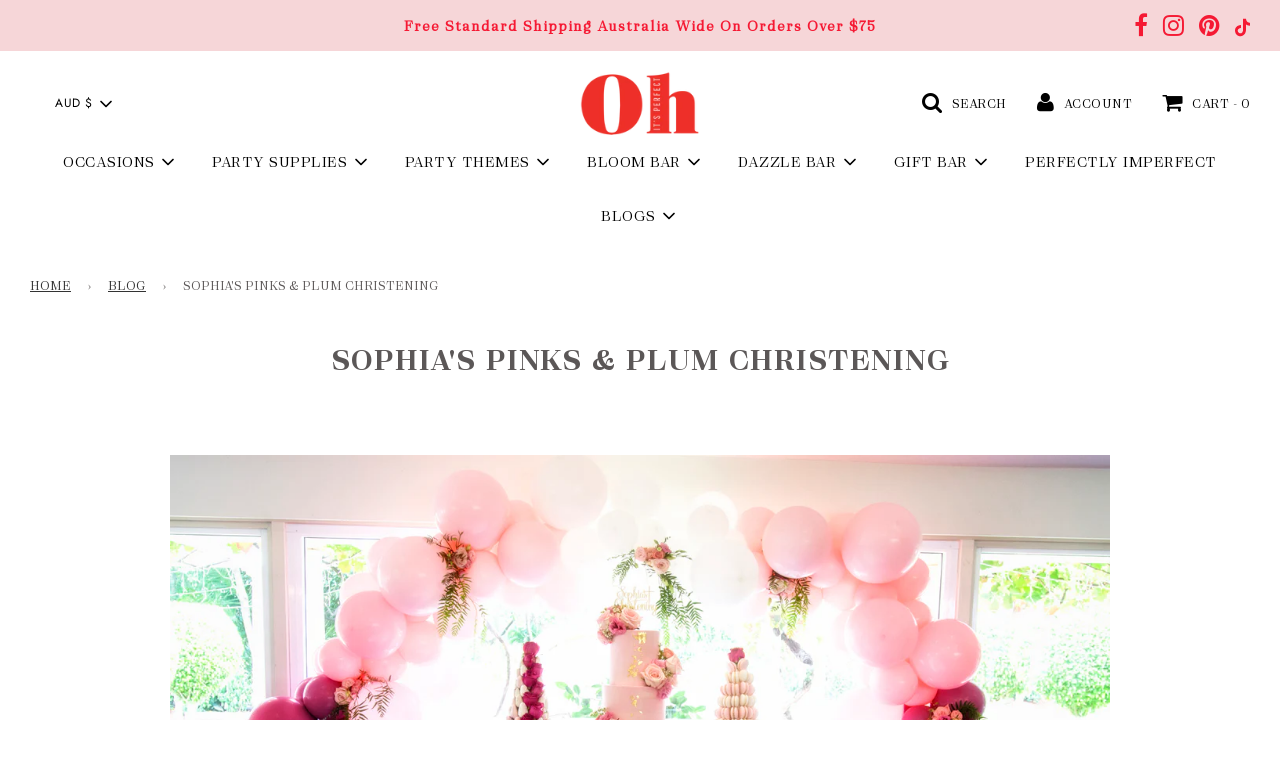

--- FILE ---
content_type: text/html; charset=utf-8
request_url: https://ohitsperfect.com.au/blogs/blog/sophias-pinks-plum-christening
body_size: 57931
content:

<!doctype html>
<!--[if IE 8]><html class="no-js lt-ie9" lang="en"> <![endif]-->
<!--[if IE 9 ]><html class="ie9 no-js" lang="en"> <![endif]-->
<!--[if (gt IE 9)|!(IE)]><!--> <html class="no-js" lang="en"> <!--<![endif]-->

<!-- TikTok Pixel Code Start -->
<script>
!function (w, d, t) {
  w.TiktokAnalyticsObject=t;var ttq=w[t]=w[t]||[];ttq.methods=["page","track","identify","instances","debug","on","off","once","ready","alias","group","enableCookie","disableCookie"],ttq.setAndDefer=function(t,e){t[e]=function(){t.push([e].concat(Array.prototype.slice.call(arguments,0)))}};for(var i=0;i<ttq.methods.length;i++)ttq.setAndDefer(ttq,ttq.methods[i]);ttq.instance=function(t){for(var e=ttq._i[t]||[],n=0;n<ttq.methods.length;n++
)ttq.setAndDefer(e,ttq.methods[n]);return e},ttq.load=function(e,n){var i="https://analytics.tiktok.com/i18n/pixel/events.js";ttq._i=ttq._i||{},ttq._i[e]=[],ttq._i[e]._u=i,ttq._t=ttq._t||{},ttq._t[e]=+new Date,ttq._o=ttq._o||{},ttq._o[e]=n||{};n=document.createElement("script");n.type="text/javascript",n.async=!0,n.src=i+"?sdkid="+e+"&lib="+t;e=document.getElementsByTagName("script")[0];e.parentNode.insertBefore(n,e)};


  ttq.load('C2SQE4SAJ6I39QAUBGBG');
  ttq.page();
}(window, document, 'ttq');
</script>
<!-- TikTok Pixel Code End -->

<head>
  <script src="//d1liekpayvooaz.cloudfront.net/apps/customizery/customizery.js?shop=ohitsperfect.myshopify.com"></script>
  
  <meta name="google-site-verification" content="jvMAbdhGn_F-DuOPjsaKmXfyH2MlXsKQec__VNSpzyA" />

  <!-- Basic page needs ================================================== -->
  <meta charset="utf-8">
  <meta http-equiv="X-UA-Compatible" content="IE=edge">

  
  <link rel="shortcut icon" href="//ohitsperfect.com.au/cdn/shop/files/OIP_Transparent_2_ba104e2b-61c6-4a70-bbee-aa156df406ee_180x180_crop_center.png?v=1615323231" type="image/png">
  <link rel="apple-touch-icon" sizes="180x180" href="//ohitsperfect.com.au/cdn/shop/files/OIP_Transparent_2_ba104e2b-61c6-4a70-bbee-aa156df406ee_180x180_crop_center.png?v=1615323231">
  <link rel="apple-touch-icon-precomposed" sizes="180x180" href="//ohitsperfect.com.au/cdn/shop/files/OIP_Transparent_2_ba104e2b-61c6-4a70-bbee-aa156df406ee_180x180_crop_center.png?v=1615323231">
  <link rel="icon" type="image/png" sizes="32x32" href="//ohitsperfect.com.au/cdn/shop/files/OIP_Transparent_2_ba104e2b-61c6-4a70-bbee-aa156df406ee_32x32_crop_center.png?v=1615323231">
  <link rel="icon" type="image/png" sizes="194x194" href="//ohitsperfect.com.au/cdn/shop/files/OIP_Transparent_2_ba104e2b-61c6-4a70-bbee-aa156df406ee_194x194_crop_center.png?v=1615323231">
  <link rel="icon" type="image/png" sizes="192x192" href="//ohitsperfect.com.au/cdn/shop/files/OIP_Transparent_2_ba104e2b-61c6-4a70-bbee-aa156df406ee_192x192_crop_center.png?v=1615323231">
  <link rel="icon" type="image/png" sizes="16x16" href="//ohitsperfect.com.au/cdn/shop/files/OIP_Transparent_2_ba104e2b-61c6-4a70-bbee-aa156df406ee_16x16_crop_center.png?v=1615323231">
  

  <!-- Title and description ================================================== -->
  <title>
    SOPHIA&#39;S PINKS &amp;amp; PLUM CHRISTENING – ohitsperfect
  </title>

  
  <meta name="description" content="A few months ago Sarah approached Jess from Sass Events to style her daughters blessed day, she gave a brief description of what she wanted “pinks and plums with rose gold, flat floral centrepieces and something to keep her 60 kids entertained! What a challenge that would be. Sass Events sure answered that brief with s">
  

  <!-- Helpers ================================================== -->
  <!-- /snippets/social-meta-tags.liquid -->


<meta property="og:site_name" content="ohitsperfect">
<meta property="og:url" content="https://ohitsperfect.com.au/blogs/blog/sophias-pinks-plum-christening">
<meta property="og:title" content="SOPHIA'S PINKS &amp; PLUM CHRISTENING">
<meta property="og:type" content="article">
<meta property="og:description" content="A few months ago Sarah approached Jess from Sass Events to style her daughters blessed day, she gave a brief description of what she wanted “pinks and plums with rose gold, flat floral centrepieces and something to keep her 60 kids entertained!
What a challenge that would be.  Sass Events sure answered that brief with spectacular dessert table, balloon garland and a cute take home to keep the kids busy.

Sass Events had full free reign to create whatever they wanted.  The guests showed up on the day and were completely blown away by the setup. No detail was left out from custom water coloured tables and plinths to personalised hand made colouring and activity books which were not only entertaining but also a great keepsake for the special day.
















Styling and concept, plinths and cake stands: @sassevents_au

Photogrpahy: @zoomimages

Table @sweetheavenlyevents

Custom books and artwork @eveandcostationary

Decal and plinth wrapping @jossignsbydesign

Balloons @quirkyballoons

Flowers @divinedesignsbydanna

Cake @holysuga

Dessert cups @cupfulcreations

Towers @domsstrawberrydelight

Mini bundt, mini tarts,couture cupcakes and donuts @sweetfingercakes

Venue @oatlandshouse

Kids tables and chairs @sweetheavenlyevents">

<meta property="og:image" content="http://ohitsperfect.com.au/cdn/shop/articles/image2_1200x1200.jpg?v=1598612741">
<meta property="og:image:secure_url" content="https://ohitsperfect.com.au/cdn/shop/articles/image2_1200x1200.jpg?v=1598612741">


<meta name="twitter:card" content="summary_large_image">
<meta name="twitter:title" content="SOPHIA'S PINKS &amp; PLUM CHRISTENING">
<meta name="twitter:description" content="A few months ago Sarah approached Jess from Sass Events to style her daughters blessed day, she gave a brief description of what she wanted “pinks and plums with rose gold, flat floral centrepieces and something to keep her 60 kids entertained!
What a challenge that would be.  Sass Events sure answered that brief with spectacular dessert table, balloon garland and a cute take home to keep the kids busy.

Sass Events had full free reign to create whatever they wanted.  The guests showed up on the day and were completely blown away by the setup. No detail was left out from custom water coloured tables and plinths to personalised hand made colouring and activity books which were not only entertaining but also a great keepsake for the special day.
















Styling and concept, plinths and cake stands: @sassevents_au

Photogrpahy: @zoomimages

Table @sweetheavenlyevents

Custom books and artwork @eveandcostationary

Decal and plinth wrapping @jossignsbydesign

Balloons @quirkyballoons

Flowers @divinedesignsbydanna

Cake @holysuga

Dessert cups @cupfulcreations

Towers @domsstrawberrydelight

Mini bundt, mini tarts,couture cupcakes and donuts @sweetfingercakes

Venue @oatlandshouse

Kids tables and chairs @sweetheavenlyevents">

  <link rel="canonical" href="https://ohitsperfect.com.au/blogs/blog/sophias-pinks-plum-christening"/>
  
  <meta name="viewport" content="width=device-width, initial-scale=1, shrink-to-fit=no">
  
  <meta name="theme-color" content="#333">

  <!-- CSS ================================================== -->
  <link href="//ohitsperfect.com.au/cdn/shop/t/2/assets/vendors.css?v=5259525697606451541698201264" rel="stylesheet" type="text/css" media="all" />
  <link href="//ohitsperfect.com.au/cdn/shop/t/2/assets/theme.scss.css?v=13756141242107035591763972999" rel="stylesheet" type="text/css" media="all" />
  <link href="//ohitsperfect.com.au/cdn/shop/t/2/assets/stylecustom.css?v=52086363403721360111626989510" rel="stylesheet" type="text/css" media="all" />

   
  <link href="//ohitsperfect.com.au/cdn/shop/t/2/assets/block-library.css?v=62598270336486642581599234354" rel="stylesheet" type="text/css" media="all" />
  

  <!-- Header hook for plugins ================================================== -->
  
  <script>window.performance && window.performance.mark && window.performance.mark('shopify.content_for_header.start');</script><meta name="google-site-verification" content="IDPs8nHMDAqetGqMqrsOaxw1p_W5vzQHqvTYqo-uxlA">
<meta name="google-site-verification" content="jvMAbdhGn_F-DuOPjsaKmXfyH2MlXsKQec__VNSpzyA">
<meta id="shopify-digital-wallet" name="shopify-digital-wallet" content="/46552776855/digital_wallets/dialog">
<meta name="shopify-checkout-api-token" content="997e4e1512cd5fd9c4ffeb95b0dd8bd8">
<meta id="in-context-paypal-metadata" data-shop-id="46552776855" data-venmo-supported="false" data-environment="production" data-locale="en_US" data-paypal-v4="true" data-currency="AUD">
<link rel="alternate" type="application/atom+xml" title="Feed" href="/blogs/blog.atom" />
<script async="async" src="/checkouts/internal/preloads.js?locale=en-AU"></script>
<link rel="preconnect" href="https://shop.app" crossorigin="anonymous">
<script async="async" src="https://shop.app/checkouts/internal/preloads.js?locale=en-AU&shop_id=46552776855" crossorigin="anonymous"></script>
<script id="apple-pay-shop-capabilities" type="application/json">{"shopId":46552776855,"countryCode":"AU","currencyCode":"AUD","merchantCapabilities":["supports3DS"],"merchantId":"gid:\/\/shopify\/Shop\/46552776855","merchantName":"ohitsperfect","requiredBillingContactFields":["postalAddress","email","phone"],"requiredShippingContactFields":["postalAddress","email","phone"],"shippingType":"shipping","supportedNetworks":["visa","masterCard","amex","jcb"],"total":{"type":"pending","label":"ohitsperfect","amount":"1.00"},"shopifyPaymentsEnabled":true,"supportsSubscriptions":true}</script>
<script id="shopify-features" type="application/json">{"accessToken":"997e4e1512cd5fd9c4ffeb95b0dd8bd8","betas":["rich-media-storefront-analytics"],"domain":"ohitsperfect.com.au","predictiveSearch":true,"shopId":46552776855,"locale":"en"}</script>
<script>var Shopify = Shopify || {};
Shopify.shop = "ohitsperfect.myshopify.com";
Shopify.locale = "en";
Shopify.currency = {"active":"AUD","rate":"1.0"};
Shopify.country = "AU";
Shopify.theme = {"name":"Oh It's Perfect","id":109255360663,"schema_name":"Flow","schema_version":"17.0.2","theme_store_id":801,"role":"main"};
Shopify.theme.handle = "null";
Shopify.theme.style = {"id":null,"handle":null};
Shopify.cdnHost = "ohitsperfect.com.au/cdn";
Shopify.routes = Shopify.routes || {};
Shopify.routes.root = "/";</script>
<script type="module">!function(o){(o.Shopify=o.Shopify||{}).modules=!0}(window);</script>
<script>!function(o){function n(){var o=[];function n(){o.push(Array.prototype.slice.apply(arguments))}return n.q=o,n}var t=o.Shopify=o.Shopify||{};t.loadFeatures=n(),t.autoloadFeatures=n()}(window);</script>
<script>
  window.ShopifyPay = window.ShopifyPay || {};
  window.ShopifyPay.apiHost = "shop.app\/pay";
  window.ShopifyPay.redirectState = null;
</script>
<script id="shop-js-analytics" type="application/json">{"pageType":"article"}</script>
<script defer="defer" async type="module" src="//ohitsperfect.com.au/cdn/shopifycloud/shop-js/modules/v2/client.init-shop-cart-sync_C5BV16lS.en.esm.js"></script>
<script defer="defer" async type="module" src="//ohitsperfect.com.au/cdn/shopifycloud/shop-js/modules/v2/chunk.common_CygWptCX.esm.js"></script>
<script type="module">
  await import("//ohitsperfect.com.au/cdn/shopifycloud/shop-js/modules/v2/client.init-shop-cart-sync_C5BV16lS.en.esm.js");
await import("//ohitsperfect.com.au/cdn/shopifycloud/shop-js/modules/v2/chunk.common_CygWptCX.esm.js");

  window.Shopify.SignInWithShop?.initShopCartSync?.({"fedCMEnabled":true,"windoidEnabled":true});

</script>
<script>
  window.Shopify = window.Shopify || {};
  if (!window.Shopify.featureAssets) window.Shopify.featureAssets = {};
  window.Shopify.featureAssets['shop-js'] = {"shop-cart-sync":["modules/v2/client.shop-cart-sync_ZFArdW7E.en.esm.js","modules/v2/chunk.common_CygWptCX.esm.js"],"init-fed-cm":["modules/v2/client.init-fed-cm_CmiC4vf6.en.esm.js","modules/v2/chunk.common_CygWptCX.esm.js"],"shop-button":["modules/v2/client.shop-button_tlx5R9nI.en.esm.js","modules/v2/chunk.common_CygWptCX.esm.js"],"shop-cash-offers":["modules/v2/client.shop-cash-offers_DOA2yAJr.en.esm.js","modules/v2/chunk.common_CygWptCX.esm.js","modules/v2/chunk.modal_D71HUcav.esm.js"],"init-windoid":["modules/v2/client.init-windoid_sURxWdc1.en.esm.js","modules/v2/chunk.common_CygWptCX.esm.js"],"shop-toast-manager":["modules/v2/client.shop-toast-manager_ClPi3nE9.en.esm.js","modules/v2/chunk.common_CygWptCX.esm.js"],"init-shop-email-lookup-coordinator":["modules/v2/client.init-shop-email-lookup-coordinator_B8hsDcYM.en.esm.js","modules/v2/chunk.common_CygWptCX.esm.js"],"init-shop-cart-sync":["modules/v2/client.init-shop-cart-sync_C5BV16lS.en.esm.js","modules/v2/chunk.common_CygWptCX.esm.js"],"avatar":["modules/v2/client.avatar_BTnouDA3.en.esm.js"],"pay-button":["modules/v2/client.pay-button_FdsNuTd3.en.esm.js","modules/v2/chunk.common_CygWptCX.esm.js"],"init-customer-accounts":["modules/v2/client.init-customer-accounts_DxDtT_ad.en.esm.js","modules/v2/client.shop-login-button_C5VAVYt1.en.esm.js","modules/v2/chunk.common_CygWptCX.esm.js","modules/v2/chunk.modal_D71HUcav.esm.js"],"init-shop-for-new-customer-accounts":["modules/v2/client.init-shop-for-new-customer-accounts_ChsxoAhi.en.esm.js","modules/v2/client.shop-login-button_C5VAVYt1.en.esm.js","modules/v2/chunk.common_CygWptCX.esm.js","modules/v2/chunk.modal_D71HUcav.esm.js"],"shop-login-button":["modules/v2/client.shop-login-button_C5VAVYt1.en.esm.js","modules/v2/chunk.common_CygWptCX.esm.js","modules/v2/chunk.modal_D71HUcav.esm.js"],"init-customer-accounts-sign-up":["modules/v2/client.init-customer-accounts-sign-up_CPSyQ0Tj.en.esm.js","modules/v2/client.shop-login-button_C5VAVYt1.en.esm.js","modules/v2/chunk.common_CygWptCX.esm.js","modules/v2/chunk.modal_D71HUcav.esm.js"],"shop-follow-button":["modules/v2/client.shop-follow-button_Cva4Ekp9.en.esm.js","modules/v2/chunk.common_CygWptCX.esm.js","modules/v2/chunk.modal_D71HUcav.esm.js"],"checkout-modal":["modules/v2/client.checkout-modal_BPM8l0SH.en.esm.js","modules/v2/chunk.common_CygWptCX.esm.js","modules/v2/chunk.modal_D71HUcav.esm.js"],"lead-capture":["modules/v2/client.lead-capture_Bi8yE_yS.en.esm.js","modules/v2/chunk.common_CygWptCX.esm.js","modules/v2/chunk.modal_D71HUcav.esm.js"],"shop-login":["modules/v2/client.shop-login_D6lNrXab.en.esm.js","modules/v2/chunk.common_CygWptCX.esm.js","modules/v2/chunk.modal_D71HUcav.esm.js"],"payment-terms":["modules/v2/client.payment-terms_CZxnsJam.en.esm.js","modules/v2/chunk.common_CygWptCX.esm.js","modules/v2/chunk.modal_D71HUcav.esm.js"]};
</script>
<script>(function() {
  var isLoaded = false;
  function asyncLoad() {
    if (isLoaded) return;
    isLoaded = true;
    var urls = ["https:\/\/static.klaviyo.com\/onsite\/js\/klaviyo.js?company_id=YfijZE\u0026shop=ohitsperfect.myshopify.com","https:\/\/formbuilder.hulkapps.com\/skeletopapp.js?shop=ohitsperfect.myshopify.com","https:\/\/loox.io\/widget\/Ekb4QiVSEY\/loox.1599884291485.js?shop=ohitsperfect.myshopify.com","https:\/\/static.klaviyo.com\/onsite\/js\/klaviyo.js?company_id=YfijZE\u0026shop=ohitsperfect.myshopify.com","\/\/code.tidio.co\/oxbcqha0ovri6zr9forkr9inedxvtnkw.js?shop=ohitsperfect.myshopify.com","https:\/\/cdn.shopify.com\/s\/files\/1\/0465\/5277\/6855\/t\/2\/assets\/subscribe-it.js?v=1667239750\u0026shop=ohitsperfect.myshopify.com","https:\/\/storage.nfcube.com\/instafeed-c6b01fceed3c7eda12c59ad1fa46c011.js?shop=ohitsperfect.myshopify.com","https:\/\/cdn.hextom.com\/js\/eventpromotionbar.js?shop=ohitsperfect.myshopify.com"];
    for (var i = 0; i < urls.length; i++) {
      var s = document.createElement('script');
      s.type = 'text/javascript';
      s.async = true;
      s.src = urls[i];
      var x = document.getElementsByTagName('script')[0];
      x.parentNode.insertBefore(s, x);
    }
  };
  if(window.attachEvent) {
    window.attachEvent('onload', asyncLoad);
  } else {
    window.addEventListener('load', asyncLoad, false);
  }
})();</script>
<script id="__st">var __st={"a":46552776855,"offset":39600,"reqid":"d39780fd-5201-42e8-82ff-cf43bed79a14-1768798964","pageurl":"ohitsperfect.com.au\/blogs\/blog\/sophias-pinks-plum-christening","s":"articles-399277621399","u":"daf322230d6d","p":"article","rtyp":"article","rid":399277621399};</script>
<script>window.ShopifyPaypalV4VisibilityTracking = true;</script>
<script id="captcha-bootstrap">!function(){'use strict';const t='contact',e='account',n='new_comment',o=[[t,t],['blogs',n],['comments',n],[t,'customer']],c=[[e,'customer_login'],[e,'guest_login'],[e,'recover_customer_password'],[e,'create_customer']],r=t=>t.map((([t,e])=>`form[action*='/${t}']:not([data-nocaptcha='true']) input[name='form_type'][value='${e}']`)).join(','),a=t=>()=>t?[...document.querySelectorAll(t)].map((t=>t.form)):[];function s(){const t=[...o],e=r(t);return a(e)}const i='password',u='form_key',d=['recaptcha-v3-token','g-recaptcha-response','h-captcha-response',i],f=()=>{try{return window.sessionStorage}catch{return}},m='__shopify_v',_=t=>t.elements[u];function p(t,e,n=!1){try{const o=window.sessionStorage,c=JSON.parse(o.getItem(e)),{data:r}=function(t){const{data:e,action:n}=t;return t[m]||n?{data:e,action:n}:{data:t,action:n}}(c);for(const[e,n]of Object.entries(r))t.elements[e]&&(t.elements[e].value=n);n&&o.removeItem(e)}catch(o){console.error('form repopulation failed',{error:o})}}const l='form_type',E='cptcha';function T(t){t.dataset[E]=!0}const w=window,h=w.document,L='Shopify',v='ce_forms',y='captcha';let A=!1;((t,e)=>{const n=(g='f06e6c50-85a8-45c8-87d0-21a2b65856fe',I='https://cdn.shopify.com/shopifycloud/storefront-forms-hcaptcha/ce_storefront_forms_captcha_hcaptcha.v1.5.2.iife.js',D={infoText:'Protected by hCaptcha',privacyText:'Privacy',termsText:'Terms'},(t,e,n)=>{const o=w[L][v],c=o.bindForm;if(c)return c(t,g,e,D).then(n);var r;o.q.push([[t,g,e,D],n]),r=I,A||(h.body.append(Object.assign(h.createElement('script'),{id:'captcha-provider',async:!0,src:r})),A=!0)});var g,I,D;w[L]=w[L]||{},w[L][v]=w[L][v]||{},w[L][v].q=[],w[L][y]=w[L][y]||{},w[L][y].protect=function(t,e){n(t,void 0,e),T(t)},Object.freeze(w[L][y]),function(t,e,n,w,h,L){const[v,y,A,g]=function(t,e,n){const i=e?o:[],u=t?c:[],d=[...i,...u],f=r(d),m=r(i),_=r(d.filter((([t,e])=>n.includes(e))));return[a(f),a(m),a(_),s()]}(w,h,L),I=t=>{const e=t.target;return e instanceof HTMLFormElement?e:e&&e.form},D=t=>v().includes(t);t.addEventListener('submit',(t=>{const e=I(t);if(!e)return;const n=D(e)&&!e.dataset.hcaptchaBound&&!e.dataset.recaptchaBound,o=_(e),c=g().includes(e)&&(!o||!o.value);(n||c)&&t.preventDefault(),c&&!n&&(function(t){try{if(!f())return;!function(t){const e=f();if(!e)return;const n=_(t);if(!n)return;const o=n.value;o&&e.removeItem(o)}(t);const e=Array.from(Array(32),(()=>Math.random().toString(36)[2])).join('');!function(t,e){_(t)||t.append(Object.assign(document.createElement('input'),{type:'hidden',name:u})),t.elements[u].value=e}(t,e),function(t,e){const n=f();if(!n)return;const o=[...t.querySelectorAll(`input[type='${i}']`)].map((({name:t})=>t)),c=[...d,...o],r={};for(const[a,s]of new FormData(t).entries())c.includes(a)||(r[a]=s);n.setItem(e,JSON.stringify({[m]:1,action:t.action,data:r}))}(t,e)}catch(e){console.error('failed to persist form',e)}}(e),e.submit())}));const S=(t,e)=>{t&&!t.dataset[E]&&(n(t,e.some((e=>e===t))),T(t))};for(const o of['focusin','change'])t.addEventListener(o,(t=>{const e=I(t);D(e)&&S(e,y())}));const B=e.get('form_key'),M=e.get(l),P=B&&M;t.addEventListener('DOMContentLoaded',(()=>{const t=y();if(P)for(const e of t)e.elements[l].value===M&&p(e,B);[...new Set([...A(),...v().filter((t=>'true'===t.dataset.shopifyCaptcha))])].forEach((e=>S(e,t)))}))}(h,new URLSearchParams(w.location.search),n,t,e,['guest_login'])})(!0,!0)}();</script>
<script integrity="sha256-4kQ18oKyAcykRKYeNunJcIwy7WH5gtpwJnB7kiuLZ1E=" data-source-attribution="shopify.loadfeatures" defer="defer" src="//ohitsperfect.com.au/cdn/shopifycloud/storefront/assets/storefront/load_feature-a0a9edcb.js" crossorigin="anonymous"></script>
<script crossorigin="anonymous" defer="defer" src="//ohitsperfect.com.au/cdn/shopifycloud/storefront/assets/shopify_pay/storefront-65b4c6d7.js?v=20250812"></script>
<script data-source-attribution="shopify.dynamic_checkout.dynamic.init">var Shopify=Shopify||{};Shopify.PaymentButton=Shopify.PaymentButton||{isStorefrontPortableWallets:!0,init:function(){window.Shopify.PaymentButton.init=function(){};var t=document.createElement("script");t.src="https://ohitsperfect.com.au/cdn/shopifycloud/portable-wallets/latest/portable-wallets.en.js",t.type="module",document.head.appendChild(t)}};
</script>
<script data-source-attribution="shopify.dynamic_checkout.buyer_consent">
  function portableWalletsHideBuyerConsent(e){var t=document.getElementById("shopify-buyer-consent"),n=document.getElementById("shopify-subscription-policy-button");t&&n&&(t.classList.add("hidden"),t.setAttribute("aria-hidden","true"),n.removeEventListener("click",e))}function portableWalletsShowBuyerConsent(e){var t=document.getElementById("shopify-buyer-consent"),n=document.getElementById("shopify-subscription-policy-button");t&&n&&(t.classList.remove("hidden"),t.removeAttribute("aria-hidden"),n.addEventListener("click",e))}window.Shopify?.PaymentButton&&(window.Shopify.PaymentButton.hideBuyerConsent=portableWalletsHideBuyerConsent,window.Shopify.PaymentButton.showBuyerConsent=portableWalletsShowBuyerConsent);
</script>
<script data-source-attribution="shopify.dynamic_checkout.cart.bootstrap">document.addEventListener("DOMContentLoaded",(function(){function t(){return document.querySelector("shopify-accelerated-checkout-cart, shopify-accelerated-checkout")}if(t())Shopify.PaymentButton.init();else{new MutationObserver((function(e,n){t()&&(Shopify.PaymentButton.init(),n.disconnect())})).observe(document.body,{childList:!0,subtree:!0})}}));
</script>
<link id="shopify-accelerated-checkout-styles" rel="stylesheet" media="screen" href="https://ohitsperfect.com.au/cdn/shopifycloud/portable-wallets/latest/accelerated-checkout-backwards-compat.css" crossorigin="anonymous">
<style id="shopify-accelerated-checkout-cart">
        #shopify-buyer-consent {
  margin-top: 1em;
  display: inline-block;
  width: 100%;
}

#shopify-buyer-consent.hidden {
  display: none;
}

#shopify-subscription-policy-button {
  background: none;
  border: none;
  padding: 0;
  text-decoration: underline;
  font-size: inherit;
  cursor: pointer;
}

#shopify-subscription-policy-button::before {
  box-shadow: none;
}

      </style>

<script>window.performance && window.performance.mark && window.performance.mark('shopify.content_for_header.end');</script>

<link rel="stylesheet" href="//ohitsperfect.com.au/cdn/shop/t/2/assets/ets_mm_app.css?v=136395528771509706891627058168" />
<script id="etsMMNavigator">
    var ETS_MM_MONEY_FORMAT = "${{amount}}";
    var ETS_MM_LINK_LIST = [{id: "main-menu", title: "Main menu", items: ["#","#","#","/collections/bloom-bar","/collections/dazzle-bar","/collections/gift-bar","/collections/perfectly-imperfect","/blogs/blog",]},{id: "footer", title: "Footer menu", items: ["https://wholesaleoip.com.au/","/pages/corporate-event-styling-melbourne","/pages/pre-order-terms-and-conditions","/pages/submit-a-party","/pages/privacy-policy","/blogs/blog","/products/oh-its-perfect-gift-card",]},{id: "368350855319-child-502976a496e3f3d46be6ebf677fd7ba7-legacy-occasions", title: "Occasions", items: ["/collections/christmas","/collections/halloween","/collections/new-year-s","/collections/chinese-new-year","/collections/bridal-shower","/collections/kids-birthday","/collections/adult-birthday","/collections/baby-shower-gender-reveal-party","/collections/engagement","/collections/weddings","/collections/anniversary","/collections/father-s-day","/collections/valentine-s-day-party","/collections/easter","/collections/mother-s-day","/collections/ramadan-and-eid",]},{id: "368968499351-child-82edf8d9afea68add0e963f81b36b816-legacy-party-themes", title: "Party Themes", items: ["#","#","#","#",]},{id: "368972267671-child-aafd528838b40bbc95490e9e38feeffd-legacy-kids", title: "Kids", items: ["/collections/mermaid","/collections/unicorn","/collections/pamper","/collections/princess","/collections/swan","/collections/fairy","/collections/butterfly","/collections/alice-in-wonderland","/collections/flamingo",]},{id: "369009098903-child-c87f3aeec3ab8350323b1efb6d90bec6-legacy-party-supplies", title: "Party Supplies", items: ["#","#","#","#",]},{id: "369009524887-child-b9fd44559c43c4f3d25150239b02d96b-legacy-tableware", title: "Tableware", items: ["/collections/plates","/collections/table-linen","/collections/napkins","/collections/glassware","/collections/drink-stirrers","/collections/cutlery","/collections/paper-plates","/collections/paper-napkins","/collections/paper-cups","/collections/straws",]},{id: "369012113559-child-97615c92a83bcea9eeac72c35372fcac-legacy-cake-supplies", title: "Cake Supplies", items: ["/collections/cake-stands-plates","/collections/cake-toppers","/collections/cake-candles","/collections/cupcake-cases","/collections/cupcake-toppers","/collections/cake-sprinkles",]},{id: "369019453591-child-04ef1f27896f3c976c003cdd63418f99-legacy-decorations", title: "Decorations", items: ["/collections/balloons","/collections/garlands","/collections/streamers","/collections/confetti","/collections/party-backdrops",]},{id: "369020797079-child-9b7a18066f2ddd55fb6238c4137fbd0e-legacy-accessories", title: "Accessories", items: ["/collections/drink-stirrers","/collections/party-bags","/collections/lunchboxes","/collections/bonbons","/collections/party-favours","/collections/party-hats","/collections/kids-costumes","/collections/stationery",]},{id: "blog-menu", title: "Blog Menu", items: []},{id: "372312244375-child-610616f504cddc5fc45909aa6c6734c6-legacy-blogs", title: "Blogs", items: ["https://ohitsperfect.myshopify.com/blogs/blog/tagged/category_oip-party","https://ohitsperfect.myshopify.com/blogs/blog/tagged/category_oip-weddings","https://ohitsperfect.myshopify.com/blogs/blog/tagged/category_oip-editorials","https://ohitsperfect.myshopify.com/blogs/blog/tagged/category_oip-lifestyle",]},{id: "372316504215-child-585c29ea1588353765b68b72080da6bb-legacy-oip-party", title: "OIP Party", items: ["https://ohitsperfect.myshopify.com/blogs/blog/tagged/category_oip-party-girl-s-birthdays","https://ohitsperfect.myshopify.com/blogs/blog/tagged/category_oip-party-boy-s-birthdays","https://ohitsperfect.myshopify.com/blogs/blog/tagged/category_oip-party-adult-s-birthdays","https://ohitsperfect.myshopify.com/blogs/blog/tagged/category_oip-party-christening","https://ohitsperfect.myshopify.com/blogs/blog/tagged/category_oip-party-baby-shower","https://ohitsperfect.myshopify.com/blogs/blog/tagged/category_oip-party-easter","https://ohitsperfect.myshopify.com/blogs/blog/tagged/category_oip-party-christmas","https://ohitsperfect.myshopify.com/blogs/blog/tagged/category_oip-party-halloween","https://ohitsperfect.myshopify.com/blogs/blog/tagged/category_oip-party-valentines-day","https://ohitsperfect.myshopify.com/blogs/blog/tagged/category_oip-party-new-years-eve","https://ohitsperfect.myshopify.com/blogs/blog/tagged/category_oip-party-mothers-day","https://ohitsperfect.myshopify.com/blogs/blog/tagged/category_oip-party-father-s-day","https://ohitsperfect.myshopify.com/blogs/blog/tagged/category_oip-party-baptism","https://ohitsperfect.myshopify.com/blogs/blog/tagged/category_oip-party-bar-mitzvah","https://ohitsperfect.myshopify.com/blogs/blog/tagged/category_oip-party-other-celebrations","https://ohitsperfect.myshopify.com/blogs/blog/tagged/category_oip-party-parties-style-guide","https://ohitsperfect.myshopify.com/blogs/blog/tagged/category_oip-party-inspiration-boards","https://ohitsperfect.myshopify.com/blogs/blog/tagged/category_oip-party-printables",]},{id: "372316405911-child-f6b17149e3f545eccbfcbd279c353ef3-legacy-oip-weddings", title: "OIP Weddings", items: ["https://ohitsperfect.myshopify.com/blogs/blog/tagged/category_oip-weddings-weddings","https://ohitsperfect.myshopify.com/blogs/blog/tagged/category_oip-weddings-bridal-showers","https://ohitsperfect.myshopify.com/blogs/blog/tagged/category_oip-weddings-engagements",]},{id: "372316438679-child-a65966e8f33177c108af46059e25f9c2-legacy-oip-editorials", title: "OIP Editorials ", items: ["https://ohitsperfect.myshopify.com/blogs/blog/tagged/category_oip-editorials-oip-party-editorials","https://ohitsperfect.myshopify.com/blogs/blog/tagged/category_oip-weddings-oip-wedding-editorials","https://ohitsperfect.myshopify.com/blogs/blog/tagged/category_oip-editorials-oip-fashion-editorials","https://ohitsperfect.myshopify.com/blogs/blog/tagged/category_oip-editorials-oip-beauty-editorials","https://ohitsperfect.myshopify.com/blogs/blog/tagged/category_oip-editorials-corporate-events","https://ohitsperfect.myshopify.com/blogs/blog/tagged/category_oip-editorials-oip-spotlight",]},{id: "372316471447-child-ca53bf3a4b2a2633ac65d40c50b38a92-legacy-oip-lifestyle", title: "OIP Lifestyle", items: ["https://ohitsperfect.myshopify.com/blogs/blog/tagged/category_oip-lifestyle-beauty-style-guide","https://ohitsperfect.myshopify.com/blogs/blog/tagged/category_oip-lifestyle-fashion-style-guide","https://ohitsperfect.myshopify.com/blogs/blog/tagged/category_oip-lifestyle-home-style-guide","https://ohitsperfect.myshopify.com/blogs/blog/tagged/category_oip-lifestyle-kids-style-guide","https://ohitsperfect.myshopify.com/blogs/blog/tagged/category_oip-lifestyle-oip-events","https://ohitsperfect.myshopify.com/blogs/blog/tagged/category_oip-lifestyle-sweet-crush","https://ohitsperfect.myshopify.com/blogs/blog/tagged/category_oip-lifestyle-recipes","https://ohitsperfect.myshopify.com/blogs/blog/tagged/category_oip-party-crafts-amp-decor",]},{id: "377883656343-child-60d91ea921ed224acd19e0b4cdd373a9-legacy-kids", title: "Kids", items: ["/collections/rainbow","/collections/safari-animals","/collections/super-hero","/collections/woodland","/collections/dinosaur-party","/collections/space","/collections/farmyard","/collections/construction-party","/collections/up-up-away","/collections/pirate",]},{id: "support", title: "Support ", items: ["/pages/shipping","/pages/returns-exchanges","/pages/about-us",]},{id: "377033031831-child-9b6f42243dbfd1744ab217cdaef86263-legacy-bloom-bar", title: "Bloom Bar", items: ["/collections/vase-arrangements","/collections/wreath","/collections/zodiac-collection","/collections/dried-flower-baubles","/collections/octaevo","/collections/vases",]},{id: "368972464279-child-eb7ccdc3eb056dc99425536cd8568eb2-legacy-adult", title: "Adult", items: ["/collections/mexican-fiesta","/collections/garden-party","/collections/mediterranean","/collections/pool-party",]},{id: "393380855959-child-616ef8882f5e48d5c38575dfb0ca1191-legacy-gift-bar", title: "Gift Bar", items: ["/collections/gifts-for-her","/collections/zodiac-collection","/collections/kids-gifts","/collections/bridesmaids-gifts","/collections/gifts-for-him","/collections/greeting-cards",]},{id: "420219617431-child-4d96e7088c50c5d0190e16bf1d286c03-legacy-shop-by-colour", title: "Shop By Colour", items: ["/collections/pink","/collections/yellow","/collections/mint","/collections/white","/collections/red","/collections/peach","/collections/green","/collections/silver","/collections/gold","/collections/black","/collections/orange","/collections/blue",]},{id: "369019322519-child-dab2fa4d0ff7c34aac71c136f4c28601-legacy-dazzle-bar", title: "Dazzle Bar", items: ["/collections/decor-candles","/collections/candle-holders","/collections/cake-candles",]},{id: "customer-account-main-menu", title: "Customer account main menu", items: ["/","https://shopify.com/46552776855/account/orders?locale=en&region_country=AU",]},];
</script>
<script type="text/javascript">
    var ETS_MM_CART_ITEM_COUNT = 0;
</script>

<script src="//ohitsperfect.com.au/cdn/shop/t/2/assets/ets_mm_config.js?v=108261680490328936901627059312" defer="defer" type="text/javascript"></script>
<script src="//ohitsperfect.com.au/cdn/shop/t/2/assets/ets_mm_app.js?v=174064161845307756191627058168" defer="defer" type="text/javascript"></script>


  


  <script>var loox_global_hash = '1768632303739';</script><script>var loox_floating_widget = {"active":true,"rtl":false,"default_text":"Reviews","position":"right","button_text":"Reviews","button_bg_color":"f5b0db","button_text_color":"FFFFFF","display_on_home_page":true,"display_on_product_page":true,"display_on_cart_page":true,"display_on_other_pages":true,"hide_on_mobile":false,"border_radius":{"key":"extraRounded","value":"16px","label":"Extra Rounded"},"orientation":"default"};
</script><style>.loox-reviews-default { max-width: 1200px; margin: 0 auto; }.loox-rating .loox-icon { color:#f0e62e; }
:root { --lxs-rating-icon-color: #f0e62e; }</style>
  


  <script src="https://shopoe.net/app.js"></script>
  <script src="https://ajax.googleapis.com/ajax/libs/jquery/3.5.1/jquery.min.js"></script>
  <script>
  if(typeof jQuery == 'undefined'){
    var headTag = document.getElementsByTagName("head")[0];
    var jqTag   = document.createElement('script');	
    jqTag.type  = 'text/javascript';

    jqTag.src   = 'https://ajax.googleapis.com/ajax/libs/jquery/3.5.1/jquery.min.js';
    headTag.appendChild(jqTag);

  }
var template_name = 'article';
var diff_process = false;  


</script>

 <link href="//ohitsperfect.com.au/cdn/shop/t/2/assets/ddm_calendar.css?v=56744927908948614261655901554" rel="stylesheet" type="text/css" media="all" />



<!-- check for active ws customer --><!-- add querystring to search in test mode -->

<!-- redirect to ws-cart -->

<!-- ajax data  -->

  


<!-- product data -->


<script>
//==========================================
//      Set global liquid variables
//==========================================
  //general variables
  var wsgVersion = 4.82;
  var wsgActive = true;
  var isWsgCustomer = false;
  var wsgRunCollection;
  var wsgBetaRestrictedCart = true;
  var wsgCollectionObserver;
  var wsgRunProduct;
  var wsgRunCart;
  var wsgCartObserver = false;
  var wsgShopCountryCode = "AU";
  var wsgRunSinglePage;
  var wsgRunSignup;
  //AJAX variables
  var wsgRunAjax;
  var wsgAjaxCart; 
  var runProxy;
  var hideDomElements = [".homepage-featured-grid-item .product-grid--price", ".additional-checkout-button",".additional_checkout_buttons",".shopify-payment-button",".hideWsg"]; 
  var wsgData = {"translations":{"enable":false,"language":"english","custom":false},"shop_preferences":{"transitions":{"showTransitions":false,"installedTransitions":true},"retailPrice":{"enable":true,"strikethrough":false,"lowerOpacity":true,"label":" MSRP"},"checkInventory":true,"showShipPartial":false,"minOrder":500,"exclusions":["retail-only"],"hideExclusions":true,"draftNotification":true,"autoBackorder":false,"taxRate":-1},"page_styles":{"proxyMargin":0,"btnClasses":"","shipMargin":50},"volume_discounts":{"settings":{"custom_messages":{"custom_banner":{"banner_default":true,"banner_input":"Spend {{$}}, receive {{%}} off of your order."},"custom_success":{"success_default":true,"success_input":"Congratulations!  You received {{%}} off of your order!"}}},"enabled":false,"discounts":[]},"shipping_rates":{"internationalMsg":{"title":"Thank you for your order!","message":"Because you are outside of our home country we will calculate your shipping and send you an invoice shortly."},"ignoreAll":false,"ignoreCarrierRates":false,"useShopifyDefault":true,"freeShippingMin":-1,"fixedPercent":-1,"flatRate":-1,"redirectInternational":false},"single_page":{"collapseCollections":true,"menuAction":"exclude","message":"","linkInCart":true},"net_orders":{"netRedirect":{"title":"Thank you for your order!","message":"","autoEmail":false},"netTag":"","enabled":false,"autoPending":false},"customer":{"signup":{"autoInvite":false,"autoTags":["wholesale"],"taxExempt":false,"message":"Thank you for your interest in wholesale of our products. Please fill out the form below and we'll get back to you shortly."},"loginMessage":"Log in to your wholesale account here.","accountMessage":"","redirectMessage":"Keep an eye on your email. As soon as we verify your account we will send you an email with a link to set up your password and start shopping."},"quantity":{"cart":{"minValue":500},"migratedToCurrent":true,"collections":[],"products":[{"rules":{"min":12},"_id":"604181f4fa77040041b1b762","id":6558044029079,"name":"Green Gingham 8 Dinner Plate Set"},{"rules":{"min":12},"_id":"6041821ad3010000413083a7","id":6558083416215,"name":"Bunny Napkin 20pk"},{"rules":{"min":12},"_id":"604182360b1c88004125e447","id":6558050648215,"name":"Daisy Cup Set 8pk"},{"rules":{"min":12},"_id":"6041824a804ec400412c1c29","id":6558071324823,"name":"Daisy Side Plate Yellow 8pk"},{"rules":{"min":3},"_id":"60418264fa77040041b1b763","id":6558105534615,"name":"Easter Scavenger Hunt Kit"},{"rules":{"min":2},"_id":"6041827d2d1f000041863fd9","id":6486650323095,"name":"Fringe Garland - Blue"},{"rules":{"min":2},"_id":"60418291d738760041162c05","id":6486650781847,"name":"Fringe Garland - Caramel"},{"rules":{"min":2},"_id":"604182a44ebe320041b4463c","id":6486657695895,"name":"Fringe Garland - Champagne"},{"rules":{"min":2},"_id":"604182b89bc8860041ef9b51","id":6486664478871,"name":"Fringe Garland - Cinnamon"},{"rules":{"min":2},"_id":"60419c96a87e340045fb5583","id":6486692102295,"name":"Fringe Garland - Egg Yolk"},{"rules":{"min":2},"_id":"60419cb1e90ae1004125f09b","id":6486932717719,"name":"Fringe Garland - In The Meadows Combo"},{"rules":{"min":2},"_id":"60419cc8b3225f0041a675c0","id":6486670442647,"name":"Fringe Garland - Lilac"},{"rules":{"min":2},"_id":"60419cdfd3010000413083ae","id":6486927966359,"name":"Fringe Garland - Loved Up Combo"},{"rules":{"min":2},"_id":"60419cf290295b0041afe33b","id":6486668116119,"name":"Fringe Garland - Metallic Gold"},{"rules":{"min":2},"_id":"60419d0839807a00411bca2b","id":6486674931863,"name":"Fringe Garland - Mint"},{"rules":{"min":2},"_id":"60419d1c47cfe40041d99dbd","id":6486715793559,"name":"Fringe Garland - Mocha Combo"},{"rules":{"min":2},"_id":"60419d354ebe320041b44643","id":6486686433431,"name":"Fringe Garland - Pansy Purple"},{"rules":{"min":2},"_id":"60419d499bc8860041ef9b52","id":6486682304663,"name":"Fringe Garland - Pastel Pink"},{"rules":{"min":2},"_id":"60419d64c1330f004168c434","id":6486678438039,"name":"Fringe Garland - Peach"},{"rules":{"min":2},"_id":"60419d832d1f000041863fdc","id":6486721593495,"name":"Fringe Garland - Peaches & Pansy's Combo"},{"rules":{"min":2},"_id":"60419d9be90ae1004125f09c","id":6486693937303,"name":"Fringe Garland - Red"},{"rules":{"min":2},"_id":"60419db3d3010000413083af","id":6486688727191,"name":"Fringe Garland - Sunrise"},{"rules":{"min":2},"_id":"60419dccb3225f0041a675c1","id":6486901031063,"name":"Fringe Garland - Unicorn Combo"},{"rules":{"min":2},"_id":"60419de203e9700041e24dad","id":6486697574551,"name":"Fringe Garland - White & Gold Splash"}]},"activeTags":["wholesale"],"hideDrafts":[],"discounts":[{"collectionId":null,"product_id":6340674879639,"title":"Confetti Twist Candle - Pink & Red 28cm","_id":"60363e95d42f1c00419cfa4d","tags":"wholesale","scope":"product","discountType":"percent","variants":[{"_id":"60363e95d42f1c00419cfa4e","title":"Default Title","variant_id":38749760290967,"discountType":"percent","amount":0.6}],"amount":1,"id":"7XKATN9Xe"},{"collectionId":null,"product_id":6341324865687,"title":"Sweetheart Candle Set","_id":"60363e95d42f1c00419cfa4f","tags":"wholesale","scope":"product","discountType":"percent","variants":[{"_id":"60363e95d42f1c00419cfa50","title":"Default Title","variant_id":38752053985431,"discountType":"percent","amount":0.6}],"amount":1,"id":"U81n5sJ0Ld"},{"collectionId":null,"product_id":6101093810327,"title":"Twist Candle - Lilac Snow 28cm","_id":"60363e95d42f1c00419cfa51","tags":"wholesale","scope":"product","discountType":"percent","variants":[{"_id":"60363e95d42f1c00419cfa52","title":"Default Title","variant_id":37853971710103,"discountType":"percent","amount":0.6}],"amount":1,"id":"9lCJKvgDzX"},{"collectionId":null,"product_id":6100991672471,"title":"Twist Candle - Lilac Snow 38cm","_id":"60363e95d42f1c00419cfa53","tags":"wholesale","scope":"product","discountType":"percent","variants":[{"_id":"60363e95d42f1c00419cfa54","title":"Default Title","variant_id":37853248716951,"discountType":"percent","amount":0.6}],"amount":1,"id":"9_-FHCTd05"},{"collectionId":null,"product_id":6101065171095,"title":"Twist Candle - Pale Peach 28cm","_id":"60363e95d42f1c00419cfa55","tags":"wholesale","scope":"product","discountType":"percent","variants":[{"_id":"60363e95d42f1c00419cfa56","title":"Default Title","variant_id":37853788536983,"discountType":"percent","amount":0.6}],"amount":1,"id":"CRP5KTOzli"},{"collectionId":null,"product_id":6101032468631,"title":"Twist Candle - Pale Peach 38cm","_id":"60363e95d42f1c00419cfa57","tags":"wholesale","scope":"product","discountType":"percent","variants":[{"_id":"60363e95d42f1c00419cfa58","title":"Default Title","variant_id":37853511450775,"discountType":"percent","amount":0.6}],"amount":1,"id":"aCKEdytUTr"},{"collectionId":null,"product_id":6101080539287,"title":"Twist Candle - Pink Salt 28cm","_id":"60363e95d42f1c00419cfa59","tags":"wholesale","scope":"product","discountType":"percent","variants":[{"_id":"60363e95d42f1c00419cfa5a","title":"Default Title","variant_id":37853859283095,"discountType":"percent","amount":0.6}],"amount":1,"id":"apHtzKF5f3"},{"collectionId":null,"product_id":6100973879447,"title":"Twist Candle - Pink Salt 38cm","_id":"60363e95d42f1c00419cfa5b","tags":"wholesale","scope":"product","discountType":"percent","variants":[{"_id":"60363e95d42f1c00419cfa5c","title":"Default Title","variant_id":37853173219479,"discountType":"percent","amount":0.6}],"amount":1,"id":"lxYj7gx_dO"},{"collectionId":null,"product_id":6100959559831,"title":"Twist Candle - Powder Blue 28cm","_id":"60363e95d42f1c00419cfa5d","tags":"wholesale","scope":"product","discountType":"percent","variants":[{"_id":"60363e95d42f1c00419cfa5e","title":"Default Title","variant_id":37853020553367,"discountType":"percent","amount":0.6}],"amount":1,"id":"mrXpAcGzy0"},{"collectionId":null,"product_id":6100968177815,"title":"Twist Candle - Powder Blue 38cm","_id":"60363e95d42f1c00419cfa5f","tags":"wholesale","scope":"product","discountType":"percent","variants":[{"_id":"60363e95d42f1c00419cfa60","title":"Default Title","variant_id":37853121413271,"discountType":"percent","amount":0.6}],"amount":1,"id":"kTHdLWMTXW"},{"collectionId":null,"product_id":6101076344983,"title":"Twist Candle - Sandstone 28cm","_id":"60363e95d42f1c00419cfa61","tags":"wholesale","scope":"product","discountType":"percent","variants":[{"_id":"60363e95d42f1c00419cfa62","title":"Default Title","variant_id":37853830152343,"discountType":"percent","amount":0.6}],"amount":1,"id":"HpE7VGcNYz"},{"collectionId":null,"product_id":6101043544215,"title":"Twist Candle - Sandstone 38cm","_id":"60363e95d42f1c00419cfa63","tags":"wholesale","scope":"product","discountType":"percent","variants":[{"_id":"60363e95d42f1c00419cfa64","title":"Default Title","variant_id":37853584392343,"discountType":"percent","amount":0.6}],"amount":1,"id":"MYFPMEdjP1"},{"collectionId":null,"product_id":6100845756567,"title":"Twist Duo Candle - Bubble Gum 28cm","_id":"60363e95d42f1c00419cfa65","tags":"wholesale","scope":"product","discountType":"percent","variants":[{"_id":"60363e95d42f1c00419cfa66","title":"Default Title","variant_id":37852179628183,"discountType":"percent","amount":0.6}],"amount":1,"id":"7RuBP-296b"},{"collectionId":null,"product_id":6100829044887,"title":"Twist Duo Candle - Caramel Cream 28cm","_id":"60363e95d42f1c00419cfa67","tags":"wholesale","scope":"product","discountType":"percent","variants":[{"_id":"60363e95d42f1c00419cfa68","title":"Default Title","variant_id":37852011167895,"discountType":"percent","amount":0.6}],"amount":1,"id":"r4dhrCR_Mo"},{"collectionId":null,"product_id":6100930134167,"title":"Twist Duo Candle - Fairy Floss 28cm","_id":"60363e95d42f1c00419cfa69","tags":"wholesale","scope":"product","discountType":"percent","variants":[{"_id":"60363e95d42f1c00419cfa6a","title":"Default Title","variant_id":37852834496663,"discountType":"percent","amount":0.6}],"amount":1,"id":"v5b9d2MHmr"},{"collectionId":null,"product_id":6100906442903,"title":"Twist Duo Candle - Passionfruit Peach 28cm","_id":"60363e95d42f1c00419cfa6b","tags":"wholesale","scope":"product","discountType":"percent","variants":[{"_id":"60363e95d42f1c00419cfa6c","title":"Default Title","variant_id":37852643786903,"discountType":"percent","amount":0.6}],"amount":1,"id":"Rwpls0hDXt"},{"collectionId":null,"product_id":6100943601815,"title":"Twist Duo Candle - Peach Blue Moon 28cm","_id":"60363e95d42f1c00419cfa6d","tags":"wholesale","scope":"product","discountType":"percent","variants":[{"_id":"60363e95d42f1c00419cfa6e","title":"Default Title","variant_id":37852888694935,"discountType":"percent","amount":0.6}],"amount":1,"id":"FpnSHXI7_ip"},{"collectionId":null,"product_id":6100870791319,"title":"Twist Duo Candle - Peppermint Turquoise 28cm","_id":"60363e95d42f1c00419cfa6f","tags":"wholesale","scope":"product","discountType":"percent","variants":[{"_id":"60363e95d42f1c00419cfa70","title":"Default Title","variant_id":37852327182487,"discountType":"percent","amount":0.6}],"amount":1,"id":"Ty5_MqO6QN8"},{"collectionId":null,"product_id":6100807647383,"title":"Twist Duo Candle - Pink Lemonade 28cm","_id":"60363e95d42f1c00419cfa71","tags":"wholesale","scope":"product","discountType":"percent","variants":[{"_id":"60363e95d42f1c00419cfa72","title":"Default Title","variant_id":37851901690007,"discountType":"percent","amount":0.6}],"amount":1,"id":"wFkP6JX_DdY"},{"collectionId":null,"product_id":6341019730071,"title":"Twist Duo Candle - Red Velvet 28cm","_id":"60363e95d42f1c00419cfa73","tags":"wholesale","scope":"product","discountType":"percent","variants":[{"_id":"60363e95d42f1c00419cfa74","title":"Default Title","variant_id":38750798577815,"discountType":"percent","amount":0.6}],"amount":1,"id":"FwNp7lisORq"},{"collectionId":null,"product_id":6100917813399,"title":"Twist Duo Candle - Unicorn Dream 28cm","_id":"60363e95d42f1c00419cfa75","tags":"wholesale","scope":"product","discountType":"percent","variants":[{"_id":"60363e95d42f1c00419cfa76","title":"Default Title","variant_id":37852713386135,"discountType":"percent","amount":0.6}],"amount":1,"id":"54gAulZCkNx"},{"collectionId":null,"product_id":6100922237079,"title":"Twist Duo Candle - Vanilla Custard 28cm","_id":"60363e95d42f1c00419cfa77","tags":"wholesale","scope":"product","discountType":"percent","variants":[{"_id":"60363e95d42f1c00419cfa78","title":"Default Title","variant_id":37852751298711,"discountType":"percent","amount":0.6}],"amount":1,"id":"zjG9pL28tuq"},{"collectionId":null,"product_id":6558083416215,"title":"Bunny Napkin 20pk","_id":"6041805f70724e0041a19f3f","tags":"wholesale","scope":"product","discountType":"percent","variants":[{"_id":"6041805f70724e0041a19f40","title":"Default Title","variant_id":39357510811799,"discountType":"percent","amount":0.5}],"amount":1,"id":"Zoia9MaEB"},{"collectionId":null,"product_id":6558050648215,"title":"Daisy Cup Set 8pk","_id":"6041805f70724e0041a19f41","tags":"wholesale","scope":"product","discountType":"percent","variants":[{"_id":"6041805f70724e0041a19f42","title":"Default Title","variant_id":39357358047383,"discountType":"percent","amount":0.5}],"amount":1,"id":"_F60HbBzIE"},{"collectionId":null,"product_id":6558071324823,"title":"Daisy Side Plate Yellow 8pk","_id":"6041805f70724e0041a19f43","tags":"wholesale","scope":"product","discountType":"percent","variants":[{"_id":"6041805f70724e0041a19f44","title":"Default Title","variant_id":39357420568727,"discountType":"percent","amount":0.5}],"amount":1,"id":"UvhnxXUuMV"},{"collectionId":null,"product_id":6558044029079,"title":"Green Gingham 8 Dinner Plate Set","_id":"6041805f70724e0041a19f45","tags":"wholesale","scope":"product","discountType":"percent","variants":[{"_id":"6041805f70724e0041a19f46","title":"Default Title","variant_id":39357328556183,"discountType":"percent","amount":0.5}],"amount":1,"id":"SXCYJH9Swa"},{"collectionId":null,"product_id":6558105534615,"title":"Easter Scavenger Hunt Kit","_id":"6041808890295b0041afe336","tags":"wholesale","scope":"product","discountType":"percent","amount":0.5,"id":"_oLNKpond","variants":[]},{"collectionId":null,"product_id":6486650323095,"title":"Fringe Garland - Blue","_id":"604181114ebe320041b44616","tags":"wholesale","scope":"product","discountType":"percent","variants":[{"_id":"604181114ebe320041b44617","title":"Default Title","variant_id":39249875828887,"discountType":"percent","amount":0.5}],"amount":1,"id":"1ZYha9Hsc"},{"collectionId":null,"product_id":6486650781847,"title":"Fringe Garland - Caramel","_id":"604181114ebe320041b44618","tags":"wholesale","scope":"product","discountType":"percent","variants":[{"_id":"604181114ebe320041b44619","title":"Default Title","variant_id":39249881628823,"discountType":"percent","amount":0.5}],"amount":1,"id":"DCYhvi4kdZ"},{"collectionId":null,"product_id":6486657695895,"title":"Fringe Garland - Champagne","_id":"604181114ebe320041b4461a","tags":"wholesale","scope":"product","discountType":"percent","variants":[{"_id":"604181114ebe320041b4461b","title":"Default Title","variant_id":39249929994391,"discountType":"percent","amount":0.5}],"amount":1,"id":"00e2mirlmx"},{"collectionId":null,"product_id":6486664478871,"title":"Fringe Garland - Cinnamon","_id":"604181114ebe320041b4461c","tags":"wholesale","scope":"product","discountType":"percent","variants":[{"_id":"604181114ebe320041b4461d","title":"Default Title","variant_id":39249979375767,"discountType":"percent","amount":0.5}],"amount":1,"id":"e0n3uuNuKx"},{"collectionId":null,"product_id":6486692102295,"title":"Fringe Garland - Egg Yolk","_id":"604181114ebe320041b4461e","tags":"wholesale","scope":"product","discountType":"percent","variants":[{"_id":"604181114ebe320041b4461f","title":"Default Title","variant_id":39250201411735,"discountType":"percent","amount":0.5}],"amount":1,"id":"X3n1fdrVE1"},{"collectionId":null,"product_id":6486932717719,"title":"Fringe Garland - In The Meadows Combo","_id":"604181114ebe320041b44620","tags":"wholesale","scope":"product","discountType":"percent","variants":[{"_id":"604181114ebe320041b44621","title":"Default Title","variant_id":39252222083223,"discountType":"percent","amount":0.5}],"amount":1,"id":"QeMeuIThmg"},{"collectionId":null,"product_id":6486670442647,"title":"Fringe Garland - Lilac","_id":"604181114ebe320041b44622","tags":"wholesale","scope":"product","discountType":"percent","variants":[{"_id":"604181114ebe320041b44623","title":"Default Title","variant_id":39250012831895,"discountType":"percent","amount":0.5}],"amount":1,"id":"lONSIPoZl-"},{"collectionId":null,"product_id":6486927966359,"title":"Fringe Garland - Loved Up Combo","_id":"604181114ebe320041b44624","tags":"wholesale","scope":"product","discountType":"percent","variants":[{"_id":"604181114ebe320041b44625","title":"Default Title","variant_id":39252196098199,"discountType":"percent","amount":0.5}],"amount":1,"id":"KHPxiqnBtl"},{"collectionId":null,"product_id":6486668116119,"title":"Fringe Garland - Metallic Gold","_id":"604181114ebe320041b44626","tags":"wholesale","scope":"product","discountType":"percent","variants":[{"_id":"604181114ebe320041b44627","title":"Default Title","variant_id":39250003329175,"discountType":"percent","amount":0.5}],"amount":1,"id":"G3nx_EhpYN"},{"collectionId":null,"product_id":6486674931863,"title":"Fringe Garland - Mint","_id":"604181114ebe320041b44628","tags":"wholesale","scope":"product","discountType":"percent","variants":[{"_id":"604181114ebe320041b44629","title":"Default Title","variant_id":39250056642711,"discountType":"percent","amount":0.5}],"amount":1,"id":"R17MB6HQuG"},{"collectionId":null,"product_id":6486715793559,"title":"Fringe Garland - Mocha Combo","_id":"604181114ebe320041b4462a","tags":"wholesale","scope":"product","discountType":"percent","variants":[{"_id":"604181114ebe320041b4462b","title":"Default Title","variant_id":39250426232983,"discountType":"percent","amount":0.5}],"amount":1,"id":"LlKL2QkOvI"},{"collectionId":null,"product_id":6486686433431,"title":"Fringe Garland - Pansy Purple","_id":"604181114ebe320041b4462c","tags":"wholesale","scope":"product","discountType":"percent","variants":[{"_id":"604181114ebe320041b4462d","title":"Default Title","variant_id":39250152685719,"discountType":"percent","amount":0.5}],"amount":1,"id":"fbLODxoyLw"},{"collectionId":null,"product_id":6486682304663,"title":"Fringe Garland - Pastel Pink","_id":"604181114ebe320041b4462e","tags":"wholesale","scope":"product","discountType":"percent","variants":[{"_id":"604181114ebe320041b4462f","title":"Default Title","variant_id":39250111856791,"discountType":"percent","amount":0.5}],"amount":1,"id":"AP9l6tBC-u"},{"collectionId":null,"product_id":6486678438039,"title":"Fringe Garland - Peach","_id":"604181114ebe320041b44630","tags":"wholesale","scope":"product","discountType":"percent","variants":[{"_id":"604181114ebe320041b44631","title":"Default Title","variant_id":39250088362135,"discountType":"percent","amount":0.5}],"amount":1,"id":"CH91VqloYv"},{"collectionId":null,"product_id":6486721593495,"title":"Fringe Garland - Peaches & Pansy's Combo","_id":"604181114ebe320041b44632","tags":"wholesale","scope":"product","discountType":"percent","variants":[{"_id":"604181114ebe320041b44633","title":"Default Title","variant_id":39250489442455,"discountType":"percent","amount":0.5}],"amount":1,"id":"SiuBrelpDV"},{"collectionId":null,"product_id":6486693937303,"title":"Fringe Garland - Red","_id":"604181114ebe320041b44634","tags":"wholesale","scope":"product","discountType":"percent","variants":[{"_id":"604181114ebe320041b44635","title":"Default Title","variant_id":39250221531287,"discountType":"percent","amount":0.5}],"amount":1,"id":"Lv0SowFfll"},{"collectionId":null,"product_id":6486688727191,"title":"Fringe Garland - Sunrise","_id":"604181114ebe320041b44636","tags":"wholesale","scope":"product","discountType":"percent","variants":[{"_id":"604181114ebe320041b44637","title":"Default Title","variant_id":39250170740887,"discountType":"percent","amount":0.5}],"amount":1,"id":"gbuPH9Psy53"},{"collectionId":null,"product_id":6486901031063,"title":"Fringe Garland - Unicorn Combo","_id":"604181114ebe320041b44638","tags":"wholesale","scope":"product","discountType":"percent","variants":[{"_id":"604181114ebe320041b44639","title":"Default Title","variant_id":39252023705751,"discountType":"percent","amount":0.5}],"amount":1,"id":"vFiIJYW0ZFL"},{"collectionId":null,"product_id":6486697574551,"title":"Fringe Garland - White & Gold Splash","_id":"604181114ebe320041b4463a","tags":"wholesale","scope":"product","discountType":"percent","variants":[{"_id":"604181114ebe320041b4463b","title":"Default Title","variant_id":39250249318551,"discountType":"percent","amount":0.5}],"amount":1,"id":"p0wjFE5XJuT"},{"collectionId":null,"product_id":6558151999639,"title":"Kids Flower Shaped Sunglasses","_id":"6041813f70724e0041a19f47","tags":"wholesale","scope":"product","discountType":"percent","amount":0.5,"id":"7v3-ceq3H","variants":[]}],"server_link":"https://www.wholesalegorilla.app/shop_assets/wsg-index.js"}    
  var wsgProdData = null	
  //product variables
  var wsgCustomerTags = null
  var wsgCollectionsList = null 

  //money formatting
  var wsgMoneyFormat = "${{amount}}";

  
    var wsgCurrentVariant = null;
  
  var wsgAjaxSettings = {"price":".ajaxcart-item__price","subtotal":".ajaxcart__subtotal"};
  var wsgSwatch = "";
  var wsgPriceSelectors = {
    productPrice: ["#ProductPrice"],
    collectionPrices: [".product-grid--price .money",".grid__item .money"]
  };
  
//Load WSG script
(function(){
  //Libraries required to run Wholesale Gorilla.  Do not delete unless you have uninstalled Wholesale Gorilla.

//shopify common
"undefined"==typeof window.wsgShopify&&(window.wsgShopify={}),wsgShopify.bind=function(t,e){return function(){return t.apply(e,arguments)}},wsgShopify.setSelectorByValue=function(t,e){for(var n=0,i=t.options.length;n<i;n++){var o=t.options[n];if(e==o.value||e==o.innerHTML)return t.selectedIndex=n}},wsgShopify.addListener=function(t,e,n){t.addEventListener?t.addEventListener(e,n,!1):t.attachEvent("on"+e,n)},wsgShopify.postLink=function(t,e){var n=(e=e||{}).method||"post",i=e.parameters||{},o=document.createElement("form");for(var r in o.setAttribute("method",n),o.setAttribute("action",t),i){var l=document.createElement("input");l.setAttribute("type","hidden"),l.setAttribute("name",r),l.setAttribute("value",i[r]),o.appendChild(l)}document.body.appendChild(o),o.submit(),document.body.removeChild(o)},wsgShopify.CountryProvinceSelector=function(t,e,n){this.countryEl=document.getElementById(t),this.provinceEl=document.getElementById(e),this.provinceContainer=document.getElementById(n.hideElement||e),wsgShopify.addListener(this.countryEl,"change",wsgShopify.bind(this.countryHandler,this)),this.initCountry(),this.initProvince()},wsgShopify.CountryProvinceSelector.prototype={initCountry:function(){var t=this.countryEl.getAttribute("data-default");wsgShopify.setSelectorByValue(this.countryEl,t),this.countryHandler()},initProvince:function(){var t=this.provinceEl.getAttribute("data-default");t&&0<this.provinceEl.options.length&&wsgShopify.setSelectorByValue(this.provinceEl,t)},countryHandler:function(){var t=(i=this.countryEl.options[this.countryEl.selectedIndex]).getAttribute("data-provinces"),e=JSON.parse(t);if(this.clearOptions(this.provinceEl),e&&0==e.length)this.provinceContainer.style.display="none";else{for(var n=0;n<e.length;n++){var i;(i=document.createElement("option")).value=e[n][0],i.innerHTML=e[n][1],this.provinceEl.appendChild(i)}this.provinceContainer.style.display=""}},clearOptions:function(t){for(;t.firstChild;)t.removeChild(t.firstChild)},setOptions:function(t,e){var n=0;for(e.length;n<e.length;n++){var i=document.createElement("option");i.value=e[n],i.innerHTML=e[n],t.appendChild(i)}}};

//Option selection
function floatToString(t,e){var o=t.toFixed(e).toString();return o.match(/^\.\d+/)?"0"+o:o}"undefined"==typeof window.wsgShopify&&(window.wsgShopify={}),wsgShopify.each=function(t,e){for(var o=0;o<t.length;o++)e(t[o],o)},wsgShopify.map=function(t,e){for(var o=[],i=0;i<t.length;i++)o.push(e(t[i],i));return o},wsgShopify.arrayIncludes=function(t,e){for(var o=0;o<t.length;o++)if(t[o]==e)return!0;return!1},wsgShopify.uniq=function(t){for(var e=[],o=0;o<t.length;o++)wsgShopify.arrayIncludes(e,t[o])||e.push(t[o]);return e},wsgShopify.isDefined=function(t){return void 0!==t},wsgShopify.getClass=function(t){return Object.prototype.toString.call(t).slice(8,-1)},wsgShopify.extend=function(t,e){function o(){}o.prototype=e.prototype,t.prototype=new o,(t.prototype.constructor=t).baseConstructor=e,t.superClass=e.prototype},wsgShopify.locationSearch=function(){return window.location.search},wsgShopify.locationHash=function(){return window.location.hash},wsgShopify.replaceState=function(t){window.history.replaceState({},document.title,t)},wsgShopify.urlParam=function(t){var e=RegExp("[?&]"+t+"=([^&#]*)").exec(wsgShopify.locationSearch());return e&&decodeURIComponent(e[1].replace(/\+/g," "))},wsgShopify.newState=function(t,e){return(wsgShopify.urlParam(t)?wsgShopify.locationSearch().replace(RegExp("("+t+"=)[^&#]+"),"$1"+e):""===wsgShopify.locationSearch()?"?"+t+"="+e:wsgShopify.locationSearch()+"&"+t+"="+e)+wsgShopify.locationHash()},wsgShopify.setParam=function(t,e){wsgShopify.replaceState(wsgShopify.newState(t,e))},wsgShopify.Product=function(t){wsgShopify.isDefined(t)&&this.update(t)},wsgShopify.Product.prototype.update=function(t){for(property in t)this[property]=t[property]},wsgShopify.Product.prototype.optionNames=function(){return"Array"==wsgShopify.getClass(this.options)?this.options:[]},wsgShopify.Product.prototype.optionValues=function(o){if(!wsgShopify.isDefined(this.variants))return null;var t=wsgShopify.map(this.variants,function(t){var e="option"+(o+1);return t[e]==undefined?null:t[e]});return null==t[0]?null:wsgShopify.uniq(t)},wsgShopify.Product.prototype.getVariant=function(i){var r=null;return i.length!=this.options.length||wsgShopify.each(this.variants,function(t){for(var e=!0,o=0;o<i.length;o++){t["option"+(o+1)]!=i[o]&&(e=!1)}1!=e||(r=t)}),r},wsgShopify.Product.prototype.getVariantById=function(t){for(var e=0;e<this.variants.length;e++){var o=this.variants[e];if(t==o.id)return o}return null},wsgShopify.money_format="$",wsgShopify.formatMoney=function(t,e){function n(t,e){return void 0===t?e:t}function o(t,e,o,i){if(e=n(e,2),o=n(o,","),i=n(i,"."),isNaN(t)||null==t)return 0;var r=(t=(t/100).toFixed(e)).split(".");return r[0].replace(/(\d)(?=(\d\d\d)+(?!\d))/g,"$1"+o)+(r[1]?i+r[1]:"")}"string"==typeof t&&(t=t.replace(".",""));var i="",r=/\{\{\s*(\w+)\s*\}\}/,a=e||this.money_format;switch(a.match(r)[1]){case"amount":i=o(t,2);break;case"amount_no_decimals":i=o(t,0);break;case"amount_with_comma_separator":i=o(t,2,".",",");break;case"amount_with_space_separator":i=o(t,2," ",",");break;case"amount_with_period_and_space_separator":i=o(t,2," ",".");break;case"amount_no_decimals_with_comma_separator":i=o(t,0,".",",");break;case"amount_no_decimals_with_space_separator":i=o(t,0," ");break;case"amount_with_apostrophe_separator":i=o(t,2,"'",".")}return a.replace(r,i)},wsgShopify.OptionSelectors=function(t,e){return this.selectorDivClass="selector-wrapper",this.selectorClass="single-option-selector",this.variantIdFieldIdSuffix="-variant-id",this.variantIdField=null,this.historyState=null,this.selectors=[],this.domIdPrefix=t,this.product=new wsgShopify.Product(e.product),this.onVariantSelected=wsgShopify.isDefined(e.onVariantSelected)?e.onVariantSelected:function(){},this.replaceSelector(t),this.initDropdown(),e.enableHistoryState&&(this.historyState=new wsgShopify.OptionSelectors.HistoryState(this)),!0},wsgShopify.OptionSelectors.prototype.initDropdown=function(){var t={initialLoad:!0};if(!this.selectVariantFromDropdown(t)){var e=this;setTimeout(function(){e.selectVariantFromParams(t)||e.fireOnChangeForFirstDropdown.call(e,t)})}},wsgShopify.OptionSelectors.prototype.fireOnChangeForFirstDropdown=function(t){this.selectors[0].element.onchange(t)},wsgShopify.OptionSelectors.prototype.selectVariantFromParamsOrDropdown=function(t){this.selectVariantFromParams(t)||this.selectVariantFromDropdown(t)},wsgShopify.OptionSelectors.prototype.replaceSelector=function(t){var e=document.getElementById(t),o=e.parentNode;wsgShopify.each(this.buildSelectors(),function(t){o.insertBefore(t,e)}),e.style.display="none",this.variantIdField=e},wsgShopify.OptionSelectors.prototype.selectVariantFromDropdown=function(t){var e=document.getElementById(this.domIdPrefix).querySelector("[selected]");if(e||(e=document.getElementById(this.domIdPrefix).querySelector('[selected="selected"]')),!e)return!1;var o=e.value;return this.selectVariant(o,t)},wsgShopify.OptionSelectors.prototype.selectVariantFromParams=function(t){var e=wsgShopify.urlParam("variant");return this.selectVariant(e,t)},wsgShopify.OptionSelectors.prototype.selectVariant=function(t,e){var o=this.product.getVariantById(t);if(null==o)return!1;for(var i=0;i<this.selectors.length;i++){var r=this.selectors[i].element,n=o[r.getAttribute("data-option")];null!=n&&this.optionExistInSelect(r,n)&&(r.value=n)}return"undefined"!=typeof jQuery?jQuery(this.selectors[0].element).trigger("change",e):this.selectors[0].element.onchange(e),!0},wsgShopify.OptionSelectors.prototype.optionExistInSelect=function(t,e){for(var o=0;o<t.options.length;o++)if(t.options[o].value==e)return!0},wsgShopify.OptionSelectors.prototype.insertSelectors=function(t,e){wsgShopify.isDefined(e)&&this.setMessageElement(e),this.domIdPrefix="product-"+this.product.id+"-variant-selector";var o=document.getElementById(t);wsgShopify.each(this.buildSelectors(),function(t){o.appendChild(t)})},wsgShopify.OptionSelectors.prototype.buildSelectors=function(){for(var t=0;t<this.product.optionNames().length;t++){var e=new wsgShopify.SingleOptionSelector(this,t,this.product.optionNames()[t],this.product.optionValues(t));e.element.disabled=!1,this.selectors.push(e)}var i=this.selectorDivClass,r=this.product.optionNames();return wsgShopify.map(this.selectors,function(t){var e=document.createElement("div");if(e.setAttribute("class",i),1<r.length){var o=document.createElement("label");o.htmlFor=t.element.id,o.innerHTML=t.name,e.appendChild(o)}return e.appendChild(t.element),e})},wsgShopify.OptionSelectors.prototype.selectedValues=function(){for(var t=[],e=0;e<this.selectors.length;e++){var o=this.selectors[e].element.value;t.push(o)}return t},wsgShopify.OptionSelectors.prototype.updateSelectors=function(t,e){var o=this.selectedValues(),i=this.product.getVariant(o);i?(this.variantIdField.disabled=!1,this.variantIdField.value=i.id):this.variantIdField.disabled=!0,this.onVariantSelected(i,this,e),null!=this.historyState&&this.historyState.onVariantChange(i,this,e)},wsgShopify.OptionSelectorsFromDOM=function(t,e){var o=e.optionNames||[],i=e.priceFieldExists||!0,r=e.delimiter||"/",n=this.createProductFromSelector(t,o,i,r);e.product=n,wsgShopify.OptionSelectorsFromDOM.baseConstructor.call(this,t,e)},wsgShopify.extend(wsgShopify.OptionSelectorsFromDOM,wsgShopify.OptionSelectors),wsgShopify.OptionSelectorsFromDOM.prototype.createProductFromSelector=function(t,n,a,s){if(!wsgShopify.isDefined(a))a=!0;if(!wsgShopify.isDefined(s))s="/";var e=document.getElementById(t),o=e.childNodes,p=(e.parentNode,n.length),l=[];wsgShopify.each(o,function(t){if(1==t.nodeType&&"option"==t.tagName.toLowerCase()){var e=t.innerHTML.split(new RegExp("\\s*\\"+s+"\\s*"));0==n.length&&(p=e.length-(a?1:0));var o=e.slice(0,p),i=a?e[p]:"",r=(t.getAttribute("value"),{available:!t.disabled,id:parseFloat(t.value),price:i,option1:o[0],option2:o[1],option3:o[2]});l.push(r)}});var i={variants:l};if(0==n.length){i.options=[];for(var r=0;r<p;r++)i.options[r]="option "+(r+1)}else i.options=n;return i},wsgShopify.SingleOptionSelector=function(o,i,t,e){this.multiSelector=o,this.values=e,this.index=i,this.name=t,this.element=document.createElement("select");for(var r=0;r<e.length;r++){var n=document.createElement("option");n.value=e[r],n.innerHTML=e[r],this.element.appendChild(n)}return this.element.setAttribute("class",this.multiSelector.selectorClass),this.element.setAttribute("data-option","option"+(i+1)),this.element.id=o.domIdPrefix+"-option-"+i,this.element.onchange=function(t,e){e=e||{},o.updateSelectors(i,e)},!0},wsgShopify.Image={preload:function(t,e){for(var o=0;o<t.length;o++){var i=t[o];this.loadImage(this.getSizedImageUrl(i,e))}},loadImage:function(t){(new Image).src=t},switchImage:function(t,e,o){if(t&&e){var i=this.imageSize(e.src),r=this.getSizedImageUrl(t.src,i);o?o(r,t,e):e.src=r}},imageSize:function(t){var e=t.match(/.+_((?:pico|icon|thumb|small|compact|medium|large|grande)|\d{1,4}x\d{0,4}|x\d{1,4})[_\.@]/);return null!==e?e[1]:null},getSizedImageUrl:function(t,e){if(null==e)return t;if("master"==e)return this.removeProtocol(t);var o=t.match(/\.(jpg|jpeg|gif|png|bmp|bitmap|tiff|tif)(\?v=\d+)?$/i);if(null==o)return null;var i=t.split(o[0]),r=o[0];return this.removeProtocol(i[0]+"_"+e+r)},removeProtocol:function(t){return t.replace(/http(s)?:/,"")}},wsgShopify.OptionSelectors.HistoryState=function(t){this.browserSupports()&&this.register(t)},wsgShopify.OptionSelectors.HistoryState.prototype.register=function(t){window.addEventListener("popstate",function(){t.selectVariantFromParamsOrDropdown({popStateCall:!0})})},wsgShopify.OptionSelectors.HistoryState.prototype.onVariantChange=function(t,e,o){this.browserSupports()&&(!t||o.initialLoad||o.popStateCall||wsgShopify.setParam("variant",t.id))},wsgShopify.OptionSelectors.HistoryState.prototype.browserSupports=function(){return window.history&&window.history.replaceState};

    var loadWsg = function(url, callback){
    var script = document.createElement("script");
    script.type = "text/javascript";
    
    // If the browser is Internet Explorer.
    if (script.readyState){ 
      script.onreadystatechange = function(){
        if (script.readyState == "loaded" || script.readyState == "complete"){
          script.onreadystatechange = null;
          callback();
        }
      };
    // For any other browser.
    } else {
      script.onload = function(){
        callback();
      };
    }
    
    script.src = url;
    document.getElementsByTagName("head")[0].appendChild(script);
    };
  
  loadWsg(wsgData.server_link, function(){
  })
})();

//init appropriate WSG process
document.addEventListener("DOMContentLoaded", function(event) {
  //=== PRODUCT===
  
  
	//=== COLLECTION ===
  
  
	//=== SEARCH ===
    

	//=== Home ===  
  

	//=== AJAX CART ===
  
  	wsgRunAjax = true;
  

  //update button classes

  jQuery(".wsg-button-fix").addClass("xxButtonClassesHerexx")
  if(jQuery(".wsg-proxy-container").length > 0){
    //update select backgrounds
    let inputBG = jQuery('.wsg-input').css('background-color');
    jQuery('.wsg-proxy-container select').attr('style', 'background-color:' + inputBG + ';');
  }
  
  //=========================
  //         CUSTOM JS
  //==========================
  
})  //end DOM content loaded listener

function wsgCustomJs(){
  jQuery(window).on("load", function(){
    //wsgCustomJs window placeholder
    //update secondary btn color on proxy cart
    if(jQuery("#wsg-checkout-one").length > 0){
        let wsgBtnColor = jQuery("#wsg-checkout-one").css("background-color");
        let wsgBtnBackground = "none";
        let wsgBtnBorder = "thin solid " + wsgBtnColor;
      	let wsgPaddingTop = jQuery("#wsg-checkout-one").css("padding-top");
      	let wsgPaddingLeft = jQuery("#wsg-checkout-one").css("padding-left");
      	let wsgBtnPadding = wsgPaddingTop + " " + wsgPaddingLeft;
        jQuery(".spof-btn").css("background", wsgBtnBackground).css("color", wsgBtnColor).css("border", wsgBtnBorder).css("padding", wsgBtnPadding)
    }  
  })
  //placeholder here
  //----------------------------------------------------------
  //add custom js that only runs for wholesale below this line
  //----------------------------------------------------------
}

function checkAjaxChange(){
    setTimeout(function(){
      if(jQuery("#wsgAjaxChange").length == 0){
        updateWsgAjax();
      } else {
        setTimeout(function(){
        	if(jQuery("#wsgAjaxChange").length == 0){
              updateWsgAjax();
            } else {
              setTimeout(function(){
                if(jQuery("#wsgAjaxChange").length == 0){
                  updateWsgAjax();
                }
              }, 3000)
            }
        }, 1250)
      }
    },500) 

}
function updateWsgAjax(){
  setTimeout(function(){
    jQuery(".wsgAjaxLoad").trigger("click");
  }, 750)
}
</script>

<style>
/*   Signup/login */
  #wsg-signup select, 
  #wsg-signup input, 
  #wsg-signup textarea {
    height: 46px;
    border: thin solid #d1d1d1;
    padding: 6px 10px;
  }
  #wsg-signup textarea {
    min-height: 100px;
  }
  .wsg-login-input {
    height: 46px;
    border: thin solid #d1d1d1;
    padding: 6px 10px;
  }
  .wsg-submit-copy {
  }
  #wsg-signup select {
  }
/*   Quick Order Form */
  .wsg-table td {
   border: none;
   min-width: 150px;
  }
  .wsg-table tr {
   border-bottom: thin solid #d1d1d1; 
    border-left: none;
  }
  .wsg-table input[type="number"] {
    border: thin solid #d1d1d1;
    padding: 5px 15px;
    min-height: 42px;
  }
  #wsg-spof-link a {
    text-decoration: inherit;
    color: inherit;
  }
  .wsg-proxy-container a {
    text-decoration: inherit;
    color: inherit;    
  }
  @media screen and (max-width:768px){
    .wsg-proxy-container .wsg-table input[type="number"] {
     	max-width: 80%; 
    }
    .wsg-center img {
    	width: 50px !important;
    }
    .wsg-variant-price-area {
      min-width: 70px !important;
    }
  }
  /* Submit button */
  #wsg-cart-update{
    padding: 8px 10px;
    min-height: 45px;
    max-width: 100% !important;
  }
  .wsg-table {
    background: inherit !important;
  }
  .wsg-spof-container-main {
    background: inherit !important;
  }
  /* General fixes */
  .wsg-one-half {
    
  }
  .wsg-button-fix {
  
  }

  .wsg-hide-prices {
    opacity: 0;
    
  }
  
  
  .wsg-shipping-footer {
    margin-top: 5rem !important;
}
</style>




 <script>
 let ps_apiURI = "https://swift-api.perfectapps.io/api";
 let ps_storeUrl = "https://swift.perfectapps.io";
 let ps_productId = "";
 </script> 
  
  

<script>
  window.Shoppad = window.Shoppad || {},
  window.Shoppad.apps = window.Shoppad.apps || {},
  window.Shoppad.apps.infiniteoptions = {
    ready: function() {

      function callback() {
        $('#infiniteoptions-container .datepicker').datepicker({
          inline: true,
          altField: '#infiniteoptions-container .datepicker input[type=text]',
          onSelect: function() {
            $('#infiniteoptions-container .ui-datepicker-inline').hide();
          }
        });

        $('#infiniteoptions-container .datepicker input[type=text]').change(function(){
          $('#infiniteoptions-container .datepicker').datepicker('setDate', $(this).val());
        });

        $('#infiniteoptions-container .datepicker').datepicker( "setDate", '' );

        $('#infiniteoptions-container .datepicker input[type=text]').attr('readonly','true');

        $('#infiniteoptions-container .ui-datepicker').addClass('notranslate');
        $('#infiniteoptions-container .ui-datepicker').attr('translate', 'no');

        $('#infiniteoptions-container .ui-datepicker-inline').hide();

        $('#infiniteoptions-container .datepicker input[type=text]').on('click touchstart', function (e) {
              $('#infiniteoptions-container .ui-datepicker-inline').show();
        });
      }

      $(document).on('mouseup touchstart', function(e) {
        var isDatePickerInput = $('#infiniteoptions-container .datepicker input').is(e.target);
        var isDatePicker = $('#infiniteoptions-container .ui-datepicker-inline').is(e.target);
        var isChildOfDatePicker = $('#infiniteoptions-container .ui-datepicker-inline').has(e.target).length;

        // If the target of the click isn't the text input, the date picker, or a descendant of the date picker
        if (!isDatePickerInput && !isDatePicker && !isChildOfDatePicker) {
          $('#infiniteoptions-container .ui-datepicker-inline').hide();
        }
      });

      if (window.jQuery.fn.datepicker) {
        callback();
      } else {
        var script = document.createElement('script');
        script.src = '//code.jquery.com/ui/1.10.2/jquery-ui.js';
        script.onload = callback;
        document.getElementsByTagName('head')[0].appendChild(script);
      }
    }
  };
</script>
  
<link href="https://monorail-edge.shopifysvc.com" rel="dns-prefetch">
<script>(function(){if ("sendBeacon" in navigator && "performance" in window) {try {var session_token_from_headers = performance.getEntriesByType('navigation')[0].serverTiming.find(x => x.name == '_s').description;} catch {var session_token_from_headers = undefined;}var session_cookie_matches = document.cookie.match(/_shopify_s=([^;]*)/);var session_token_from_cookie = session_cookie_matches && session_cookie_matches.length === 2 ? session_cookie_matches[1] : "";var session_token = session_token_from_headers || session_token_from_cookie || "";function handle_abandonment_event(e) {var entries = performance.getEntries().filter(function(entry) {return /monorail-edge.shopifysvc.com/.test(entry.name);});if (!window.abandonment_tracked && entries.length === 0) {window.abandonment_tracked = true;var currentMs = Date.now();var navigation_start = performance.timing.navigationStart;var payload = {shop_id: 46552776855,url: window.location.href,navigation_start,duration: currentMs - navigation_start,session_token,page_type: "article"};window.navigator.sendBeacon("https://monorail-edge.shopifysvc.com/v1/produce", JSON.stringify({schema_id: "online_store_buyer_site_abandonment/1.1",payload: payload,metadata: {event_created_at_ms: currentMs,event_sent_at_ms: currentMs}}));}}window.addEventListener('pagehide', handle_abandonment_event);}}());</script>
<script id="web-pixels-manager-setup">(function e(e,d,r,n,o){if(void 0===o&&(o={}),!Boolean(null===(a=null===(i=window.Shopify)||void 0===i?void 0:i.analytics)||void 0===a?void 0:a.replayQueue)){var i,a;window.Shopify=window.Shopify||{};var t=window.Shopify;t.analytics=t.analytics||{};var s=t.analytics;s.replayQueue=[],s.publish=function(e,d,r){return s.replayQueue.push([e,d,r]),!0};try{self.performance.mark("wpm:start")}catch(e){}var l=function(){var e={modern:/Edge?\/(1{2}[4-9]|1[2-9]\d|[2-9]\d{2}|\d{4,})\.\d+(\.\d+|)|Firefox\/(1{2}[4-9]|1[2-9]\d|[2-9]\d{2}|\d{4,})\.\d+(\.\d+|)|Chrom(ium|e)\/(9{2}|\d{3,})\.\d+(\.\d+|)|(Maci|X1{2}).+ Version\/(15\.\d+|(1[6-9]|[2-9]\d|\d{3,})\.\d+)([,.]\d+|)( \(\w+\)|)( Mobile\/\w+|) Safari\/|Chrome.+OPR\/(9{2}|\d{3,})\.\d+\.\d+|(CPU[ +]OS|iPhone[ +]OS|CPU[ +]iPhone|CPU IPhone OS|CPU iPad OS)[ +]+(15[._]\d+|(1[6-9]|[2-9]\d|\d{3,})[._]\d+)([._]\d+|)|Android:?[ /-](13[3-9]|1[4-9]\d|[2-9]\d{2}|\d{4,})(\.\d+|)(\.\d+|)|Android.+Firefox\/(13[5-9]|1[4-9]\d|[2-9]\d{2}|\d{4,})\.\d+(\.\d+|)|Android.+Chrom(ium|e)\/(13[3-9]|1[4-9]\d|[2-9]\d{2}|\d{4,})\.\d+(\.\d+|)|SamsungBrowser\/([2-9]\d|\d{3,})\.\d+/,legacy:/Edge?\/(1[6-9]|[2-9]\d|\d{3,})\.\d+(\.\d+|)|Firefox\/(5[4-9]|[6-9]\d|\d{3,})\.\d+(\.\d+|)|Chrom(ium|e)\/(5[1-9]|[6-9]\d|\d{3,})\.\d+(\.\d+|)([\d.]+$|.*Safari\/(?![\d.]+ Edge\/[\d.]+$))|(Maci|X1{2}).+ Version\/(10\.\d+|(1[1-9]|[2-9]\d|\d{3,})\.\d+)([,.]\d+|)( \(\w+\)|)( Mobile\/\w+|) Safari\/|Chrome.+OPR\/(3[89]|[4-9]\d|\d{3,})\.\d+\.\d+|(CPU[ +]OS|iPhone[ +]OS|CPU[ +]iPhone|CPU IPhone OS|CPU iPad OS)[ +]+(10[._]\d+|(1[1-9]|[2-9]\d|\d{3,})[._]\d+)([._]\d+|)|Android:?[ /-](13[3-9]|1[4-9]\d|[2-9]\d{2}|\d{4,})(\.\d+|)(\.\d+|)|Mobile Safari.+OPR\/([89]\d|\d{3,})\.\d+\.\d+|Android.+Firefox\/(13[5-9]|1[4-9]\d|[2-9]\d{2}|\d{4,})\.\d+(\.\d+|)|Android.+Chrom(ium|e)\/(13[3-9]|1[4-9]\d|[2-9]\d{2}|\d{4,})\.\d+(\.\d+|)|Android.+(UC? ?Browser|UCWEB|U3)[ /]?(15\.([5-9]|\d{2,})|(1[6-9]|[2-9]\d|\d{3,})\.\d+)\.\d+|SamsungBrowser\/(5\.\d+|([6-9]|\d{2,})\.\d+)|Android.+MQ{2}Browser\/(14(\.(9|\d{2,})|)|(1[5-9]|[2-9]\d|\d{3,})(\.\d+|))(\.\d+|)|K[Aa][Ii]OS\/(3\.\d+|([4-9]|\d{2,})\.\d+)(\.\d+|)/},d=e.modern,r=e.legacy,n=navigator.userAgent;return n.match(d)?"modern":n.match(r)?"legacy":"unknown"}(),u="modern"===l?"modern":"legacy",c=(null!=n?n:{modern:"",legacy:""})[u],f=function(e){return[e.baseUrl,"/wpm","/b",e.hashVersion,"modern"===e.buildTarget?"m":"l",".js"].join("")}({baseUrl:d,hashVersion:r,buildTarget:u}),m=function(e){var d=e.version,r=e.bundleTarget,n=e.surface,o=e.pageUrl,i=e.monorailEndpoint;return{emit:function(e){var a=e.status,t=e.errorMsg,s=(new Date).getTime(),l=JSON.stringify({metadata:{event_sent_at_ms:s},events:[{schema_id:"web_pixels_manager_load/3.1",payload:{version:d,bundle_target:r,page_url:o,status:a,surface:n,error_msg:t},metadata:{event_created_at_ms:s}}]});if(!i)return console&&console.warn&&console.warn("[Web Pixels Manager] No Monorail endpoint provided, skipping logging."),!1;try{return self.navigator.sendBeacon.bind(self.navigator)(i,l)}catch(e){}var u=new XMLHttpRequest;try{return u.open("POST",i,!0),u.setRequestHeader("Content-Type","text/plain"),u.send(l),!0}catch(e){return console&&console.warn&&console.warn("[Web Pixels Manager] Got an unhandled error while logging to Monorail."),!1}}}}({version:r,bundleTarget:l,surface:e.surface,pageUrl:self.location.href,monorailEndpoint:e.monorailEndpoint});try{o.browserTarget=l,function(e){var d=e.src,r=e.async,n=void 0===r||r,o=e.onload,i=e.onerror,a=e.sri,t=e.scriptDataAttributes,s=void 0===t?{}:t,l=document.createElement("script"),u=document.querySelector("head"),c=document.querySelector("body");if(l.async=n,l.src=d,a&&(l.integrity=a,l.crossOrigin="anonymous"),s)for(var f in s)if(Object.prototype.hasOwnProperty.call(s,f))try{l.dataset[f]=s[f]}catch(e){}if(o&&l.addEventListener("load",o),i&&l.addEventListener("error",i),u)u.appendChild(l);else{if(!c)throw new Error("Did not find a head or body element to append the script");c.appendChild(l)}}({src:f,async:!0,onload:function(){if(!function(){var e,d;return Boolean(null===(d=null===(e=window.Shopify)||void 0===e?void 0:e.analytics)||void 0===d?void 0:d.initialized)}()){var d=window.webPixelsManager.init(e)||void 0;if(d){var r=window.Shopify.analytics;r.replayQueue.forEach((function(e){var r=e[0],n=e[1],o=e[2];d.publishCustomEvent(r,n,o)})),r.replayQueue=[],r.publish=d.publishCustomEvent,r.visitor=d.visitor,r.initialized=!0}}},onerror:function(){return m.emit({status:"failed",errorMsg:"".concat(f," has failed to load")})},sri:function(e){var d=/^sha384-[A-Za-z0-9+/=]+$/;return"string"==typeof e&&d.test(e)}(c)?c:"",scriptDataAttributes:o}),m.emit({status:"loading"})}catch(e){m.emit({status:"failed",errorMsg:(null==e?void 0:e.message)||"Unknown error"})}}})({shopId: 46552776855,storefrontBaseUrl: "https://ohitsperfect.com.au",extensionsBaseUrl: "https://extensions.shopifycdn.com/cdn/shopifycloud/web-pixels-manager",monorailEndpoint: "https://monorail-edge.shopifysvc.com/unstable/produce_batch",surface: "storefront-renderer",enabledBetaFlags: ["2dca8a86"],webPixelsConfigList: [{"id":"1780383997","configuration":"{\"accountID\":\"YfijZE\",\"webPixelConfig\":\"eyJlbmFibGVBZGRlZFRvQ2FydEV2ZW50cyI6IHRydWV9\"}","eventPayloadVersion":"v1","runtimeContext":"STRICT","scriptVersion":"524f6c1ee37bacdca7657a665bdca589","type":"APP","apiClientId":123074,"privacyPurposes":["ANALYTICS","MARKETING"],"dataSharingAdjustments":{"protectedCustomerApprovalScopes":["read_customer_address","read_customer_email","read_customer_name","read_customer_personal_data","read_customer_phone"]}},{"id":"1585381629","configuration":"{\"config\":\"{\\\"google_tag_ids\\\":[\\\"G-L2S7QHKERF\\\",\\\"AW-17653246691\\\",\\\"GT-M6XF4T9J\\\"],\\\"target_country\\\":\\\"AU\\\",\\\"gtag_events\\\":[{\\\"type\\\":\\\"begin_checkout\\\",\\\"action_label\\\":[\\\"G-L2S7QHKERF\\\",\\\"AW-17653246691\\\/GdfFCOL4hrobEOPV3OFB\\\"]},{\\\"type\\\":\\\"search\\\",\\\"action_label\\\":[\\\"G-L2S7QHKERF\\\",\\\"AW-17653246691\\\/avEtCIz5hrobEOPV3OFB\\\"]},{\\\"type\\\":\\\"view_item\\\",\\\"action_label\\\":[\\\"G-L2S7QHKERF\\\",\\\"AW-17653246691\\\/D5L2CIn5hrobEOPV3OFB\\\",\\\"MC-KGPCLZRJJL\\\"]},{\\\"type\\\":\\\"purchase\\\",\\\"action_label\\\":[\\\"G-L2S7QHKERF\\\",\\\"AW-17653246691\\\/U4f5CN_4hrobEOPV3OFB\\\",\\\"MC-KGPCLZRJJL\\\"]},{\\\"type\\\":\\\"page_view\\\",\\\"action_label\\\":[\\\"G-L2S7QHKERF\\\",\\\"AW-17653246691\\\/K9QCCIb5hrobEOPV3OFB\\\",\\\"MC-KGPCLZRJJL\\\"]},{\\\"type\\\":\\\"add_payment_info\\\",\\\"action_label\\\":[\\\"G-L2S7QHKERF\\\",\\\"AW-17653246691\\\/13GMCI_5hrobEOPV3OFB\\\"]},{\\\"type\\\":\\\"add_to_cart\\\",\\\"action_label\\\":[\\\"G-L2S7QHKERF\\\",\\\"AW-17653246691\\\/1MOyCOX4hrobEOPV3OFB\\\"]}],\\\"enable_monitoring_mode\\\":false}\"}","eventPayloadVersion":"v1","runtimeContext":"OPEN","scriptVersion":"b2a88bafab3e21179ed38636efcd8a93","type":"APP","apiClientId":1780363,"privacyPurposes":[],"dataSharingAdjustments":{"protectedCustomerApprovalScopes":["read_customer_address","read_customer_email","read_customer_name","read_customer_personal_data","read_customer_phone"]}},{"id":"385024253","configuration":"{\"pixelCode\":\"C2SR3854VE97IPS5DCUG\"}","eventPayloadVersion":"v1","runtimeContext":"STRICT","scriptVersion":"22e92c2ad45662f435e4801458fb78cc","type":"APP","apiClientId":4383523,"privacyPurposes":["ANALYTICS","MARKETING","SALE_OF_DATA"],"dataSharingAdjustments":{"protectedCustomerApprovalScopes":["read_customer_address","read_customer_email","read_customer_name","read_customer_personal_data","read_customer_phone"]}},{"id":"189071613","configuration":"{\"pixel_id\":\"225037101023337\",\"pixel_type\":\"facebook_pixel\",\"metaapp_system_user_token\":\"-\"}","eventPayloadVersion":"v1","runtimeContext":"OPEN","scriptVersion":"ca16bc87fe92b6042fbaa3acc2fbdaa6","type":"APP","apiClientId":2329312,"privacyPurposes":["ANALYTICS","MARKETING","SALE_OF_DATA"],"dataSharingAdjustments":{"protectedCustomerApprovalScopes":["read_customer_address","read_customer_email","read_customer_name","read_customer_personal_data","read_customer_phone"]}},{"id":"92176637","configuration":"{\"tagID\":\"2613286774478\"}","eventPayloadVersion":"v1","runtimeContext":"STRICT","scriptVersion":"18031546ee651571ed29edbe71a3550b","type":"APP","apiClientId":3009811,"privacyPurposes":["ANALYTICS","MARKETING","SALE_OF_DATA"],"dataSharingAdjustments":{"protectedCustomerApprovalScopes":["read_customer_address","read_customer_email","read_customer_name","read_customer_personal_data","read_customer_phone"]}},{"id":"shopify-app-pixel","configuration":"{}","eventPayloadVersion":"v1","runtimeContext":"STRICT","scriptVersion":"0450","apiClientId":"shopify-pixel","type":"APP","privacyPurposes":["ANALYTICS","MARKETING"]},{"id":"shopify-custom-pixel","eventPayloadVersion":"v1","runtimeContext":"LAX","scriptVersion":"0450","apiClientId":"shopify-pixel","type":"CUSTOM","privacyPurposes":["ANALYTICS","MARKETING"]}],isMerchantRequest: false,initData: {"shop":{"name":"ohitsperfect","paymentSettings":{"currencyCode":"AUD"},"myshopifyDomain":"ohitsperfect.myshopify.com","countryCode":"AU","storefrontUrl":"https:\/\/ohitsperfect.com.au"},"customer":null,"cart":null,"checkout":null,"productVariants":[],"purchasingCompany":null},},"https://ohitsperfect.com.au/cdn","fcfee988w5aeb613cpc8e4bc33m6693e112",{"modern":"","legacy":""},{"shopId":"46552776855","storefrontBaseUrl":"https:\/\/ohitsperfect.com.au","extensionBaseUrl":"https:\/\/extensions.shopifycdn.com\/cdn\/shopifycloud\/web-pixels-manager","surface":"storefront-renderer","enabledBetaFlags":"[\"2dca8a86\"]","isMerchantRequest":"false","hashVersion":"fcfee988w5aeb613cpc8e4bc33m6693e112","publish":"custom","events":"[[\"page_viewed\",{}]]"});</script><script>
  window.ShopifyAnalytics = window.ShopifyAnalytics || {};
  window.ShopifyAnalytics.meta = window.ShopifyAnalytics.meta || {};
  window.ShopifyAnalytics.meta.currency = 'AUD';
  var meta = {"page":{"pageType":"article","resourceType":"article","resourceId":399277621399,"requestId":"d39780fd-5201-42e8-82ff-cf43bed79a14-1768798964"}};
  for (var attr in meta) {
    window.ShopifyAnalytics.meta[attr] = meta[attr];
  }
</script>
<script class="analytics">
  (function () {
    var customDocumentWrite = function(content) {
      var jquery = null;

      if (window.jQuery) {
        jquery = window.jQuery;
      } else if (window.Checkout && window.Checkout.$) {
        jquery = window.Checkout.$;
      }

      if (jquery) {
        jquery('body').append(content);
      }
    };

    var hasLoggedConversion = function(token) {
      if (token) {
        return document.cookie.indexOf('loggedConversion=' + token) !== -1;
      }
      return false;
    }

    var setCookieIfConversion = function(token) {
      if (token) {
        var twoMonthsFromNow = new Date(Date.now());
        twoMonthsFromNow.setMonth(twoMonthsFromNow.getMonth() + 2);

        document.cookie = 'loggedConversion=' + token + '; expires=' + twoMonthsFromNow;
      }
    }

    var trekkie = window.ShopifyAnalytics.lib = window.trekkie = window.trekkie || [];
    if (trekkie.integrations) {
      return;
    }
    trekkie.methods = [
      'identify',
      'page',
      'ready',
      'track',
      'trackForm',
      'trackLink'
    ];
    trekkie.factory = function(method) {
      return function() {
        var args = Array.prototype.slice.call(arguments);
        args.unshift(method);
        trekkie.push(args);
        return trekkie;
      };
    };
    for (var i = 0; i < trekkie.methods.length; i++) {
      var key = trekkie.methods[i];
      trekkie[key] = trekkie.factory(key);
    }
    trekkie.load = function(config) {
      trekkie.config = config || {};
      trekkie.config.initialDocumentCookie = document.cookie;
      var first = document.getElementsByTagName('script')[0];
      var script = document.createElement('script');
      script.type = 'text/javascript';
      script.onerror = function(e) {
        var scriptFallback = document.createElement('script');
        scriptFallback.type = 'text/javascript';
        scriptFallback.onerror = function(error) {
                var Monorail = {
      produce: function produce(monorailDomain, schemaId, payload) {
        var currentMs = new Date().getTime();
        var event = {
          schema_id: schemaId,
          payload: payload,
          metadata: {
            event_created_at_ms: currentMs,
            event_sent_at_ms: currentMs
          }
        };
        return Monorail.sendRequest("https://" + monorailDomain + "/v1/produce", JSON.stringify(event));
      },
      sendRequest: function sendRequest(endpointUrl, payload) {
        // Try the sendBeacon API
        if (window && window.navigator && typeof window.navigator.sendBeacon === 'function' && typeof window.Blob === 'function' && !Monorail.isIos12()) {
          var blobData = new window.Blob([payload], {
            type: 'text/plain'
          });

          if (window.navigator.sendBeacon(endpointUrl, blobData)) {
            return true;
          } // sendBeacon was not successful

        } // XHR beacon

        var xhr = new XMLHttpRequest();

        try {
          xhr.open('POST', endpointUrl);
          xhr.setRequestHeader('Content-Type', 'text/plain');
          xhr.send(payload);
        } catch (e) {
          console.log(e);
        }

        return false;
      },
      isIos12: function isIos12() {
        return window.navigator.userAgent.lastIndexOf('iPhone; CPU iPhone OS 12_') !== -1 || window.navigator.userAgent.lastIndexOf('iPad; CPU OS 12_') !== -1;
      }
    };
    Monorail.produce('monorail-edge.shopifysvc.com',
      'trekkie_storefront_load_errors/1.1',
      {shop_id: 46552776855,
      theme_id: 109255360663,
      app_name: "storefront",
      context_url: window.location.href,
      source_url: "//ohitsperfect.com.au/cdn/s/trekkie.storefront.cd680fe47e6c39ca5d5df5f0a32d569bc48c0f27.min.js"});

        };
        scriptFallback.async = true;
        scriptFallback.src = '//ohitsperfect.com.au/cdn/s/trekkie.storefront.cd680fe47e6c39ca5d5df5f0a32d569bc48c0f27.min.js';
        first.parentNode.insertBefore(scriptFallback, first);
      };
      script.async = true;
      script.src = '//ohitsperfect.com.au/cdn/s/trekkie.storefront.cd680fe47e6c39ca5d5df5f0a32d569bc48c0f27.min.js';
      first.parentNode.insertBefore(script, first);
    };
    trekkie.load(
      {"Trekkie":{"appName":"storefront","development":false,"defaultAttributes":{"shopId":46552776855,"isMerchantRequest":null,"themeId":109255360663,"themeCityHash":"1582420838961695838","contentLanguage":"en","currency":"AUD","eventMetadataId":"d469e028-b6a0-42cd-bcaf-612d724e5bbb"},"isServerSideCookieWritingEnabled":true,"monorailRegion":"shop_domain","enabledBetaFlags":["65f19447"]},"Session Attribution":{},"S2S":{"facebookCapiEnabled":true,"source":"trekkie-storefront-renderer","apiClientId":580111}}
    );

    var loaded = false;
    trekkie.ready(function() {
      if (loaded) return;
      loaded = true;

      window.ShopifyAnalytics.lib = window.trekkie;

      var originalDocumentWrite = document.write;
      document.write = customDocumentWrite;
      try { window.ShopifyAnalytics.merchantGoogleAnalytics.call(this); } catch(error) {};
      document.write = originalDocumentWrite;

      window.ShopifyAnalytics.lib.page(null,{"pageType":"article","resourceType":"article","resourceId":399277621399,"requestId":"d39780fd-5201-42e8-82ff-cf43bed79a14-1768798964","shopifyEmitted":true});

      var match = window.location.pathname.match(/checkouts\/(.+)\/(thank_you|post_purchase)/)
      var token = match? match[1]: undefined;
      if (!hasLoggedConversion(token)) {
        setCookieIfConversion(token);
        
      }
    });


        var eventsListenerScript = document.createElement('script');
        eventsListenerScript.async = true;
        eventsListenerScript.src = "//ohitsperfect.com.au/cdn/shopifycloud/storefront/assets/shop_events_listener-3da45d37.js";
        document.getElementsByTagName('head')[0].appendChild(eventsListenerScript);

})();</script>
  <script>
  if (!window.ga || (window.ga && typeof window.ga !== 'function')) {
    window.ga = function ga() {
      (window.ga.q = window.ga.q || []).push(arguments);
      if (window.Shopify && window.Shopify.analytics && typeof window.Shopify.analytics.publish === 'function') {
        window.Shopify.analytics.publish("ga_stub_called", {}, {sendTo: "google_osp_migration"});
      }
      console.error("Shopify's Google Analytics stub called with:", Array.from(arguments), "\nSee https://help.shopify.com/manual/promoting-marketing/pixels/pixel-migration#google for more information.");
    };
    if (window.Shopify && window.Shopify.analytics && typeof window.Shopify.analytics.publish === 'function') {
      window.Shopify.analytics.publish("ga_stub_initialized", {}, {sendTo: "google_osp_migration"});
    }
  }
</script>
<script
  defer
  src="https://ohitsperfect.com.au/cdn/shopifycloud/perf-kit/shopify-perf-kit-3.0.4.min.js"
  data-application="storefront-renderer"
  data-shop-id="46552776855"
  data-render-region="gcp-us-central1"
  data-page-type="article"
  data-theme-instance-id="109255360663"
  data-theme-name="Flow"
  data-theme-version="17.0.2"
  data-monorail-region="shop_domain"
  data-resource-timing-sampling-rate="10"
  data-shs="true"
  data-shs-beacon="true"
  data-shs-export-with-fetch="true"
  data-shs-logs-sample-rate="1"
  data-shs-beacon-endpoint="https://ohitsperfect.com.au/api/collect"
></script>
</head>



<body data-instant-intensity="viewport"  id="sophia-39-s-pinks-amp-amp-plum-christening" class="template-article animations-disabled white--match" >
  <script>
    var classList = document.documentElement.classList;
    classList.add('supports-js')
    classList.add('js');
    classList.remove('no-js');
    
  </script>

  
  <div class="right-drawer-vue">
  <wetheme-right-drawer
    search-url="/search"
    login-url="/account/login"
  >
  </wetheme-right-drawer>
</div>
<script type="text/x-template" id="wetheme-right-drawer-template">
  <div>
    <transition name="drawer-right">
      <div class="drawer drawer--right drawer--cart" v-if="isOpen">
        <div class="drawer__header sitewide--title-wrapper">
          <div class="drawer__close js-drawer-close">
            <button type="button" class="icon-fallback-text" v-on:click="close">
              <span class="fallback-text">Close Cart</span>
            </button>
          </div>
          <div class="drawer__title h2 page--title">
            <span v-if="type === 'cart'"">Shopping Cart</span>
            <span class="sr-only" v-if="type === 'shop-now'">Quick view</span>
            <span v-if="type === 'login'">Login</span>
            <span v-if="type === 'search'">Search for products on our site</span>
          </div>
        </div>

        <div id="CartContainer" v-if="type === 'cart'">
          <form action="/cart" method="post" novalidate class="cart ajaxcart" v-if="cart">
            <p class="empty-cart" v-if="cart.item_count === 0">Your cart is currently empty.</p>

            <div class="ajaxcart__inner" v-if="cart.item_count > 0">
              <div class="ajaxcart__product" v-for="(item, index) in cart.items" :key="item.id">
                <div class="ajaxcart__row" v-bind:data-line="index + 1"
                  v-bind:class="{ 'is-loading': index + 1 === lineQuantityUpdating }"
                >
                  <div class="grid display-table">
                    <div class="grid__item small--one-whole medium--one-quarter large--one-quarter medium--display-table-cell">
                      <a v-bind:href="item.url" class="ajaxcart__product-image">
                        <img
                          src="#"
                          alt=""
                          v-responsive="item.image"
                          v-bind:alt="item.product_title"
                          v-if="item.image"
                        />
                        <img v-if="!item.image" src="//cdn.shopify.com/s/assets/admin/no-image-medium-cc9732cb976dd349a0df1d39816fbcc7.gif" />
                      </a>
                    </div>
                    <div class="grid__item small--one-whole medium--two-quarters large--two-quarters medium--display-table-cell">
                      <p>
                        <a v-bind:href="item.url" class="ajaxcart__product-name" v-text="item.product_title"></a>
                        <span class="ajaxcart__product-meta" v-if="item.variant_title" v-text="item.variant_title"></span>
                        <span class="ajaxcart__product-meta" v-for="(value, name) in item.properties" v-if="name.indexOf('_io_') !== 0" :key="name" v-text="`${name}: ${value}`"></span>
                        
                      </p>

                      <div class="text-center">
                        <span class="ajaxcart-item__price-strikethrough"
                          v-if="item.original_line_price > 0 && item.final_line_price < item.original_line_price"
                        >
                          <s v-money="item.original_line_price">></s>
                        </span>
                        <span class="ajaxcart-item__price" v-money="item.final_line_price"></span>

                        <div class="unit-price" v-if="item.unit_price">
                            (<span class="unit-price__price" v-money="item.unit_price"></span>
                            <span> / </span>
                            <span class="unit-price__ref-value" v-text="item.unit_price_measurement.reference_value"></span>
                            <span class="unit-price__ref-unit" v-text="item.unit_price_measurement.reference_unit"></span>)
                        </div>
                      </div>

                      <ul class="ajaxcart-item__discounts" aria-label="Discount">
                        <li class="ajaxcart-item__discount" v-for="discountAllocation in item.line_level_discount_allocations" :key="discountAllocation.id">
                          <span class="ajaxcart-item__discount_title" v-text="discountAllocation.discount_application.title"></span>
                          <span class="ajaxcart-item__discount_money">- <span v-money="discountAllocation.amount"></span></span>
                        </li>
                      </ul>

                      <div class="grid--full text-center ajaxcart__quantity-wrapper">
                        <div class="grid__item">
                          <div class="ajaxcart__qty">
                            <button
                              type="button"
                              class="ajaxcart__qty-adjust ajaxcart__qty--minus icon-fallback-text"
                              v-on:click="setQuantity(index + 1, item.quantity - 1)"
                            >
                              <i class="fa fa-minus" aria-hidden="true"></i>
                              <span class="fallback-text">&minus;</span>
                            </button>
                            <input
                              type="text"
                              name="updates[]"
                              class="ajaxcart__qty-num"
                              v-bind:value="item.quantity"
                              min="0"
                              aria-label="quantity"
                              pattern="[0-9]*"
                              v-on:change="setQuantity(index + 1, parseInt($event.target.value, 10))"
                            />
                            <button
                              type="button"
                              class="ajaxcart__qty-adjust ajaxcart__qty--plus icon-fallback-text"
                              v-on:click="setQuantity(index + 1, item.quantity + 1)"
                            >
                              <i class="fa fa-plus" aria-hidden="true"></i>
                              <span class="fallback-text">+</span>
                            </button>
                          </div>
                        </div>
                      </div>

                      <button
                        type="button"
                        class="ajaxcart__qty-remove icon-fallback-text"
                        v-on:click="setQuantity(index + 1, 0)"
                      >
                        <span class="fallback-text">X</span>
                      </button>

                    </div>
                  </div>
                </div>
              </div>

              <div class="ajaxcart__footer-wrapper">
                
                  <div class="ajax-cart--notes">
                    <label class="ajaxcart__special_instructions" for="CartSpecialInstructions">Add An Optional Note To Seller</label>
                    <textarea name="note" class="input-full" id="CartSpecialInstructions"></textarea>
                  </div>
                

                <div class="ajaxcart__footer">
                  <div class="grid--full">
                    <ul class="grid__item ajaxcart__discounts" style="margin: 0">
                      <li class="ajaxcart__discount" v-for="application in cart.cart_level_discount_applications">
                        <span class="ajaxcart__discount_money" v-money="application.total_allocated_amount"></span>
                        <span class="ajaxcart__discount_title" v-text="application.title"></span>
                      </li>
                    </ul>

                    <div class="grid__item ajaxcart__subtotal_header">
                      <p>Subtotal</p>
                    </div>

                    <p class="grid__item ajaxcart__price-strikeout text-center" v-if="cart.original_total_price > cart.total_price">
                      <s v-money="cart.original_total_price"></s>
                    </p>

                    <div class="grid__item ajaxcart__subtotal">
                      <p v-money="cart.total_price"></p>
                    </div>
                  </div>

                  <div class="cart__shipping rte"><p class="text-center">Tax included. <a href="/policies/shipping-policy">Shipping</a> calculated at checkout.
</p>
                  </div>

                  <button type="submit" class="cart__checkout" name="checkout">
                    Check Out
                  </button>

                  
                    <div class="additional-checkout-buttons additional-checkout-buttons--vertical">
                      <div class="dynamic-checkout__content" id="dynamic-checkout-cart" data-shopify="dynamic-checkout-cart"> <shopify-accelerated-checkout-cart wallet-configs="[{&quot;supports_subs&quot;:true,&quot;supports_def_opts&quot;:false,&quot;name&quot;:&quot;shop_pay&quot;,&quot;wallet_params&quot;:{&quot;shopId&quot;:46552776855,&quot;merchantName&quot;:&quot;ohitsperfect&quot;,&quot;personalized&quot;:true}},{&quot;supports_subs&quot;:false,&quot;supports_def_opts&quot;:false,&quot;name&quot;:&quot;paypal&quot;,&quot;wallet_params&quot;:{&quot;shopId&quot;:46552776855,&quot;countryCode&quot;:&quot;AU&quot;,&quot;merchantName&quot;:&quot;ohitsperfect&quot;,&quot;phoneRequired&quot;:true,&quot;companyRequired&quot;:false,&quot;shippingType&quot;:&quot;shipping&quot;,&quot;shopifyPaymentsEnabled&quot;:true,&quot;hasManagedSellingPlanState&quot;:null,&quot;requiresBillingAgreement&quot;:false,&quot;merchantId&quot;:&quot;899S8DJUPNWQ2&quot;,&quot;sdkUrl&quot;:&quot;https://www.paypal.com/sdk/js?components=buttons\u0026commit=false\u0026currency=AUD\u0026locale=en_US\u0026client-id=AfUEYT7nO4BwZQERn9Vym5TbHAG08ptiKa9gm8OARBYgoqiAJIjllRjeIMI4g294KAH1JdTnkzubt1fr\u0026merchant-id=899S8DJUPNWQ2\u0026intent=authorize&quot;}}]" access-token="997e4e1512cd5fd9c4ffeb95b0dd8bd8" buyer-country="AU" buyer-locale="en" buyer-currency="AUD" shop-id="46552776855" cart-id="5074bb07ff8b660ac13d1e847a096390" enabled-flags="[&quot;ae0f5bf6&quot;]" > <div class="wallet-button-wrapper"> <ul class='wallet-cart-grid wallet-cart-grid--skeleton' role="list" data-shopify-buttoncontainer="true"> <li data-testid='grid-cell' class='wallet-cart-button-container'><div class='wallet-cart-button wallet-cart-button__skeleton' role='button' disabled aria-hidden='true'>&nbsp</div></li><li data-testid='grid-cell' class='wallet-cart-button-container'><div class='wallet-cart-button wallet-cart-button__skeleton' role='button' disabled aria-hidden='true'>&nbsp</div></li> </ul> </div> </shopify-accelerated-checkout-cart> <small id="shopify-buyer-consent" class="hidden" aria-hidden="true" data-consent-type="subscription"> One or more of the items in your cart is a recurring or deferred purchase. By continuing, I agree to the <span id="shopify-subscription-policy-button">cancellation policy</span> and authorize you to charge my payment method at the prices, frequency and dates listed on this page until my order is fulfilled or I cancel, if permitted. </small> </div>
                    </div>
                  
                </div>
              </div>
            </div>
          </form>
        </div>

        <div id="ShopNowContainer" v-if="type === 'shop-now'">
          <div ref="shopNowContent"></div>
        </div>

        <div id="SearchContainer" v-if="type === 'search'">
          <div class="wrapper search-drawer">
            <div class="input-group">
              <input
                type="search" name="q" id="search-input" placeholder="Search our store"
                class="input-group-field" aria-label="Search our store" autocomplete="off"
                v-model="searchQuery"
              />
              <span class="input-group-btn">
                <button type="submit" class="btn icon-fallback-text">
                  <i class="fa fa-search"></i>
                  <span class="fallback-text">Search</span>
                </button>
              </span>
            </div>
            <div id="search-results" class="grid-uniform">
              <div v-if="searching">
                <i class="fa fa-circle-o-notch fa-spin fa-fw"></i><span class="sr-only">loading...</span>
              </div>
              <div v-text="searchSummary" v-if="!searching"></div>
              <div v-for="group in searchGroups" v-if="!searching">
                <h2 v-text="group.name"></h2>
                <div class="indiv-search-listing-grid" v-for="result in group.results">
                  <div class="grid">
                    <div class="grid__item large--one-quarter live-search--image" v-if="result.image">
                      <a v-bind:href="result.url" v-bind:title="result.title">
                        <img
                          class="lazyload"
                          v-bind:src="result.image"
                          v-bind:alt="result.title"
                        />
                      </a>
                    </div>
                    <div class="grid__item large--three-quarters line-search-content">
                      <h3>
                        <a v-bind:href="result.url" v-text="result.title"></a>
                      </h3>
                      <div v-html="result.price_html"></div>
                      <p v-text="result.content"></p>
                    </div>
                  </div>
                </div>
              </div>
            </div>
            <a v-if="searchHasMore" id="search-show-more" v-bind:href="searchUrlWithQuery" class="btn">See more</a>
          </div>
        </div>

        <div id="LogInContainer" v-if="type === 'login'">
          <div ref="loginContent"></div>
        </div>
      </div>
    </transition>
  </div>
</script>

  <div id="button-scroll-top">
  <svg class="effectiveAppsScrolltopSvg" width="60px" height="60px" id="effectiveAppsScrollToTopBtn" onclick="_0x2ed123()" style="pointer-events: all; cursor: pointer; position: fixed; z-index: 100021; right: 10px; bottom: 10px; margin: 0px; padding: 0px; background-color: transparent; display: inline;" version="1.1" viewBox="0 0 16 16" xml:space="preserve" xmlns="http://www.w3.org/2000/svg" xmlns:xlink="http://www.w3.org/1999/xlink"><path d="M8,0C3.582,0,0,3.582,0,8s3.582,8,8,8s8-3.582,8-8S12.418,0,8,0z M12.646,10.854L8,6.207l-4.646,4.646l-0.707-0.707L8,4.793  l5.354,5.354L12.646,10.854z"></path></svg>
</div>

<script>
  var btn = $('#button-scroll-top');
  btn.hide();

  $(window).scroll(function() {
    if ($(window).scrollTop() > 300) {
      btn.fadeIn(200);
    } else {
      btn.fadeOut(200);
    }
  });

  btn.on('click', function(e) {
    e.preventDefault();
    $('html, body').animate({scrollTop:0}, '300');
  });
</script>

<style>
  svg#effectiveAppsScrollToTopBtn {
    fill: #ee2f29;
  }
</style>

  <div id="DrawerOverlay" class="drawer-overlay"></div>

  <div id="PageContainer">

    <div id="announcement-header">
      <div id="shopify-section-announcement-bar" class="shopify-section">


  

  <style>

    .announcement-bar{
      background-color: #f6d6d8;
      color: #f51933;
    }

    .announcement-bar a,
    .announcement-bar
    .social-sharing.is-clean a{
      color: #f51933;
    }

    .announcement-bar li a svg {
      fill: #f51933;
    }

  </style>

  <div 
    class="announcement-bar"
    data-wetheme-section-type="announcement-bar" data-wetheme-section-id="announcement-bar"
  >

    
      <div id="sharing" class="social-sharing is-clean">
        

<ul id="sm-icons" class="clearfix">

  
    <li id="sm-facebook"><a href="https://www.facebook.com/ohitsperfect" target="_blank"><i class="fa fa-facebook fa-2x"></i></a></li>
  

  

  
    <li id="sm-instagram"><a href="https://www.instagram.com/ohitsperfect/" target="_blank"><i class="fa fa-instagram fa-2x"></i></a></li>
  

  

  
    <li id="sm-pinterest"><a href="https://www.pinterest.com.au/ohitsperfect/" target="_blank"><i class="fa fa-pinterest fa-2x"></i></a></li>
  

  

  

  

  

  

  

  
    <li id="sm-tiktok"><a href="https://www.tiktok.com/@ohitsperfect" target="_blank">
      <svg xmlns="http://www.w3.org/2000/svg" viewBox="0 0 2859 3333"><path d="M2081 0c55 473 319 755 778 785v532c-266 26-499-61-770-225v995c0 1264-1378 1659-1932 753-356-583-138-1606 1004-1647v561c-87 14-180 36-265 65-254 86-398 247-358 531 77 544 1075 705 992-358V1h551z"/></svg>
    </a></li>
  

</ul>



      </div>
    

    
    <div class="announcement-bar__message">
        
          <a href="/pages/shipping" class="message__link">
            <p><strong>Free Standard Shipping Australia Wide On Orders Over $75</strong></p>
          </a>
        
    </div>
    

  </div>



</div>
      <div id="shopify-section-header" class="shopify-section header-section">


























<div
  class="header-section--wrapper"
  data-wetheme-section-type="header" data-wetheme-section-id="header"
  data-header-sticky="false"
>
  <div id="NavDrawerOverlay" class="drawer-overlay"></div>
  <div id="NavDrawer" class="drawer drawer--left">

    <div class="mobile-nav__logo-title">
      <div class="mobile-nav__grow">
        
          
            
            






<div style="" class="lazyload-wrapper">

<noscript>
    <img
        class=""
        src="//ohitsperfect.com.au/cdn/shop/files/OIP_Transparent-_2_1000x1000.png?v=1615322672"
        data-sizes="auto"
        
            alt=""
        
        itemprop="logo"
    />
</noscript>

<img
    class="lazyload "
    src="//ohitsperfect.com.au/cdn/shop/files/OIP_Transparent-_2_150x.png?v=1615322672"
    data-src="//ohitsperfect.com.au/cdn/shop/files/OIP_Transparent-_2_{width}.png?v=1615322672"
    data-sizes="auto"
    
    data-aspectratio="1.8575851393188854"
    
    style="max-width: 600px; max-height: 323px; width: 200px"
    itemprop="logo"
    
        alt=""
    
/>

</div>

          
        
      </div>
      <a class="mobile-menu--close-btn" tabindex="0"></a>
    </div>

    <div class="mobile-nav__top">
      <span class="mobile-nav__search">
        <form action="/search" method="get" class="input-group search-bar" role="search">
  
  <input type="search" name="q" value="" placeholder="Search our store" class="input-group-field" aria-label="Search our store">
  <span class="input-group-btn hidden">
    <button type="submit" class="btn icon-fallback-text">
      <i class="fa fa-search"></i>
      <span class="fallback-text">Search</span>
    </button>
  </span>
</form>

      </span>
    </div>

    <!-- begin mobile-nav -->
    <ul class="mobile-nav with-logo">
      
      
        
          <li class="mobile-nav__item" aria-haspopup="true">
            <div class="mobile-nav__has-sublist">
              <a href="#" class="mobile-nav__link">Occasions</a>
              <div class="mobile-nav__toggle">
                <button type="button" class="icon-fallback-text mobile-nav__toggle-open">
                  <i class="icon-arrow-right" aria-hidden="true"></i>
                  <span class="fallback-text">See more</span>
                </button>
                <button type="button" class="icon-fallback-text mobile-nav__toggle-close">
                  <i class="icon-arrow-down" aria-hidden="true"></i>
                  <span class="fallback-text">"Close Cart"</span>
                </button>
              </div>
            </div>
            <ul class="mobile-nav__sublist">
              
                
                  <li class="mobile-nav__item ">
                    <a href="/collections/christmas" class="mobile-nav__link">Christmas</a>
                  </li>
                
              
                
                  <li class="mobile-nav__item ">
                    <a href="/collections/halloween" class="mobile-nav__link">Halloween</a>
                  </li>
                
              
                
                  <li class="mobile-nav__item ">
                    <a href="/collections/new-year-s" class="mobile-nav__link">New Year</a>
                  </li>
                
              
                
                  <li class="mobile-nav__item ">
                    <a href="/collections/chinese-new-year" class="mobile-nav__link">Chinese New Year</a>
                  </li>
                
              
                
                  <li class="mobile-nav__item ">
                    <a href="/collections/bridal-shower" class="mobile-nav__link">Bridal Shower &amp; Hens</a>
                  </li>
                
              
                
                  <li class="mobile-nav__item ">
                    <a href="/collections/kids-birthday" class="mobile-nav__link">Kids Birthday</a>
                  </li>
                
              
                
                  <li class="mobile-nav__item ">
                    <a href="/collections/adult-birthday" class="mobile-nav__link">Adult Birthday</a>
                  </li>
                
              
                
                  <li class="mobile-nav__item ">
                    <a href="/collections/baby-shower-gender-reveal-party" class="mobile-nav__link">Baby Shower </a>
                  </li>
                
              
                
                  <li class="mobile-nav__item ">
                    <a href="/collections/engagement" class="mobile-nav__link">Engagement</a>
                  </li>
                
              
                
                  <li class="mobile-nav__item ">
                    <a href="/collections/weddings" class="mobile-nav__link">Weddings</a>
                  </li>
                
              
                
                  <li class="mobile-nav__item ">
                    <a href="/collections/anniversary" class="mobile-nav__link">Anniversary</a>
                  </li>
                
              
                
                  <li class="mobile-nav__item ">
                    <a href="/collections/father-s-day" class="mobile-nav__link">Father’s Day</a>
                  </li>
                
              
                
                  <li class="mobile-nav__item ">
                    <a href="/collections/valentine-s-day-party" class="mobile-nav__link">Valentine’s</a>
                  </li>
                
              
                
                  <li class="mobile-nav__item ">
                    <a href="/collections/easter" class="mobile-nav__link">Easter</a>
                  </li>
                
              
                
                  <li class="mobile-nav__item ">
                    <a href="/collections/mother-s-day" class="mobile-nav__link">Mother’s Day</a>
                  </li>
                
              
                
                  <li class="mobile-nav__item ">
                    <a href="/collections/ramadan-and-eid" class="mobile-nav__link">Ramadan &amp; Eid</a>
                  </li>
                
              
            </ul>
          </li>
        
      
        
          <li class="mobile-nav__item" aria-haspopup="true">
            <div class="mobile-nav__has-sublist">
              <a href="#" class="mobile-nav__link">Party Supplies</a>
              <div class="mobile-nav__toggle">
                <button type="button" class="icon-fallback-text mobile-nav__toggle-open">
                  <i class="icon-arrow-right" aria-hidden="true"></i>
                  <span class="fallback-text">See more</span>
                </button>
                <button type="button" class="icon-fallback-text mobile-nav__toggle-close">
                  <i class="icon-arrow-down" aria-hidden="true"></i>
                  <span class="fallback-text">"Close Cart"</span>
                </button>
              </div>
            </div>
            <ul class="mobile-nav__sublist">
              
                
                   
                  <li class="mobile-nav__item ">
                   <div class="mobile-nav__has-sublist">                      
                      <a href="#" class="mobile-nav__link">Tableware</a>                                             
                      <div class="mobile-nav__toggle">
                        <button type="button" class="icon-fallback-text mobile-nav__toggle-open">
                          <i class="icon-arrow-right" aria-hidden="true"></i>
                          <span class="fallback-text">See more</span>
                        </button>
                        <button type="button" class="icon-fallback-text mobile-nav__toggle-close">
                          <i class="icon-arrow-down" aria-hidden="true"></i>
                          <span class="fallback-text">"Close Cart"</span>
                        </button>
                      </div>                      
                    </div>
                    <ul class="mobile-nav__sublist">
                      
                        <li class="mobile-nav__item">
                          <a href="/collections/plates" class="mobile-nav__link">Porcelain Plates</a>
                        </li>
                      
                        <li class="mobile-nav__item">
                          <a href="/collections/table-linen" class="mobile-nav__link">Table Linen</a>
                        </li>
                      
                        <li class="mobile-nav__item">
                          <a href="/collections/napkins" class="mobile-nav__link">Napkins</a>
                        </li>
                      
                        <li class="mobile-nav__item">
                          <a href="/collections/glassware" class="mobile-nav__link">Drinkware</a>
                        </li>
                      
                        <li class="mobile-nav__item">
                          <a href="/collections/drink-stirrers" class="mobile-nav__link">Drink Stirrers</a>
                        </li>
                      
                        <li class="mobile-nav__item">
                          <a href="/collections/cutlery" class="mobile-nav__link">Cutlery</a>
                        </li>
                      
                        <li class="mobile-nav__item">
                          <a href="/collections/paper-plates" class="mobile-nav__link">Paper Plates</a>
                        </li>
                      
                        <li class="mobile-nav__item">
                          <a href="/collections/paper-napkins" class="mobile-nav__link">Paper Napkins</a>
                        </li>
                      
                        <li class="mobile-nav__item">
                          <a href="/collections/paper-cups" class="mobile-nav__link">Paper Cups</a>
                        </li>
                      
                        <li class="mobile-nav__item">
                          <a href="/collections/straws" class="mobile-nav__link">Straws</a>
                        </li>
                      
                    </ul>
                  </li>
                  
                
              
                
                   
                  <li class="mobile-nav__item ">
                   <div class="mobile-nav__has-sublist">                      
                      <a href="#" class="mobile-nav__link">Cake Supplies</a>                                             
                      <div class="mobile-nav__toggle">
                        <button type="button" class="icon-fallback-text mobile-nav__toggle-open">
                          <i class="icon-arrow-right" aria-hidden="true"></i>
                          <span class="fallback-text">See more</span>
                        </button>
                        <button type="button" class="icon-fallback-text mobile-nav__toggle-close">
                          <i class="icon-arrow-down" aria-hidden="true"></i>
                          <span class="fallback-text">"Close Cart"</span>
                        </button>
                      </div>                      
                    </div>
                    <ul class="mobile-nav__sublist">
                      
                        <li class="mobile-nav__item">
                          <a href="/collections/cake-stands-plates" class="mobile-nav__link">Cake Stands &amp; Plates</a>
                        </li>
                      
                        <li class="mobile-nav__item">
                          <a href="/collections/cake-toppers" class="mobile-nav__link">Cake Toppers</a>
                        </li>
                      
                        <li class="mobile-nav__item">
                          <a href="/collections/cake-candles" class="mobile-nav__link">Cake Candles</a>
                        </li>
                      
                        <li class="mobile-nav__item">
                          <a href="/collections/cupcake-cases" class="mobile-nav__link">Cupcake Cases</a>
                        </li>
                      
                        <li class="mobile-nav__item">
                          <a href="/collections/cupcake-toppers" class="mobile-nav__link">Cupcake Toppers</a>
                        </li>
                      
                        <li class="mobile-nav__item">
                          <a href="/collections/cake-sprinkles" class="mobile-nav__link">Cake Sprinkles</a>
                        </li>
                      
                    </ul>
                  </li>
                  
                
              
                
                   
                  <li class="mobile-nav__item ">
                   <div class="mobile-nav__has-sublist">                      
                      <a href="#" class="mobile-nav__link">Decorations</a>                                             
                      <div class="mobile-nav__toggle">
                        <button type="button" class="icon-fallback-text mobile-nav__toggle-open">
                          <i class="icon-arrow-right" aria-hidden="true"></i>
                          <span class="fallback-text">See more</span>
                        </button>
                        <button type="button" class="icon-fallback-text mobile-nav__toggle-close">
                          <i class="icon-arrow-down" aria-hidden="true"></i>
                          <span class="fallback-text">"Close Cart"</span>
                        </button>
                      </div>                      
                    </div>
                    <ul class="mobile-nav__sublist">
                      
                        <li class="mobile-nav__item">
                          <a href="/collections/balloons" class="mobile-nav__link">Balloons</a>
                        </li>
                      
                        <li class="mobile-nav__item">
                          <a href="/collections/garlands" class="mobile-nav__link">Garlands</a>
                        </li>
                      
                        <li class="mobile-nav__item">
                          <a href="/collections/streamers" class="mobile-nav__link">Streamers</a>
                        </li>
                      
                        <li class="mobile-nav__item">
                          <a href="/collections/confetti" class="mobile-nav__link">Confetti</a>
                        </li>
                      
                        <li class="mobile-nav__item">
                          <a href="/collections/party-backdrops" class="mobile-nav__link">Party Backdrops</a>
                        </li>
                      
                    </ul>
                  </li>
                  
                
              
                
                   
                  <li class="mobile-nav__item ">
                   <div class="mobile-nav__has-sublist">                      
                      <a href="#" class="mobile-nav__link">Accessories</a>                                             
                      <div class="mobile-nav__toggle">
                        <button type="button" class="icon-fallback-text mobile-nav__toggle-open">
                          <i class="icon-arrow-right" aria-hidden="true"></i>
                          <span class="fallback-text">See more</span>
                        </button>
                        <button type="button" class="icon-fallback-text mobile-nav__toggle-close">
                          <i class="icon-arrow-down" aria-hidden="true"></i>
                          <span class="fallback-text">"Close Cart"</span>
                        </button>
                      </div>                      
                    </div>
                    <ul class="mobile-nav__sublist">
                      
                        <li class="mobile-nav__item">
                          <a href="/collections/drink-stirrers" class="mobile-nav__link">Drink Stirrers</a>
                        </li>
                      
                        <li class="mobile-nav__item">
                          <a href="/collections/party-bags" class="mobile-nav__link">Party Bags</a>
                        </li>
                      
                        <li class="mobile-nav__item">
                          <a href="/collections/lunchboxes" class="mobile-nav__link">Favour Boxes</a>
                        </li>
                      
                        <li class="mobile-nav__item">
                          <a href="/collections/bonbons" class="mobile-nav__link">Bonbons</a>
                        </li>
                      
                        <li class="mobile-nav__item">
                          <a href="/collections/party-favours" class="mobile-nav__link">Party Favours</a>
                        </li>
                      
                        <li class="mobile-nav__item">
                          <a href="/collections/party-hats" class="mobile-nav__link">Party Hats</a>
                        </li>
                      
                        <li class="mobile-nav__item">
                          <a href="/collections/kids-costumes" class="mobile-nav__link">Kids Costumes</a>
                        </li>
                      
                        <li class="mobile-nav__item">
                          <a href="/collections/stationery" class="mobile-nav__link">Stationery</a>
                        </li>
                      
                    </ul>
                  </li>
                  
                
              
            </ul>
          </li>
        
      
        
          <li class="mobile-nav__item" aria-haspopup="true">
            <div class="mobile-nav__has-sublist">
              <a href="#" class="mobile-nav__link">Party Themes</a>
              <div class="mobile-nav__toggle">
                <button type="button" class="icon-fallback-text mobile-nav__toggle-open">
                  <i class="icon-arrow-right" aria-hidden="true"></i>
                  <span class="fallback-text">See more</span>
                </button>
                <button type="button" class="icon-fallback-text mobile-nav__toggle-close">
                  <i class="icon-arrow-down" aria-hidden="true"></i>
                  <span class="fallback-text">"Close Cart"</span>
                </button>
              </div>
            </div>
            <ul class="mobile-nav__sublist">
              
                
                   
                  <li class="mobile-nav__item ">
                   <div class="mobile-nav__has-sublist">                      
                      <a href="#" class="mobile-nav__link">Kids</a>                                             
                      <div class="mobile-nav__toggle">
                        <button type="button" class="icon-fallback-text mobile-nav__toggle-open">
                          <i class="icon-arrow-right" aria-hidden="true"></i>
                          <span class="fallback-text">See more</span>
                        </button>
                        <button type="button" class="icon-fallback-text mobile-nav__toggle-close">
                          <i class="icon-arrow-down" aria-hidden="true"></i>
                          <span class="fallback-text">"Close Cart"</span>
                        </button>
                      </div>                      
                    </div>
                    <ul class="mobile-nav__sublist">
                      
                        <li class="mobile-nav__item">
                          <a href="/collections/mermaid" class="mobile-nav__link">Mermaid</a>
                        </li>
                      
                        <li class="mobile-nav__item">
                          <a href="/collections/unicorn" class="mobile-nav__link">Unicorn</a>
                        </li>
                      
                        <li class="mobile-nav__item">
                          <a href="/collections/pamper" class="mobile-nav__link">Pamper Party</a>
                        </li>
                      
                        <li class="mobile-nav__item">
                          <a href="/collections/princess" class="mobile-nav__link">Princess</a>
                        </li>
                      
                        <li class="mobile-nav__item">
                          <a href="/collections/swan" class="mobile-nav__link">Swan</a>
                        </li>
                      
                        <li class="mobile-nav__item">
                          <a href="/collections/fairy" class="mobile-nav__link">Fairy</a>
                        </li>
                      
                        <li class="mobile-nav__item">
                          <a href="/collections/butterfly" class="mobile-nav__link">Butterfly</a>
                        </li>
                      
                        <li class="mobile-nav__item">
                          <a href="/collections/alice-in-wonderland" class="mobile-nav__link">Alice In Wonderland</a>
                        </li>
                      
                        <li class="mobile-nav__item">
                          <a href="/collections/flamingo" class="mobile-nav__link">Flamingo</a>
                        </li>
                      
                    </ul>
                  </li>
                  
                
              
                
                   
                  <li class="mobile-nav__item ">
                   <div class="mobile-nav__has-sublist">                      
                      <a href="#" class="mobile-nav__link">Kids</a>                                             
                      <div class="mobile-nav__toggle">
                        <button type="button" class="icon-fallback-text mobile-nav__toggle-open">
                          <i class="icon-arrow-right" aria-hidden="true"></i>
                          <span class="fallback-text">See more</span>
                        </button>
                        <button type="button" class="icon-fallback-text mobile-nav__toggle-close">
                          <i class="icon-arrow-down" aria-hidden="true"></i>
                          <span class="fallback-text">"Close Cart"</span>
                        </button>
                      </div>                      
                    </div>
                    <ul class="mobile-nav__sublist">
                      
                        <li class="mobile-nav__item">
                          <a href="/collections/rainbow" class="mobile-nav__link">Rainbow</a>
                        </li>
                      
                        <li class="mobile-nav__item">
                          <a href="/collections/safari-animals" class="mobile-nav__link">Safari Animals</a>
                        </li>
                      
                        <li class="mobile-nav__item">
                          <a href="/collections/super-hero" class="mobile-nav__link">Super Hero</a>
                        </li>
                      
                        <li class="mobile-nav__item">
                          <a href="/collections/woodland" class="mobile-nav__link">Woodland</a>
                        </li>
                      
                        <li class="mobile-nav__item">
                          <a href="/collections/dinosaur-party" class="mobile-nav__link">Dinosaur</a>
                        </li>
                      
                        <li class="mobile-nav__item">
                          <a href="/collections/space" class="mobile-nav__link">Space</a>
                        </li>
                      
                        <li class="mobile-nav__item">
                          <a href="/collections/farmyard" class="mobile-nav__link">Farmyard</a>
                        </li>
                      
                        <li class="mobile-nav__item">
                          <a href="/collections/construction-party" class="mobile-nav__link">Construction</a>
                        </li>
                      
                        <li class="mobile-nav__item">
                          <a href="/collections/up-up-away" class="mobile-nav__link">Up, Up &amp; Away</a>
                        </li>
                      
                        <li class="mobile-nav__item">
                          <a href="/collections/pirate" class="mobile-nav__link">Pirate</a>
                        </li>
                      
                    </ul>
                  </li>
                  
                
              
                
                   
                  <li class="mobile-nav__item ">
                   <div class="mobile-nav__has-sublist">                      
                      <a href="#" class="mobile-nav__link">Adult</a>                                             
                      <div class="mobile-nav__toggle">
                        <button type="button" class="icon-fallback-text mobile-nav__toggle-open">
                          <i class="icon-arrow-right" aria-hidden="true"></i>
                          <span class="fallback-text">See more</span>
                        </button>
                        <button type="button" class="icon-fallback-text mobile-nav__toggle-close">
                          <i class="icon-arrow-down" aria-hidden="true"></i>
                          <span class="fallback-text">"Close Cart"</span>
                        </button>
                      </div>                      
                    </div>
                    <ul class="mobile-nav__sublist">
                      
                        <li class="mobile-nav__item">
                          <a href="/collections/mexican-fiesta" class="mobile-nav__link">Mexican Fiesta</a>
                        </li>
                      
                        <li class="mobile-nav__item">
                          <a href="/collections/garden-party" class="mobile-nav__link">Garden/High Tea</a>
                        </li>
                      
                        <li class="mobile-nav__item">
                          <a href="/collections/mediterranean" class="mobile-nav__link">Mediterranean</a>
                        </li>
                      
                        <li class="mobile-nav__item">
                          <a href="/collections/pool-party" class="mobile-nav__link">Pool Party</a>
                        </li>
                      
                    </ul>
                  </li>
                  
                
              
                
                   
                  <li class="mobile-nav__item ">
                   <div class="mobile-nav__has-sublist">                      
                      <a href="#" class="mobile-nav__link">Shop By Colour</a>                                             
                      <div class="mobile-nav__toggle">
                        <button type="button" class="icon-fallback-text mobile-nav__toggle-open">
                          <i class="icon-arrow-right" aria-hidden="true"></i>
                          <span class="fallback-text">See more</span>
                        </button>
                        <button type="button" class="icon-fallback-text mobile-nav__toggle-close">
                          <i class="icon-arrow-down" aria-hidden="true"></i>
                          <span class="fallback-text">"Close Cart"</span>
                        </button>
                      </div>                      
                    </div>
                    <ul class="mobile-nav__sublist">
                      
                        <li class="mobile-nav__item">
                          <a href="/collections/pink" class="mobile-nav__link">Pink</a>
                        </li>
                      
                        <li class="mobile-nav__item">
                          <a href="/collections/yellow" class="mobile-nav__link">Yellow</a>
                        </li>
                      
                        <li class="mobile-nav__item">
                          <a href="/collections/mint" class="mobile-nav__link">Mint</a>
                        </li>
                      
                        <li class="mobile-nav__item">
                          <a href="/collections/white" class="mobile-nav__link">White</a>
                        </li>
                      
                        <li class="mobile-nav__item">
                          <a href="/collections/red" class="mobile-nav__link">Red</a>
                        </li>
                      
                        <li class="mobile-nav__item">
                          <a href="/collections/peach" class="mobile-nav__link">Peach</a>
                        </li>
                      
                        <li class="mobile-nav__item">
                          <a href="/collections/green" class="mobile-nav__link">Green</a>
                        </li>
                      
                        <li class="mobile-nav__item">
                          <a href="/collections/silver" class="mobile-nav__link">Silver</a>
                        </li>
                      
                        <li class="mobile-nav__item">
                          <a href="/collections/gold" class="mobile-nav__link">Gold</a>
                        </li>
                      
                        <li class="mobile-nav__item">
                          <a href="/collections/black" class="mobile-nav__link">Black</a>
                        </li>
                      
                        <li class="mobile-nav__item">
                          <a href="/collections/orange" class="mobile-nav__link">Orange</a>
                        </li>
                      
                        <li class="mobile-nav__item">
                          <a href="/collections/blue" class="mobile-nav__link">Blue</a>
                        </li>
                      
                    </ul>
                  </li>
                  
                
              
            </ul>
          </li>
        
      
        
          <li class="mobile-nav__item" aria-haspopup="true">
            <div class="mobile-nav__has-sublist">
              <a href="/collections/bloom-bar" class="mobile-nav__link">Bloom Bar</a>
              <div class="mobile-nav__toggle">
                <button type="button" class="icon-fallback-text mobile-nav__toggle-open">
                  <i class="icon-arrow-right" aria-hidden="true"></i>
                  <span class="fallback-text">See more</span>
                </button>
                <button type="button" class="icon-fallback-text mobile-nav__toggle-close">
                  <i class="icon-arrow-down" aria-hidden="true"></i>
                  <span class="fallback-text">"Close Cart"</span>
                </button>
              </div>
            </div>
            <ul class="mobile-nav__sublist">
              
                
                  <li class="mobile-nav__item ">
                    <a href="/collections/vase-arrangements" class="mobile-nav__link">Vase Arrangements</a>
                  </li>
                
              
                
                  <li class="mobile-nav__item ">
                    <a href="/collections/wreath" class="mobile-nav__link">Floral Wreaths</a>
                  </li>
                
              
                
                  <li class="mobile-nav__item ">
                    <a href="/collections/zodiac-collection" class="mobile-nav__link">Zodiac Flowers &amp; Gifts</a>
                  </li>
                
              
                
                  <li class="mobile-nav__item ">
                    <a href="/collections/dried-flower-baubles" class="mobile-nav__link">Dried Flower Baubles</a>
                  </li>
                
              
                
                  <li class="mobile-nav__item ">
                    <a href="/collections/octaevo" class="mobile-nav__link">Octaevo x OIP</a>
                  </li>
                
              
                
                  <li class="mobile-nav__item ">
                    <a href="/collections/vases" class="mobile-nav__link">Vases</a>
                  </li>
                
              
            </ul>
          </li>
        
      
        
          <li class="mobile-nav__item" aria-haspopup="true">
            <div class="mobile-nav__has-sublist">
              <a href="/collections/dazzle-bar" class="mobile-nav__link">Dazzle Bar</a>
              <div class="mobile-nav__toggle">
                <button type="button" class="icon-fallback-text mobile-nav__toggle-open">
                  <i class="icon-arrow-right" aria-hidden="true"></i>
                  <span class="fallback-text">See more</span>
                </button>
                <button type="button" class="icon-fallback-text mobile-nav__toggle-close">
                  <i class="icon-arrow-down" aria-hidden="true"></i>
                  <span class="fallback-text">"Close Cart"</span>
                </button>
              </div>
            </div>
            <ul class="mobile-nav__sublist">
              
                
                  <li class="mobile-nav__item ">
                    <a href="/collections/decor-candles" class="mobile-nav__link">Decor Candles</a>
                  </li>
                
              
                
                  <li class="mobile-nav__item ">
                    <a href="/collections/candle-holders" class="mobile-nav__link">Candle Holders</a>
                  </li>
                
              
                
                  <li class="mobile-nav__item ">
                    <a href="/collections/cake-candles" class="mobile-nav__link">Cake Candles</a>
                  </li>
                
              
            </ul>
          </li>
        
      
        
          <li class="mobile-nav__item" aria-haspopup="true">
            <div class="mobile-nav__has-sublist">
              <a href="/collections/gift-bar" class="mobile-nav__link">Gift Bar</a>
              <div class="mobile-nav__toggle">
                <button type="button" class="icon-fallback-text mobile-nav__toggle-open">
                  <i class="icon-arrow-right" aria-hidden="true"></i>
                  <span class="fallback-text">See more</span>
                </button>
                <button type="button" class="icon-fallback-text mobile-nav__toggle-close">
                  <i class="icon-arrow-down" aria-hidden="true"></i>
                  <span class="fallback-text">"Close Cart"</span>
                </button>
              </div>
            </div>
            <ul class="mobile-nav__sublist">
              
                
                  <li class="mobile-nav__item ">
                    <a href="/collections/gifts-for-her" class="mobile-nav__link">Gifts For Her</a>
                  </li>
                
              
                
                  <li class="mobile-nav__item ">
                    <a href="/collections/zodiac-collection" class="mobile-nav__link">Zodiac Flowers &amp; Gifts</a>
                  </li>
                
              
                
                  <li class="mobile-nav__item ">
                    <a href="/collections/kids-gifts" class="mobile-nav__link">Kids Gifts</a>
                  </li>
                
              
                
                  <li class="mobile-nav__item ">
                    <a href="/collections/bridesmaids-gifts" class="mobile-nav__link">Bridesmaids Gifts</a>
                  </li>
                
              
                
                  <li class="mobile-nav__item ">
                    <a href="/collections/gifts-for-him" class="mobile-nav__link">Gifts For Him</a>
                  </li>
                
              
                
                  <li class="mobile-nav__item ">
                    <a href="/collections/greeting-cards" class="mobile-nav__link">Greeting Cards</a>
                  </li>
                
              
            </ul>
          </li>
        
      
        
          <li class="mobile-nav__item">
            <a href="/collections/perfectly-imperfect" class="mobile-nav__link">Perfectly Imperfect</a>
          </li>
        
      
        
          <li class="mobile-nav__item mobile-nav__item--active" aria-haspopup="true">
            <div class="mobile-nav__has-sublist">
              <a href="/blogs/blog" class="mobile-nav__link">Blogs</a>
              <div class="mobile-nav__toggle">
                <button type="button" class="icon-fallback-text mobile-nav__toggle-open">
                  <i class="icon-arrow-right" aria-hidden="true"></i>
                  <span class="fallback-text">See more</span>
                </button>
                <button type="button" class="icon-fallback-text mobile-nav__toggle-close">
                  <i class="icon-arrow-down" aria-hidden="true"></i>
                  <span class="fallback-text">"Close Cart"</span>
                </button>
              </div>
            </div>
            <ul class="mobile-nav__sublist">
              
                
                   
                  <li class="mobile-nav__item ">
                   <div class="mobile-nav__has-sublist">                      
                      <a href="https://ohitsperfect.myshopify.com/blogs/blog/tagged/category_oip-party" class="mobile-nav__link">OIP Party</a>                                             
                      <div class="mobile-nav__toggle">
                        <button type="button" class="icon-fallback-text mobile-nav__toggle-open">
                          <i class="icon-arrow-right" aria-hidden="true"></i>
                          <span class="fallback-text">See more</span>
                        </button>
                        <button type="button" class="icon-fallback-text mobile-nav__toggle-close">
                          <i class="icon-arrow-down" aria-hidden="true"></i>
                          <span class="fallback-text">"Close Cart"</span>
                        </button>
                      </div>                      
                    </div>
                    <ul class="mobile-nav__sublist">
                      
                        <li class="mobile-nav__item">
                          <a href="https://ohitsperfect.myshopify.com/blogs/blog/tagged/category_oip-party-girl-s-birthdays" class="mobile-nav__link">Girl&#39;s Birthdays </a>
                        </li>
                      
                        <li class="mobile-nav__item">
                          <a href="https://ohitsperfect.myshopify.com/blogs/blog/tagged/category_oip-party-boy-s-birthdays" class="mobile-nav__link">Boy&#39;s Birthdays </a>
                        </li>
                      
                        <li class="mobile-nav__item">
                          <a href="https://ohitsperfect.myshopify.com/blogs/blog/tagged/category_oip-party-adult-s-birthdays" class="mobile-nav__link">Adult&#39;s Birthdays </a>
                        </li>
                      
                        <li class="mobile-nav__item">
                          <a href="https://ohitsperfect.myshopify.com/blogs/blog/tagged/category_oip-party-christening" class="mobile-nav__link">Christening</a>
                        </li>
                      
                        <li class="mobile-nav__item">
                          <a href="https://ohitsperfect.myshopify.com/blogs/blog/tagged/category_oip-party-baby-shower" class="mobile-nav__link">Baby Shower </a>
                        </li>
                      
                        <li class="mobile-nav__item">
                          <a href="https://ohitsperfect.myshopify.com/blogs/blog/tagged/category_oip-party-easter" class="mobile-nav__link">Easter</a>
                        </li>
                      
                        <li class="mobile-nav__item">
                          <a href="https://ohitsperfect.myshopify.com/blogs/blog/tagged/category_oip-party-christmas" class="mobile-nav__link">Christmas</a>
                        </li>
                      
                        <li class="mobile-nav__item">
                          <a href="https://ohitsperfect.myshopify.com/blogs/blog/tagged/category_oip-party-halloween" class="mobile-nav__link">Halloween </a>
                        </li>
                      
                        <li class="mobile-nav__item">
                          <a href="https://ohitsperfect.myshopify.com/blogs/blog/tagged/category_oip-party-valentines-day" class="mobile-nav__link">Valentine&#39;s Day</a>
                        </li>
                      
                        <li class="mobile-nav__item">
                          <a href="https://ohitsperfect.myshopify.com/blogs/blog/tagged/category_oip-party-new-years-eve" class="mobile-nav__link">New Year&#39;s Eve</a>
                        </li>
                      
                        <li class="mobile-nav__item">
                          <a href="https://ohitsperfect.myshopify.com/blogs/blog/tagged/category_oip-party-mothers-day" class="mobile-nav__link">Mother&#39;s Day</a>
                        </li>
                      
                        <li class="mobile-nav__item">
                          <a href="https://ohitsperfect.myshopify.com/blogs/blog/tagged/category_oip-party-father-s-day" class="mobile-nav__link">Father&#39;s Day</a>
                        </li>
                      
                        <li class="mobile-nav__item">
                          <a href="https://ohitsperfect.myshopify.com/blogs/blog/tagged/category_oip-party-baptism" class="mobile-nav__link">Baptism</a>
                        </li>
                      
                        <li class="mobile-nav__item">
                          <a href="https://ohitsperfect.myshopify.com/blogs/blog/tagged/category_oip-party-bar-mitzvah" class="mobile-nav__link">Bar Mitzvah </a>
                        </li>
                      
                        <li class="mobile-nav__item">
                          <a href="https://ohitsperfect.myshopify.com/blogs/blog/tagged/category_oip-party-other-celebrations" class="mobile-nav__link">Other Celebrations</a>
                        </li>
                      
                        <li class="mobile-nav__item">
                          <a href="https://ohitsperfect.myshopify.com/blogs/blog/tagged/category_oip-party-parties-style-guide" class="mobile-nav__link">Parties Style Guide</a>
                        </li>
                      
                        <li class="mobile-nav__item">
                          <a href="https://ohitsperfect.myshopify.com/blogs/blog/tagged/category_oip-party-inspiration-boards" class="mobile-nav__link">Inspiration Board</a>
                        </li>
                      
                        <li class="mobile-nav__item">
                          <a href="https://ohitsperfect.myshopify.com/blogs/blog/tagged/category_oip-party-printables" class="mobile-nav__link">Printables</a>
                        </li>
                      
                    </ul>
                  </li>
                  
                
              
                
                   
                  <li class="mobile-nav__item ">
                   <div class="mobile-nav__has-sublist">                      
                      <a href="https://ohitsperfect.myshopify.com/blogs/blog/tagged/category_oip-weddings" class="mobile-nav__link">OIP Weddings</a>                                             
                      <div class="mobile-nav__toggle">
                        <button type="button" class="icon-fallback-text mobile-nav__toggle-open">
                          <i class="icon-arrow-right" aria-hidden="true"></i>
                          <span class="fallback-text">See more</span>
                        </button>
                        <button type="button" class="icon-fallback-text mobile-nav__toggle-close">
                          <i class="icon-arrow-down" aria-hidden="true"></i>
                          <span class="fallback-text">"Close Cart"</span>
                        </button>
                      </div>                      
                    </div>
                    <ul class="mobile-nav__sublist">
                      
                        <li class="mobile-nav__item">
                          <a href="https://ohitsperfect.myshopify.com/blogs/blog/tagged/category_oip-weddings-weddings" class="mobile-nav__link">Weddings</a>
                        </li>
                      
                        <li class="mobile-nav__item">
                          <a href="https://ohitsperfect.myshopify.com/blogs/blog/tagged/category_oip-weddings-bridal-showers" class="mobile-nav__link">Bridal Showers</a>
                        </li>
                      
                        <li class="mobile-nav__item">
                          <a href="https://ohitsperfect.myshopify.com/blogs/blog/tagged/category_oip-weddings-engagements" class="mobile-nav__link">Engagements</a>
                        </li>
                      
                    </ul>
                  </li>
                  
                
              
                
                   
                  <li class="mobile-nav__item ">
                   <div class="mobile-nav__has-sublist">                      
                      <a href="https://ohitsperfect.myshopify.com/blogs/blog/tagged/category_oip-editorials" class="mobile-nav__link">OIP Editorials </a>                                             
                      <div class="mobile-nav__toggle">
                        <button type="button" class="icon-fallback-text mobile-nav__toggle-open">
                          <i class="icon-arrow-right" aria-hidden="true"></i>
                          <span class="fallback-text">See more</span>
                        </button>
                        <button type="button" class="icon-fallback-text mobile-nav__toggle-close">
                          <i class="icon-arrow-down" aria-hidden="true"></i>
                          <span class="fallback-text">"Close Cart"</span>
                        </button>
                      </div>                      
                    </div>
                    <ul class="mobile-nav__sublist">
                      
                        <li class="mobile-nav__item">
                          <a href="https://ohitsperfect.myshopify.com/blogs/blog/tagged/category_oip-editorials-oip-party-editorials" class="mobile-nav__link">OIP Party Editorials</a>
                        </li>
                      
                        <li class="mobile-nav__item">
                          <a href="https://ohitsperfect.myshopify.com/blogs/blog/tagged/category_oip-weddings-oip-wedding-editorials" class="mobile-nav__link">OIP Wedding Editorials</a>
                        </li>
                      
                        <li class="mobile-nav__item">
                          <a href="https://ohitsperfect.myshopify.com/blogs/blog/tagged/category_oip-editorials-oip-fashion-editorials" class="mobile-nav__link">OIP Fashion Editorials</a>
                        </li>
                      
                        <li class="mobile-nav__item">
                          <a href="https://ohitsperfect.myshopify.com/blogs/blog/tagged/category_oip-editorials-oip-beauty-editorials" class="mobile-nav__link">OIP Beauty Editorials</a>
                        </li>
                      
                        <li class="mobile-nav__item">
                          <a href="https://ohitsperfect.myshopify.com/blogs/blog/tagged/category_oip-editorials-corporate-events" class="mobile-nav__link">Corporate Events</a>
                        </li>
                      
                        <li class="mobile-nav__item">
                          <a href="https://ohitsperfect.myshopify.com/blogs/blog/tagged/category_oip-editorials-oip-spotlight" class="mobile-nav__link">OIP Spotlight</a>
                        </li>
                      
                    </ul>
                  </li>
                  
                
              
                
                   
                  <li class="mobile-nav__item ">
                   <div class="mobile-nav__has-sublist">                      
                      <a href="https://ohitsperfect.myshopify.com/blogs/blog/tagged/category_oip-lifestyle" class="mobile-nav__link">OIP Lifestyle</a>                                             
                      <div class="mobile-nav__toggle">
                        <button type="button" class="icon-fallback-text mobile-nav__toggle-open">
                          <i class="icon-arrow-right" aria-hidden="true"></i>
                          <span class="fallback-text">See more</span>
                        </button>
                        <button type="button" class="icon-fallback-text mobile-nav__toggle-close">
                          <i class="icon-arrow-down" aria-hidden="true"></i>
                          <span class="fallback-text">"Close Cart"</span>
                        </button>
                      </div>                      
                    </div>
                    <ul class="mobile-nav__sublist">
                      
                        <li class="mobile-nav__item">
                          <a href="https://ohitsperfect.myshopify.com/blogs/blog/tagged/category_oip-lifestyle-beauty-style-guide" class="mobile-nav__link">Beauty Style Guide</a>
                        </li>
                      
                        <li class="mobile-nav__item">
                          <a href="https://ohitsperfect.myshopify.com/blogs/blog/tagged/category_oip-lifestyle-fashion-style-guide" class="mobile-nav__link">Fashion Style gude</a>
                        </li>
                      
                        <li class="mobile-nav__item">
                          <a href="https://ohitsperfect.myshopify.com/blogs/blog/tagged/category_oip-lifestyle-home-style-guide" class="mobile-nav__link">Home Style Guide</a>
                        </li>
                      
                        <li class="mobile-nav__item">
                          <a href="https://ohitsperfect.myshopify.com/blogs/blog/tagged/category_oip-lifestyle-kids-style-guide" class="mobile-nav__link">Kids Style Guide</a>
                        </li>
                      
                        <li class="mobile-nav__item">
                          <a href="https://ohitsperfect.myshopify.com/blogs/blog/tagged/category_oip-lifestyle-oip-events" class="mobile-nav__link">OIP Events</a>
                        </li>
                      
                        <li class="mobile-nav__item">
                          <a href="https://ohitsperfect.myshopify.com/blogs/blog/tagged/category_oip-lifestyle-sweet-crush" class="mobile-nav__link">Sweet Crush</a>
                        </li>
                      
                        <li class="mobile-nav__item">
                          <a href="https://ohitsperfect.myshopify.com/blogs/blog/tagged/category_oip-lifestyle-recipes" class="mobile-nav__link">Recipes</a>
                        </li>
                      
                        <li class="mobile-nav__item">
                          <a href="https://ohitsperfect.myshopify.com/blogs/blog/tagged/category_oip-party-crafts-amp-decor" class="mobile-nav__link">Crafts &amp; Decor</a>
                        </li>
                      
                    </ul>
                  </li>
                  
                
              
            </ul>
          </li>
        
      
      
      <div id="sharing-mobile-nav" class="social-sharing is-clean">
        

<ul id="sm-icons" class="clearfix">

  
    <li id="sm-facebook"><a href="https://www.facebook.com/ohitsperfect" target="_blank"><i class="fa fa-facebook fa-2x"></i></a></li>
  

  

  
    <li id="sm-instagram"><a href="https://www.instagram.com/ohitsperfect/" target="_blank"><i class="fa fa-instagram fa-2x"></i></a></li>
  

  

  
    <li id="sm-pinterest"><a href="https://www.pinterest.com.au/ohitsperfect/" target="_blank"><i class="fa fa-pinterest fa-2x"></i></a></li>
  

  

  

  

  

  

  

  
    <li id="sm-tiktok"><a href="https://www.tiktok.com/@ohitsperfect" target="_blank">
      <svg xmlns="http://www.w3.org/2000/svg" viewBox="0 0 2859 3333"><path d="M2081 0c55 473 319 755 778 785v532c-266 26-499-61-770-225v995c0 1264-1378 1659-1932 753-356-583-138-1606 1004-1647v561c-87 14-180 36-265 65-254 86-398 247-358 531 77 544 1075 705 992-358V1h551z"/></svg>
    </a></li>
  

</ul>



      </div>
<li class="mobile-nav__item" aria-haspopup="true">
          <div class="mobile-nav__has-sublist">
            <div class="mobile-nav__toggle">
              <button type="button" class="mobile-nav__toggle-open mobile-menu-currency-button">
                <span class="text">Currency</span>
                <span class="icon-fallback-text">
                  <span class="icon">
                    <i class="icon-arrow-right" aria-hidden="true"></i>
                  </span>
                  <span class="fallback-text">See more</span>
                </span>
              </button>
              <button type="button" class="mobile-nav__toggle-close mobile-menu-currency-button">
                <span class="text">Currency</span>
                <span class="icon-fallback-text">
                  <span class="icon">
                    <i class="icon-arrow-down" aria-hidden="true"></i>
                  </span>
                  <span class="fallback-text">"Close Cart"</span>
                </span>
              </button>
            </div>
          </div><form method="post" action="/localization" id="localization_form" accept-charset="UTF-8" class="localization-selector-form" enctype="multipart/form-data"><input type="hidden" name="form_type" value="localization" /><input type="hidden" name="utf8" value="✓" /><input type="hidden" name="_method" value="put" /><input type="hidden" name="return_to" value="/blogs/blog/sophias-pinks-plum-christening" /><ul class="mobile-nav__sublist">
              
                <li class="mobile-nav__item">
                  <button type="submit" name="currency_code" value="AED" class="mobile-nav__link mobile-menu-currency-link">AED د.إ</button>
                </li>
              
                <li class="mobile-nav__item">
                  <button type="submit" name="currency_code" value="AFN" class="mobile-nav__link mobile-menu-currency-link">AFN ؋</button>
                </li>
              
                <li class="mobile-nav__item">
                  <button type="submit" name="currency_code" value="ALL" class="mobile-nav__link mobile-menu-currency-link">ALL L</button>
                </li>
              
                <li class="mobile-nav__item">
                  <button type="submit" name="currency_code" value="AMD" class="mobile-nav__link mobile-menu-currency-link">AMD դր.</button>
                </li>
              
                <li class="mobile-nav__item">
                  <button type="submit" name="currency_code" value="ANG" class="mobile-nav__link mobile-menu-currency-link">ANG ƒ</button>
                </li>
              
                <li class="mobile-nav__item">
                  <button type="submit" name="currency_code" value="AUD" class="mobile-nav__link mobile-menu-currency-link mobile-menu-currency-selected">AUD $</button>
                </li>
              
                <li class="mobile-nav__item">
                  <button type="submit" name="currency_code" value="AWG" class="mobile-nav__link mobile-menu-currency-link">AWG ƒ</button>
                </li>
              
                <li class="mobile-nav__item">
                  <button type="submit" name="currency_code" value="AZN" class="mobile-nav__link mobile-menu-currency-link">AZN ₼</button>
                </li>
              
                <li class="mobile-nav__item">
                  <button type="submit" name="currency_code" value="BAM" class="mobile-nav__link mobile-menu-currency-link">BAM КМ</button>
                </li>
              
                <li class="mobile-nav__item">
                  <button type="submit" name="currency_code" value="BBD" class="mobile-nav__link mobile-menu-currency-link">BBD $</button>
                </li>
              
                <li class="mobile-nav__item">
                  <button type="submit" name="currency_code" value="BDT" class="mobile-nav__link mobile-menu-currency-link">BDT ৳</button>
                </li>
              
                <li class="mobile-nav__item">
                  <button type="submit" name="currency_code" value="BIF" class="mobile-nav__link mobile-menu-currency-link">BIF Fr</button>
                </li>
              
                <li class="mobile-nav__item">
                  <button type="submit" name="currency_code" value="BND" class="mobile-nav__link mobile-menu-currency-link">BND $</button>
                </li>
              
                <li class="mobile-nav__item">
                  <button type="submit" name="currency_code" value="BOB" class="mobile-nav__link mobile-menu-currency-link">BOB Bs.</button>
                </li>
              
                <li class="mobile-nav__item">
                  <button type="submit" name="currency_code" value="BSD" class="mobile-nav__link mobile-menu-currency-link">BSD $</button>
                </li>
              
                <li class="mobile-nav__item">
                  <button type="submit" name="currency_code" value="BWP" class="mobile-nav__link mobile-menu-currency-link">BWP P</button>
                </li>
              
                <li class="mobile-nav__item">
                  <button type="submit" name="currency_code" value="BZD" class="mobile-nav__link mobile-menu-currency-link">BZD $</button>
                </li>
              
                <li class="mobile-nav__item">
                  <button type="submit" name="currency_code" value="CAD" class="mobile-nav__link mobile-menu-currency-link">CAD $</button>
                </li>
              
                <li class="mobile-nav__item">
                  <button type="submit" name="currency_code" value="CDF" class="mobile-nav__link mobile-menu-currency-link">CDF Fr</button>
                </li>
              
                <li class="mobile-nav__item">
                  <button type="submit" name="currency_code" value="CHF" class="mobile-nav__link mobile-menu-currency-link">CHF CHF</button>
                </li>
              
                <li class="mobile-nav__item">
                  <button type="submit" name="currency_code" value="CNY" class="mobile-nav__link mobile-menu-currency-link">CNY ¥</button>
                </li>
              
                <li class="mobile-nav__item">
                  <button type="submit" name="currency_code" value="CRC" class="mobile-nav__link mobile-menu-currency-link">CRC ₡</button>
                </li>
              
                <li class="mobile-nav__item">
                  <button type="submit" name="currency_code" value="CVE" class="mobile-nav__link mobile-menu-currency-link">CVE $</button>
                </li>
              
                <li class="mobile-nav__item">
                  <button type="submit" name="currency_code" value="CZK" class="mobile-nav__link mobile-menu-currency-link">CZK Kč</button>
                </li>
              
                <li class="mobile-nav__item">
                  <button type="submit" name="currency_code" value="DJF" class="mobile-nav__link mobile-menu-currency-link">DJF Fdj</button>
                </li>
              
                <li class="mobile-nav__item">
                  <button type="submit" name="currency_code" value="DKK" class="mobile-nav__link mobile-menu-currency-link">DKK kr.</button>
                </li>
              
                <li class="mobile-nav__item">
                  <button type="submit" name="currency_code" value="DOP" class="mobile-nav__link mobile-menu-currency-link">DOP $</button>
                </li>
              
                <li class="mobile-nav__item">
                  <button type="submit" name="currency_code" value="DZD" class="mobile-nav__link mobile-menu-currency-link">DZD د.ج</button>
                </li>
              
                <li class="mobile-nav__item">
                  <button type="submit" name="currency_code" value="EGP" class="mobile-nav__link mobile-menu-currency-link">EGP ج.م</button>
                </li>
              
                <li class="mobile-nav__item">
                  <button type="submit" name="currency_code" value="ETB" class="mobile-nav__link mobile-menu-currency-link">ETB Br</button>
                </li>
              
                <li class="mobile-nav__item">
                  <button type="submit" name="currency_code" value="EUR" class="mobile-nav__link mobile-menu-currency-link">EUR €</button>
                </li>
              
                <li class="mobile-nav__item">
                  <button type="submit" name="currency_code" value="FJD" class="mobile-nav__link mobile-menu-currency-link">FJD $</button>
                </li>
              
                <li class="mobile-nav__item">
                  <button type="submit" name="currency_code" value="FKP" class="mobile-nav__link mobile-menu-currency-link">FKP £</button>
                </li>
              
                <li class="mobile-nav__item">
                  <button type="submit" name="currency_code" value="GBP" class="mobile-nav__link mobile-menu-currency-link">GBP £</button>
                </li>
              
                <li class="mobile-nav__item">
                  <button type="submit" name="currency_code" value="GMD" class="mobile-nav__link mobile-menu-currency-link">GMD D</button>
                </li>
              
                <li class="mobile-nav__item">
                  <button type="submit" name="currency_code" value="GNF" class="mobile-nav__link mobile-menu-currency-link">GNF Fr</button>
                </li>
              
                <li class="mobile-nav__item">
                  <button type="submit" name="currency_code" value="GTQ" class="mobile-nav__link mobile-menu-currency-link">GTQ Q</button>
                </li>
              
                <li class="mobile-nav__item">
                  <button type="submit" name="currency_code" value="GYD" class="mobile-nav__link mobile-menu-currency-link">GYD $</button>
                </li>
              
                <li class="mobile-nav__item">
                  <button type="submit" name="currency_code" value="HKD" class="mobile-nav__link mobile-menu-currency-link">HKD $</button>
                </li>
              
                <li class="mobile-nav__item">
                  <button type="submit" name="currency_code" value="HNL" class="mobile-nav__link mobile-menu-currency-link">HNL L</button>
                </li>
              
                <li class="mobile-nav__item">
                  <button type="submit" name="currency_code" value="HUF" class="mobile-nav__link mobile-menu-currency-link">HUF Ft</button>
                </li>
              
                <li class="mobile-nav__item">
                  <button type="submit" name="currency_code" value="IDR" class="mobile-nav__link mobile-menu-currency-link">IDR Rp</button>
                </li>
              
                <li class="mobile-nav__item">
                  <button type="submit" name="currency_code" value="ILS" class="mobile-nav__link mobile-menu-currency-link">ILS ₪</button>
                </li>
              
                <li class="mobile-nav__item">
                  <button type="submit" name="currency_code" value="INR" class="mobile-nav__link mobile-menu-currency-link">INR ₹</button>
                </li>
              
                <li class="mobile-nav__item">
                  <button type="submit" name="currency_code" value="ISK" class="mobile-nav__link mobile-menu-currency-link">ISK kr</button>
                </li>
              
                <li class="mobile-nav__item">
                  <button type="submit" name="currency_code" value="JMD" class="mobile-nav__link mobile-menu-currency-link">JMD $</button>
                </li>
              
                <li class="mobile-nav__item">
                  <button type="submit" name="currency_code" value="JPY" class="mobile-nav__link mobile-menu-currency-link">JPY ¥</button>
                </li>
              
                <li class="mobile-nav__item">
                  <button type="submit" name="currency_code" value="KES" class="mobile-nav__link mobile-menu-currency-link">KES KSh</button>
                </li>
              
                <li class="mobile-nav__item">
                  <button type="submit" name="currency_code" value="KGS" class="mobile-nav__link mobile-menu-currency-link">KGS som</button>
                </li>
              
                <li class="mobile-nav__item">
                  <button type="submit" name="currency_code" value="KHR" class="mobile-nav__link mobile-menu-currency-link">KHR ៛</button>
                </li>
              
                <li class="mobile-nav__item">
                  <button type="submit" name="currency_code" value="KMF" class="mobile-nav__link mobile-menu-currency-link">KMF Fr</button>
                </li>
              
                <li class="mobile-nav__item">
                  <button type="submit" name="currency_code" value="KRW" class="mobile-nav__link mobile-menu-currency-link">KRW ₩</button>
                </li>
              
                <li class="mobile-nav__item">
                  <button type="submit" name="currency_code" value="KYD" class="mobile-nav__link mobile-menu-currency-link">KYD $</button>
                </li>
              
                <li class="mobile-nav__item">
                  <button type="submit" name="currency_code" value="KZT" class="mobile-nav__link mobile-menu-currency-link">KZT ₸</button>
                </li>
              
                <li class="mobile-nav__item">
                  <button type="submit" name="currency_code" value="LAK" class="mobile-nav__link mobile-menu-currency-link">LAK ₭</button>
                </li>
              
                <li class="mobile-nav__item">
                  <button type="submit" name="currency_code" value="LBP" class="mobile-nav__link mobile-menu-currency-link">LBP ل.ل</button>
                </li>
              
                <li class="mobile-nav__item">
                  <button type="submit" name="currency_code" value="LKR" class="mobile-nav__link mobile-menu-currency-link">LKR ₨</button>
                </li>
              
                <li class="mobile-nav__item">
                  <button type="submit" name="currency_code" value="MAD" class="mobile-nav__link mobile-menu-currency-link">MAD د.م.</button>
                </li>
              
                <li class="mobile-nav__item">
                  <button type="submit" name="currency_code" value="MDL" class="mobile-nav__link mobile-menu-currency-link">MDL L</button>
                </li>
              
                <li class="mobile-nav__item">
                  <button type="submit" name="currency_code" value="MKD" class="mobile-nav__link mobile-menu-currency-link">MKD ден</button>
                </li>
              
                <li class="mobile-nav__item">
                  <button type="submit" name="currency_code" value="MMK" class="mobile-nav__link mobile-menu-currency-link">MMK K</button>
                </li>
              
                <li class="mobile-nav__item">
                  <button type="submit" name="currency_code" value="MNT" class="mobile-nav__link mobile-menu-currency-link">MNT ₮</button>
                </li>
              
                <li class="mobile-nav__item">
                  <button type="submit" name="currency_code" value="MOP" class="mobile-nav__link mobile-menu-currency-link">MOP P</button>
                </li>
              
                <li class="mobile-nav__item">
                  <button type="submit" name="currency_code" value="MUR" class="mobile-nav__link mobile-menu-currency-link">MUR ₨</button>
                </li>
              
                <li class="mobile-nav__item">
                  <button type="submit" name="currency_code" value="MVR" class="mobile-nav__link mobile-menu-currency-link">MVR MVR</button>
                </li>
              
                <li class="mobile-nav__item">
                  <button type="submit" name="currency_code" value="MWK" class="mobile-nav__link mobile-menu-currency-link">MWK MK</button>
                </li>
              
                <li class="mobile-nav__item">
                  <button type="submit" name="currency_code" value="MYR" class="mobile-nav__link mobile-menu-currency-link">MYR RM</button>
                </li>
              
                <li class="mobile-nav__item">
                  <button type="submit" name="currency_code" value="NGN" class="mobile-nav__link mobile-menu-currency-link">NGN ₦</button>
                </li>
              
                <li class="mobile-nav__item">
                  <button type="submit" name="currency_code" value="NIO" class="mobile-nav__link mobile-menu-currency-link">NIO C$</button>
                </li>
              
                <li class="mobile-nav__item">
                  <button type="submit" name="currency_code" value="NPR" class="mobile-nav__link mobile-menu-currency-link">NPR Rs.</button>
                </li>
              
                <li class="mobile-nav__item">
                  <button type="submit" name="currency_code" value="NZD" class="mobile-nav__link mobile-menu-currency-link">NZD $</button>
                </li>
              
                <li class="mobile-nav__item">
                  <button type="submit" name="currency_code" value="PEN" class="mobile-nav__link mobile-menu-currency-link">PEN S/</button>
                </li>
              
                <li class="mobile-nav__item">
                  <button type="submit" name="currency_code" value="PGK" class="mobile-nav__link mobile-menu-currency-link">PGK K</button>
                </li>
              
                <li class="mobile-nav__item">
                  <button type="submit" name="currency_code" value="PHP" class="mobile-nav__link mobile-menu-currency-link">PHP ₱</button>
                </li>
              
                <li class="mobile-nav__item">
                  <button type="submit" name="currency_code" value="PKR" class="mobile-nav__link mobile-menu-currency-link">PKR ₨</button>
                </li>
              
                <li class="mobile-nav__item">
                  <button type="submit" name="currency_code" value="PLN" class="mobile-nav__link mobile-menu-currency-link">PLN zł</button>
                </li>
              
                <li class="mobile-nav__item">
                  <button type="submit" name="currency_code" value="PYG" class="mobile-nav__link mobile-menu-currency-link">PYG ₲</button>
                </li>
              
                <li class="mobile-nav__item">
                  <button type="submit" name="currency_code" value="QAR" class="mobile-nav__link mobile-menu-currency-link">QAR ر.ق</button>
                </li>
              
                <li class="mobile-nav__item">
                  <button type="submit" name="currency_code" value="RON" class="mobile-nav__link mobile-menu-currency-link">RON Lei</button>
                </li>
              
                <li class="mobile-nav__item">
                  <button type="submit" name="currency_code" value="RSD" class="mobile-nav__link mobile-menu-currency-link">RSD РСД</button>
                </li>
              
                <li class="mobile-nav__item">
                  <button type="submit" name="currency_code" value="RWF" class="mobile-nav__link mobile-menu-currency-link">RWF FRw</button>
                </li>
              
                <li class="mobile-nav__item">
                  <button type="submit" name="currency_code" value="SAR" class="mobile-nav__link mobile-menu-currency-link">SAR ر.س</button>
                </li>
              
                <li class="mobile-nav__item">
                  <button type="submit" name="currency_code" value="SBD" class="mobile-nav__link mobile-menu-currency-link">SBD $</button>
                </li>
              
                <li class="mobile-nav__item">
                  <button type="submit" name="currency_code" value="SEK" class="mobile-nav__link mobile-menu-currency-link">SEK kr</button>
                </li>
              
                <li class="mobile-nav__item">
                  <button type="submit" name="currency_code" value="SGD" class="mobile-nav__link mobile-menu-currency-link">SGD $</button>
                </li>
              
                <li class="mobile-nav__item">
                  <button type="submit" name="currency_code" value="SHP" class="mobile-nav__link mobile-menu-currency-link">SHP £</button>
                </li>
              
                <li class="mobile-nav__item">
                  <button type="submit" name="currency_code" value="SLL" class="mobile-nav__link mobile-menu-currency-link">SLL Le</button>
                </li>
              
                <li class="mobile-nav__item">
                  <button type="submit" name="currency_code" value="STD" class="mobile-nav__link mobile-menu-currency-link">STD Db</button>
                </li>
              
                <li class="mobile-nav__item">
                  <button type="submit" name="currency_code" value="THB" class="mobile-nav__link mobile-menu-currency-link">THB ฿</button>
                </li>
              
                <li class="mobile-nav__item">
                  <button type="submit" name="currency_code" value="TJS" class="mobile-nav__link mobile-menu-currency-link">TJS ЅМ</button>
                </li>
              
                <li class="mobile-nav__item">
                  <button type="submit" name="currency_code" value="TOP" class="mobile-nav__link mobile-menu-currency-link">TOP T$</button>
                </li>
              
                <li class="mobile-nav__item">
                  <button type="submit" name="currency_code" value="TTD" class="mobile-nav__link mobile-menu-currency-link">TTD $</button>
                </li>
              
                <li class="mobile-nav__item">
                  <button type="submit" name="currency_code" value="TWD" class="mobile-nav__link mobile-menu-currency-link">TWD $</button>
                </li>
              
                <li class="mobile-nav__item">
                  <button type="submit" name="currency_code" value="TZS" class="mobile-nav__link mobile-menu-currency-link">TZS Sh</button>
                </li>
              
                <li class="mobile-nav__item">
                  <button type="submit" name="currency_code" value="UAH" class="mobile-nav__link mobile-menu-currency-link">UAH ₴</button>
                </li>
              
                <li class="mobile-nav__item">
                  <button type="submit" name="currency_code" value="UGX" class="mobile-nav__link mobile-menu-currency-link">UGX USh</button>
                </li>
              
                <li class="mobile-nav__item">
                  <button type="submit" name="currency_code" value="USD" class="mobile-nav__link mobile-menu-currency-link">USD $</button>
                </li>
              
                <li class="mobile-nav__item">
                  <button type="submit" name="currency_code" value="UYU" class="mobile-nav__link mobile-menu-currency-link">UYU $U</button>
                </li>
              
                <li class="mobile-nav__item">
                  <button type="submit" name="currency_code" value="UZS" class="mobile-nav__link mobile-menu-currency-link">UZS so'm</button>
                </li>
              
                <li class="mobile-nav__item">
                  <button type="submit" name="currency_code" value="VND" class="mobile-nav__link mobile-menu-currency-link">VND ₫</button>
                </li>
              
                <li class="mobile-nav__item">
                  <button type="submit" name="currency_code" value="VUV" class="mobile-nav__link mobile-menu-currency-link">VUV Vt</button>
                </li>
              
                <li class="mobile-nav__item">
                  <button type="submit" name="currency_code" value="WST" class="mobile-nav__link mobile-menu-currency-link">WST T</button>
                </li>
              
                <li class="mobile-nav__item">
                  <button type="submit" name="currency_code" value="XAF" class="mobile-nav__link mobile-menu-currency-link">XAF CFA</button>
                </li>
              
                <li class="mobile-nav__item">
                  <button type="submit" name="currency_code" value="XCD" class="mobile-nav__link mobile-menu-currency-link">XCD $</button>
                </li>
              
                <li class="mobile-nav__item">
                  <button type="submit" name="currency_code" value="XOF" class="mobile-nav__link mobile-menu-currency-link">XOF Fr</button>
                </li>
              
                <li class="mobile-nav__item">
                  <button type="submit" name="currency_code" value="XPF" class="mobile-nav__link mobile-menu-currency-link">XPF Fr</button>
                </li>
              
                <li class="mobile-nav__item">
                  <button type="submit" name="currency_code" value="YER" class="mobile-nav__link mobile-menu-currency-link">YER ﷼</button>
                </li>
              
            </ul></form></li>
      
    </ul>

    
    
      <span class="mobile-nav-header">Account</span>
      <ul class="mobile-nav">
        
          <li class="mobile-nav__item">
            <a href="/account/login" id="customer_login_link">Log in</a>
          </li>
          <li class="mobile-nav__item">
            <a href="/account/register" id="customer_register_link">Create account</a>
          </li>
        
      </ul>
    
    <!-- //mobile-nav -->
  </div>

  

  <header class="site-header medium--hide small--hide logo_above">
    <div class="site-header__wrapper site-header__wrapper--logo-above site-header__wrapper--with-menu">
      <div class="site-header__wrapper__left">
        
          
  <form method="post" action="/localization" id="localization_form" accept-charset="UTF-8" class="localization-selector-form localization-selector-form-autosubmit" enctype="multipart/form-data"><input type="hidden" name="form_type" value="localization" /><input type="hidden" name="utf8" value="✓" /><input type="hidden" name="_method" value="put" /><input type="hidden" name="return_to" value="/blogs/blog/sophias-pinks-plum-christening" /><div class="localization-selector localization-selector__currency">
      <wetheme-dropdown fit="current" direction="down">
        <h2 class="hide" id="currency-heading">
          Currency
        </h2>
        <select name="currency_code">
          
            <option value="AED" >AED د.إ</option>
          
            <option value="AFN" >AFN ؋</option>
          
            <option value="ALL" >ALL L</option>
          
            <option value="AMD" >AMD դր.</option>
          
            <option value="ANG" >ANG ƒ</option>
          
            <option value="AUD" selected>AUD $</option>
          
            <option value="AWG" >AWG ƒ</option>
          
            <option value="AZN" >AZN ₼</option>
          
            <option value="BAM" >BAM КМ</option>
          
            <option value="BBD" >BBD $</option>
          
            <option value="BDT" >BDT ৳</option>
          
            <option value="BIF" >BIF Fr</option>
          
            <option value="BND" >BND $</option>
          
            <option value="BOB" >BOB Bs.</option>
          
            <option value="BSD" >BSD $</option>
          
            <option value="BWP" >BWP P</option>
          
            <option value="BZD" >BZD $</option>
          
            <option value="CAD" >CAD $</option>
          
            <option value="CDF" >CDF Fr</option>
          
            <option value="CHF" >CHF CHF</option>
          
            <option value="CNY" >CNY ¥</option>
          
            <option value="CRC" >CRC ₡</option>
          
            <option value="CVE" >CVE $</option>
          
            <option value="CZK" >CZK Kč</option>
          
            <option value="DJF" >DJF Fdj</option>
          
            <option value="DKK" >DKK kr.</option>
          
            <option value="DOP" >DOP $</option>
          
            <option value="DZD" >DZD د.ج</option>
          
            <option value="EGP" >EGP ج.م</option>
          
            <option value="ETB" >ETB Br</option>
          
            <option value="EUR" >EUR €</option>
          
            <option value="FJD" >FJD $</option>
          
            <option value="FKP" >FKP £</option>
          
            <option value="GBP" >GBP £</option>
          
            <option value="GMD" >GMD D</option>
          
            <option value="GNF" >GNF Fr</option>
          
            <option value="GTQ" >GTQ Q</option>
          
            <option value="GYD" >GYD $</option>
          
            <option value="HKD" >HKD $</option>
          
            <option value="HNL" >HNL L</option>
          
            <option value="HUF" >HUF Ft</option>
          
            <option value="IDR" >IDR Rp</option>
          
            <option value="ILS" >ILS ₪</option>
          
            <option value="INR" >INR ₹</option>
          
            <option value="ISK" >ISK kr</option>
          
            <option value="JMD" >JMD $</option>
          
            <option value="JPY" >JPY ¥</option>
          
            <option value="KES" >KES KSh</option>
          
            <option value="KGS" >KGS som</option>
          
            <option value="KHR" >KHR ៛</option>
          
            <option value="KMF" >KMF Fr</option>
          
            <option value="KRW" >KRW ₩</option>
          
            <option value="KYD" >KYD $</option>
          
            <option value="KZT" >KZT ₸</option>
          
            <option value="LAK" >LAK ₭</option>
          
            <option value="LBP" >LBP ل.ل</option>
          
            <option value="LKR" >LKR ₨</option>
          
            <option value="MAD" >MAD د.م.</option>
          
            <option value="MDL" >MDL L</option>
          
            <option value="MKD" >MKD ден</option>
          
            <option value="MMK" >MMK K</option>
          
            <option value="MNT" >MNT ₮</option>
          
            <option value="MOP" >MOP P</option>
          
            <option value="MUR" >MUR ₨</option>
          
            <option value="MVR" >MVR MVR</option>
          
            <option value="MWK" >MWK MK</option>
          
            <option value="MYR" >MYR RM</option>
          
            <option value="NGN" >NGN ₦</option>
          
            <option value="NIO" >NIO C$</option>
          
            <option value="NPR" >NPR Rs.</option>
          
            <option value="NZD" >NZD $</option>
          
            <option value="PEN" >PEN S/</option>
          
            <option value="PGK" >PGK K</option>
          
            <option value="PHP" >PHP ₱</option>
          
            <option value="PKR" >PKR ₨</option>
          
            <option value="PLN" >PLN zł</option>
          
            <option value="PYG" >PYG ₲</option>
          
            <option value="QAR" >QAR ر.ق</option>
          
            <option value="RON" >RON Lei</option>
          
            <option value="RSD" >RSD РСД</option>
          
            <option value="RWF" >RWF FRw</option>
          
            <option value="SAR" >SAR ر.س</option>
          
            <option value="SBD" >SBD $</option>
          
            <option value="SEK" >SEK kr</option>
          
            <option value="SGD" >SGD $</option>
          
            <option value="SHP" >SHP £</option>
          
            <option value="SLL" >SLL Le</option>
          
            <option value="STD" >STD Db</option>
          
            <option value="THB" >THB ฿</option>
          
            <option value="TJS" >TJS ЅМ</option>
          
            <option value="TOP" >TOP T$</option>
          
            <option value="TTD" >TTD $</option>
          
            <option value="TWD" >TWD $</option>
          
            <option value="TZS" >TZS Sh</option>
          
            <option value="UAH" >UAH ₴</option>
          
            <option value="UGX" >UGX USh</option>
          
            <option value="USD" >USD $</option>
          
            <option value="UYU" >UYU $U</option>
          
            <option value="UZS" >UZS so'm</option>
          
            <option value="VND" >VND ₫</option>
          
            <option value="VUV" >VUV Vt</option>
          
            <option value="WST" >WST T</option>
          
            <option value="XAF" >XAF CFA</option>
          
            <option value="XCD" >XCD $</option>
          
            <option value="XOF" >XOF Fr</option>
          
            <option value="XPF" >XPF Fr</option>
          
            <option value="YER" >YER ﷼</option>
          
        </select>
      </wetheme-dropdown>
    </div></form>

        
      </div>

      <div class="site-header__wrapper__center">
        
          
    <div class="site-header__logowrapper">
      
        <div class="site-header__logo h1 site-title" itemscope itemtype="http://schema.org/Organization">
      

        
          <a href="/" itemprop="url" class="site-header__logo-image">
            
            
            






<div style="" class="lazyload-wrapper">

<noscript>
    <img
        class=""
        src="//ohitsperfect.com.au/cdn/shop/files/OIP_Transparent-_2_1000x1000.png?v=1615322672"
        data-sizes="auto"
        
            alt="ohitsperfect"
        
        itemprop="logo"
    />
</noscript>

<img
    class="lazyload "
    src="//ohitsperfect.com.au/cdn/shop/files/OIP_Transparent-_2_150x.png?v=1615322672"
    data-src="//ohitsperfect.com.au/cdn/shop/files/OIP_Transparent-_2_{width}.png?v=1615322672"
    data-sizes="auto"
    
    data-aspectratio="1.8575851393188854"
    
    style="max-width: 600px; max-height: 323px; width: 120px"
    itemprop="logo"
    
        alt="ohitsperfect"
    
/>

</div>

          </a>
        

        

      
        </div>
      
    </div>
  
        
      </div>

      <div class="site-header__wrapper__right top-links">
        

        
  <ul class="site-header__links top-links--icon-links">
    
      <li>
        <a href="/search" class="search-button">
          <i class="fa fa-search fa-lg"></i>
          <span class="header--supporting-text">Search</span>
        </a>
      </li>
    

    
      
        <li>
          <a href="/account/login" title="Log in" class="log-in-button">
            <i class="fa fa-user fa-lg"></i>
            <span class="header--supporting-text">Account</span>
          </a>
        </li>
      
    

    <li>
      <a href="/cart" class="site-header__cart-toggle js-drawer-open-right-link" aria-controls="CartDrawer" aria-expanded="false">
        <i class="fa fa-shopping-cart fa-lg"></i>
        
          <span class="header--supporting-text">Cart
            
                - <span class="cart-item-count-header cart-item-count-header--quantity">0</span>
              
          </span>
        
      </a>
    </li>
  </ul>

      </div>
    </div>

    
      <div class="site-header__nav-standalone">
        
    <div class="site-header__nav top-links" id="top_links_wrapper">
      <ul class="site-nav  mega-menu-wrapper" id="AccessibleNav" role="navigation">
        



  
  

    
    


      <li class="site-nav--has-dropdown " aria-haspopup="true">
      <a href="#" class="site-nav__link">
        <div class="site-nav--link-wrapper">
          <span class="site-nav--link-text">
            Occasions
          </span>
          <span class="icon-dropdown">
            <svg xmlns="http://www.w3.org/2000/svg" width="24" height="24" viewBox="0 0 24 24" fill="none" stroke="currentColor" stroke-width="2" stroke-linecap="round" stroke-linejoin="round" class="feather feather-chevron-down"><polyline points="6 9 12 15 18 9"></polyline></svg>
          </span>
        </div>
      </a>

      <ul class="site-nav__dropdown standard-dropdown">
        
          
          
              <li>
                <a href="/collections/christmas" class="site-nav__link">Christmas</a>
              </li>
            
          
          
              <li>
                <a href="/collections/halloween" class="site-nav__link">Halloween</a>
              </li>
            
          
          
              <li>
                <a href="/collections/new-year-s" class="site-nav__link">New Year</a>
              </li>
            
          
          
              <li>
                <a href="/collections/chinese-new-year" class="site-nav__link">Chinese New Year</a>
              </li>
            
          
          
              <li>
                <a href="/collections/bridal-shower" class="site-nav__link">Bridal Shower &amp; Hens</a>
              </li>
            
          
          
              <li>
                <a href="/collections/kids-birthday" class="site-nav__link">Kids Birthday</a>
              </li>
            
          
          
              <li>
                <a href="/collections/adult-birthday" class="site-nav__link">Adult Birthday</a>
              </li>
            
          
          
              <li>
                <a href="/collections/baby-shower-gender-reveal-party" class="site-nav__link">Baby Shower </a>
              </li>
            
          
          
              <li>
                <a href="/collections/engagement" class="site-nav__link">Engagement</a>
              </li>
            
          
          
              <li>
                <a href="/collections/weddings" class="site-nav__link">Weddings</a>
              </li>
            
          
          
              <li>
                <a href="/collections/anniversary" class="site-nav__link">Anniversary</a>
              </li>
            
          
          
              <li>
                <a href="/collections/father-s-day" class="site-nav__link">Father’s Day</a>
              </li>
            
          
          
              <li>
                <a href="/collections/valentine-s-day-party" class="site-nav__link">Valentine’s</a>
              </li>
            
          
          
              <li>
                <a href="/collections/easter" class="site-nav__link">Easter</a>
              </li>
            
          
          
              <li>
                <a href="/collections/mother-s-day" class="site-nav__link">Mother’s Day</a>
              </li>
            
          
          
              <li>
                <a href="/collections/ramadan-and-eid" class="site-nav__link">Ramadan &amp; Eid</a>
              </li>
            
          
          
      </ul>
    </li>

    



  
  

    
    


      <li class="site-nav--has-dropdown  mega-menu" aria-haspopup="true">
      <a href="#" class="site-nav__link">
        <div class="site-nav--link-wrapper">
          <span class="site-nav--link-text">
            Party Supplies
          </span>
          <span class="icon-dropdown">
            <svg xmlns="http://www.w3.org/2000/svg" width="24" height="24" viewBox="0 0 24 24" fill="none" stroke="currentColor" stroke-width="2" stroke-linecap="round" stroke-linejoin="round" class="feather feather-chevron-down"><polyline points="6 9 12 15 18 9"></polyline></svg>
          </span>
        </div>
      </a>

      <ul class="site-nav__dropdown">
        

          <div class="container">
            

<div class="mega-menu-block" data-mega-menu-block-id="1598265743061" >
  
  
  
  

  

  
  
    
    <li class="dropdown-submenu grid__item large--one-quarter medium--one-quarter" aria-haspopup="true">
      <div class="inner">
         
        <p class="h4"><a href="#">Tableware</a></p>
         
        <ul class="menu-link">
          
            <li >
              <a href="/collections/plates">Porcelain Plates</a>
            </li>
             
          
            <li >
              <a href="/collections/table-linen">Table Linen</a>
            </li>
             
          
            <li >
              <a href="/collections/napkins">Napkins</a>
            </li>
             
          
            <li >
              <a href="/collections/glassware">Drinkware</a>
            </li>
             
          
            <li >
              <a href="/collections/drink-stirrers">Drink Stirrers</a>
            </li>
             
          
            <li >
              <a href="/collections/cutlery">Cutlery</a>
            </li>
             
          
            <li >
              <a href="/collections/paper-plates">Paper Plates</a>
            </li>
             
          
            <li >
              <a href="/collections/paper-napkins">Paper Napkins</a>
            </li>
            
            <li id="Show__more--list">
              <a class="Show__more" href="#more-links">Show More</a>
            </li>
             
          
            <li class="Hide__links">
              <a href="/collections/paper-cups">Paper Cups</a>
            </li>
             
          
            <li class="Hide__links">
              <a href="/collections/straws">Straws</a>
            </li>
             
          
        </ul>
      </div>
    </li>
  
    
    <li class="dropdown-submenu grid__item large--one-quarter medium--one-quarter" aria-haspopup="true">
      <div class="inner">
         
        <p class="h4"><a href="#">Cake Supplies</a></p>
         
        <ul class="menu-link">
          
            <li >
              <a href="/collections/cake-stands-plates">Cake Stands &amp; Plates</a>
            </li>
             
          
            <li >
              <a href="/collections/cake-toppers">Cake Toppers</a>
            </li>
             
          
            <li >
              <a href="/collections/cake-candles">Cake Candles</a>
            </li>
             
          
            <li >
              <a href="/collections/cupcake-cases">Cupcake Cases</a>
            </li>
             
          
            <li >
              <a href="/collections/cupcake-toppers">Cupcake Toppers</a>
            </li>
             
          
            <li >
              <a href="/collections/cake-sprinkles">Cake Sprinkles</a>
            </li>
             
          
        </ul>
      </div>
    </li>
  
    
    <li class="dropdown-submenu grid__item large--one-quarter medium--one-quarter" aria-haspopup="true">
      <div class="inner">
         
        <p class="h4"><a href="#">Decorations</a></p>
         
        <ul class="menu-link">
          
            <li >
              <a href="/collections/balloons">Balloons</a>
            </li>
             
          
            <li >
              <a href="/collections/garlands">Garlands</a>
            </li>
             
          
            <li >
              <a href="/collections/streamers">Streamers</a>
            </li>
             
          
            <li >
              <a href="/collections/confetti">Confetti</a>
            </li>
             
          
            <li >
              <a href="/collections/party-backdrops">Party Backdrops</a>
            </li>
             
          
        </ul>
      </div>
    </li>
  
    
    <li class="dropdown-submenu grid__item large--one-quarter medium--one-quarter" aria-haspopup="true">
      <div class="inner">
         
        <p class="h4"><a href="#">Accessories</a></p>
         
        <ul class="menu-link">
          
            <li >
              <a href="/collections/drink-stirrers">Drink Stirrers</a>
            </li>
             
          
            <li >
              <a href="/collections/party-bags">Party Bags</a>
            </li>
             
          
            <li >
              <a href="/collections/lunchboxes">Favour Boxes</a>
            </li>
             
          
            <li >
              <a href="/collections/bonbons">Bonbons</a>
            </li>
             
          
            <li >
              <a href="/collections/party-favours">Party Favours</a>
            </li>
             
          
            <li >
              <a href="/collections/party-hats">Party Hats</a>
            </li>
             
          
            <li >
              <a href="/collections/kids-costumes">Kids Costumes</a>
            </li>
             
          
            <li >
              <a href="/collections/stationery">Stationery</a>
            </li>
             
          
        </ul>
      </div>
    </li>
  

  

  

</div>

          </div>

        
      </ul>
    </li>

    



  
  

    
    


      <li class="site-nav--has-dropdown  mega-menu" aria-haspopup="true">
      <a href="#" class="site-nav__link">
        <div class="site-nav--link-wrapper">
          <span class="site-nav--link-text">
            Party Themes
          </span>
          <span class="icon-dropdown">
            <svg xmlns="http://www.w3.org/2000/svg" width="24" height="24" viewBox="0 0 24 24" fill="none" stroke="currentColor" stroke-width="2" stroke-linecap="round" stroke-linejoin="round" class="feather feather-chevron-down"><polyline points="6 9 12 15 18 9"></polyline></svg>
          </span>
        </div>
      </a>

      <ul class="site-nav__dropdown">
        

          <div class="container">
            

<div class="mega-menu-block" data-mega-menu-block-id="1598261392805" >
  
  
  
  

  

  
  
    
    <li class="dropdown-submenu grid__item large--one-quarter medium--one-quarter" aria-haspopup="true">
      <div class="inner">
         
        <p class="h4"><a href="#">Kids</a></p>
         
        <ul class="menu-link">
          
            <li >
              <a href="/collections/mermaid">Mermaid</a>
            </li>
             
          
            <li >
              <a href="/collections/unicorn">Unicorn</a>
            </li>
             
          
            <li >
              <a href="/collections/pamper">Pamper Party</a>
            </li>
             
          
            <li >
              <a href="/collections/princess">Princess</a>
            </li>
             
          
            <li >
              <a href="/collections/swan">Swan</a>
            </li>
             
          
            <li >
              <a href="/collections/fairy">Fairy</a>
            </li>
             
          
            <li >
              <a href="/collections/butterfly">Butterfly</a>
            </li>
             
          
            <li >
              <a href="/collections/alice-in-wonderland">Alice In Wonderland</a>
            </li>
            
            <li id="Show__more--list">
              <a class="Show__more" href="#more-links">Show More</a>
            </li>
             
          
            <li class="Hide__links">
              <a href="/collections/flamingo">Flamingo</a>
            </li>
             
          
        </ul>
      </div>
    </li>
  
    
    <li class="dropdown-submenu grid__item large--one-quarter medium--one-quarter" aria-haspopup="true">
      <div class="inner">
         
        <p class="h4"><a href="#">Kids</a></p>
         
        <ul class="menu-link">
          
            <li >
              <a href="/collections/rainbow">Rainbow</a>
            </li>
             
          
            <li >
              <a href="/collections/safari-animals">Safari Animals</a>
            </li>
             
          
            <li >
              <a href="/collections/super-hero">Super Hero</a>
            </li>
             
          
            <li >
              <a href="/collections/woodland">Woodland</a>
            </li>
             
          
            <li >
              <a href="/collections/dinosaur-party">Dinosaur</a>
            </li>
             
          
            <li >
              <a href="/collections/space">Space</a>
            </li>
             
          
            <li >
              <a href="/collections/farmyard">Farmyard</a>
            </li>
             
          
            <li >
              <a href="/collections/construction-party">Construction</a>
            </li>
            
            <li id="Show__more--list">
              <a class="Show__more" href="#more-links">Show More</a>
            </li>
             
          
            <li class="Hide__links">
              <a href="/collections/up-up-away">Up, Up &amp; Away</a>
            </li>
             
          
            <li class="Hide__links">
              <a href="/collections/pirate">Pirate</a>
            </li>
             
          
        </ul>
      </div>
    </li>
  
    
    <li class="dropdown-submenu grid__item large--one-quarter medium--one-quarter" aria-haspopup="true">
      <div class="inner">
         
        <p class="h4"><a href="#">Adult</a></p>
         
        <ul class="menu-link">
          
            <li >
              <a href="/collections/mexican-fiesta">Mexican Fiesta</a>
            </li>
             
          
            <li >
              <a href="/collections/garden-party">Garden/High Tea</a>
            </li>
             
          
            <li >
              <a href="/collections/mediterranean">Mediterranean</a>
            </li>
             
          
            <li >
              <a href="/collections/pool-party">Pool Party</a>
            </li>
             
          
        </ul>
      </div>
    </li>
  
    
    <li class="dropdown-submenu grid__item large--one-quarter medium--one-quarter" aria-haspopup="true">
      <div class="inner">
         
        <p class="h4"><a href="#">Shop By Colour</a></p>
         
        <ul class="menu-link">
          
            <li >
              <a href="/collections/pink">Pink</a>
            </li>
             
          
            <li >
              <a href="/collections/yellow">Yellow</a>
            </li>
             
          
            <li >
              <a href="/collections/mint">Mint</a>
            </li>
             
          
            <li >
              <a href="/collections/white">White</a>
            </li>
             
          
            <li >
              <a href="/collections/red">Red</a>
            </li>
             
          
            <li >
              <a href="/collections/peach">Peach</a>
            </li>
             
          
            <li >
              <a href="/collections/green">Green</a>
            </li>
             
          
            <li >
              <a href="/collections/silver">Silver</a>
            </li>
            
            <li id="Show__more--list">
              <a class="Show__more" href="#more-links">Show More</a>
            </li>
             
          
            <li class="Hide__links">
              <a href="/collections/gold">Gold</a>
            </li>
             
          
            <li class="Hide__links">
              <a href="/collections/black">Black</a>
            </li>
             
          
            <li class="Hide__links">
              <a href="/collections/orange">Orange</a>
            </li>
             
          
            <li class="Hide__links">
              <a href="/collections/blue">Blue</a>
            </li>
             
          
        </ul>
      </div>
    </li>
  

  

  

</div>

          </div>

        
      </ul>
    </li>

    



  
  

    
    


      <li class="site-nav--has-dropdown " aria-haspopup="true">
      <a href="/collections/bloom-bar" class="site-nav__link">
        <div class="site-nav--link-wrapper">
          <span class="site-nav--link-text">
            Bloom Bar
          </span>
          <span class="icon-dropdown">
            <svg xmlns="http://www.w3.org/2000/svg" width="24" height="24" viewBox="0 0 24 24" fill="none" stroke="currentColor" stroke-width="2" stroke-linecap="round" stroke-linejoin="round" class="feather feather-chevron-down"><polyline points="6 9 12 15 18 9"></polyline></svg>
          </span>
        </div>
      </a>

      <ul class="site-nav__dropdown standard-dropdown">
        
          
          
              <li>
                <a href="/collections/vase-arrangements" class="site-nav__link">Vase Arrangements</a>
              </li>
            
          
          
              <li>
                <a href="/collections/wreath" class="site-nav__link">Floral Wreaths</a>
              </li>
            
          
          
              <li>
                <a href="/collections/zodiac-collection" class="site-nav__link">Zodiac Flowers &amp; Gifts</a>
              </li>
            
          
          
              <li>
                <a href="/collections/dried-flower-baubles" class="site-nav__link">Dried Flower Baubles</a>
              </li>
            
          
          
              <li>
                <a href="/collections/octaevo" class="site-nav__link">Octaevo x OIP</a>
              </li>
            
          
          
              <li>
                <a href="/collections/vases" class="site-nav__link">Vases</a>
              </li>
            
          
          
      </ul>
    </li>

    



  
  

    
    


      <li class="site-nav--has-dropdown " aria-haspopup="true">
      <a href="/collections/dazzle-bar" class="site-nav__link">
        <div class="site-nav--link-wrapper">
          <span class="site-nav--link-text">
            Dazzle Bar
          </span>
          <span class="icon-dropdown">
            <svg xmlns="http://www.w3.org/2000/svg" width="24" height="24" viewBox="0 0 24 24" fill="none" stroke="currentColor" stroke-width="2" stroke-linecap="round" stroke-linejoin="round" class="feather feather-chevron-down"><polyline points="6 9 12 15 18 9"></polyline></svg>
          </span>
        </div>
      </a>

      <ul class="site-nav__dropdown standard-dropdown">
        
          
          
              <li>
                <a href="/collections/decor-candles" class="site-nav__link">Decor Candles</a>
              </li>
            
          
          
              <li>
                <a href="/collections/candle-holders" class="site-nav__link">Candle Holders</a>
              </li>
            
          
          
              <li>
                <a href="/collections/cake-candles" class="site-nav__link">Cake Candles</a>
              </li>
            
          
          
      </ul>
    </li>

    



  
  

    
    


      <li class="site-nav--has-dropdown " aria-haspopup="true">
      <a href="/collections/gift-bar" class="site-nav__link">
        <div class="site-nav--link-wrapper">
          <span class="site-nav--link-text">
            Gift Bar
          </span>
          <span class="icon-dropdown">
            <svg xmlns="http://www.w3.org/2000/svg" width="24" height="24" viewBox="0 0 24 24" fill="none" stroke="currentColor" stroke-width="2" stroke-linecap="round" stroke-linejoin="round" class="feather feather-chevron-down"><polyline points="6 9 12 15 18 9"></polyline></svg>
          </span>
        </div>
      </a>

      <ul class="site-nav__dropdown standard-dropdown">
        
          
          
              <li>
                <a href="/collections/gifts-for-her" class="site-nav__link">Gifts For Her</a>
              </li>
            
          
          
              <li>
                <a href="/collections/zodiac-collection" class="site-nav__link">Zodiac Flowers &amp; Gifts</a>
              </li>
            
          
          
              <li>
                <a href="/collections/kids-gifts" class="site-nav__link">Kids Gifts</a>
              </li>
            
          
          
              <li>
                <a href="/collections/bridesmaids-gifts" class="site-nav__link">Bridesmaids Gifts</a>
              </li>
            
          
          
              <li>
                <a href="/collections/gifts-for-him" class="site-nav__link">Gifts For Him</a>
              </li>
            
          
          
              <li>
                <a href="/collections/greeting-cards" class="site-nav__link">Greeting Cards</a>
              </li>
            
          
          
      </ul>
    </li>

    



  

    <li>
      <a href="/collections/perfectly-imperfect" class="site-nav__link">Perfectly Imperfect</a>
    </li>

  



  
  

    
    


      <li class="site-nav--has-dropdown  mega-menu" aria-haspopup="true">
      <a href="/blogs/blog" class="site-nav__link">
        <div class="site-nav--link-wrapper">
          <span class="site-nav--link-text">
            Blogs
          </span>
          <span class="icon-dropdown">
            <svg xmlns="http://www.w3.org/2000/svg" width="24" height="24" viewBox="0 0 24 24" fill="none" stroke="currentColor" stroke-width="2" stroke-linecap="round" stroke-linejoin="round" class="feather feather-chevron-down"><polyline points="6 9 12 15 18 9"></polyline></svg>
          </span>
        </div>
      </a>

      <ul class="site-nav__dropdown">
        

          <div class="container">
            

<div class="mega-menu-block" data-mega-menu-block-id="1598963075196" >
  
  
  
  

  

  
  
    
    <li class="dropdown-submenu grid__item large--one-quarter medium--one-quarter" aria-haspopup="true">
      <div class="inner">
         
        <p class="h4"><a href="https://ohitsperfect.myshopify.com/blogs/blog/tagged/category_oip-party">OIP Party</a></p>
         
        <ul class="menu-link">
          
            <li >
              <a href="https://ohitsperfect.myshopify.com/blogs/blog/tagged/category_oip-party-girl-s-birthdays">Girl&#39;s Birthdays </a>
            </li>
             
          
            <li >
              <a href="https://ohitsperfect.myshopify.com/blogs/blog/tagged/category_oip-party-boy-s-birthdays">Boy&#39;s Birthdays </a>
            </li>
             
          
            <li >
              <a href="https://ohitsperfect.myshopify.com/blogs/blog/tagged/category_oip-party-adult-s-birthdays">Adult&#39;s Birthdays </a>
            </li>
             
          
            <li >
              <a href="https://ohitsperfect.myshopify.com/blogs/blog/tagged/category_oip-party-christening">Christening</a>
            </li>
             
          
            <li >
              <a href="https://ohitsperfect.myshopify.com/blogs/blog/tagged/category_oip-party-baby-shower">Baby Shower </a>
            </li>
             
          
            <li >
              <a href="https://ohitsperfect.myshopify.com/blogs/blog/tagged/category_oip-party-easter">Easter</a>
            </li>
             
          
            <li >
              <a href="https://ohitsperfect.myshopify.com/blogs/blog/tagged/category_oip-party-christmas">Christmas</a>
            </li>
             
          
            <li >
              <a href="https://ohitsperfect.myshopify.com/blogs/blog/tagged/category_oip-party-halloween">Halloween </a>
            </li>
            
            <li id="Show__more--list">
              <a class="Show__more" href="#more-links">Show More</a>
            </li>
             
          
            <li class="Hide__links">
              <a href="https://ohitsperfect.myshopify.com/blogs/blog/tagged/category_oip-party-valentines-day">Valentine&#39;s Day</a>
            </li>
             
          
            <li class="Hide__links">
              <a href="https://ohitsperfect.myshopify.com/blogs/blog/tagged/category_oip-party-new-years-eve">New Year&#39;s Eve</a>
            </li>
             
          
            <li class="Hide__links">
              <a href="https://ohitsperfect.myshopify.com/blogs/blog/tagged/category_oip-party-mothers-day">Mother&#39;s Day</a>
            </li>
             
          
            <li class="Hide__links">
              <a href="https://ohitsperfect.myshopify.com/blogs/blog/tagged/category_oip-party-father-s-day">Father&#39;s Day</a>
            </li>
             
          
            <li class="Hide__links">
              <a href="https://ohitsperfect.myshopify.com/blogs/blog/tagged/category_oip-party-baptism">Baptism</a>
            </li>
             
          
            <li class="Hide__links">
              <a href="https://ohitsperfect.myshopify.com/blogs/blog/tagged/category_oip-party-bar-mitzvah">Bar Mitzvah </a>
            </li>
             
          
            <li class="Hide__links">
              <a href="https://ohitsperfect.myshopify.com/blogs/blog/tagged/category_oip-party-other-celebrations">Other Celebrations</a>
            </li>
             
          
            <li class="Hide__links">
              <a href="https://ohitsperfect.myshopify.com/blogs/blog/tagged/category_oip-party-parties-style-guide">Parties Style Guide</a>
            </li>
             
          
            <li class="Hide__links">
              <a href="https://ohitsperfect.myshopify.com/blogs/blog/tagged/category_oip-party-inspiration-boards">Inspiration Board</a>
            </li>
             
          
            <li class="Hide__links">
              <a href="https://ohitsperfect.myshopify.com/blogs/blog/tagged/category_oip-party-printables">Printables</a>
            </li>
             
          
        </ul>
      </div>
    </li>
  
    
    <li class="dropdown-submenu grid__item large--one-quarter medium--one-quarter" aria-haspopup="true">
      <div class="inner">
         
        <p class="h4"><a href="https://ohitsperfect.myshopify.com/blogs/blog/tagged/category_oip-weddings">OIP Weddings</a></p>
         
        <ul class="menu-link">
          
            <li >
              <a href="https://ohitsperfect.myshopify.com/blogs/blog/tagged/category_oip-weddings-weddings">Weddings</a>
            </li>
             
          
            <li >
              <a href="https://ohitsperfect.myshopify.com/blogs/blog/tagged/category_oip-weddings-bridal-showers">Bridal Showers</a>
            </li>
             
          
            <li >
              <a href="https://ohitsperfect.myshopify.com/blogs/blog/tagged/category_oip-weddings-engagements">Engagements</a>
            </li>
             
          
        </ul>
      </div>
    </li>
  
    
    <li class="dropdown-submenu grid__item large--one-quarter medium--one-quarter" aria-haspopup="true">
      <div class="inner">
         
        <p class="h4"><a href="https://ohitsperfect.myshopify.com/blogs/blog/tagged/category_oip-editorials">OIP Editorials </a></p>
         
        <ul class="menu-link">
          
            <li >
              <a href="https://ohitsperfect.myshopify.com/blogs/blog/tagged/category_oip-editorials-oip-party-editorials">OIP Party Editorials</a>
            </li>
             
          
            <li >
              <a href="https://ohitsperfect.myshopify.com/blogs/blog/tagged/category_oip-weddings-oip-wedding-editorials">OIP Wedding Editorials</a>
            </li>
             
          
            <li >
              <a href="https://ohitsperfect.myshopify.com/blogs/blog/tagged/category_oip-editorials-oip-fashion-editorials">OIP Fashion Editorials</a>
            </li>
             
          
            <li >
              <a href="https://ohitsperfect.myshopify.com/blogs/blog/tagged/category_oip-editorials-oip-beauty-editorials">OIP Beauty Editorials</a>
            </li>
             
          
            <li >
              <a href="https://ohitsperfect.myshopify.com/blogs/blog/tagged/category_oip-editorials-corporate-events">Corporate Events</a>
            </li>
             
          
            <li >
              <a href="https://ohitsperfect.myshopify.com/blogs/blog/tagged/category_oip-editorials-oip-spotlight">OIP Spotlight</a>
            </li>
             
          
        </ul>
      </div>
    </li>
  
    
    <li class="dropdown-submenu grid__item large--one-quarter medium--one-quarter" aria-haspopup="true">
      <div class="inner">
         
        <p class="h4"><a href="https://ohitsperfect.myshopify.com/blogs/blog/tagged/category_oip-lifestyle">OIP Lifestyle</a></p>
         
        <ul class="menu-link">
          
            <li >
              <a href="https://ohitsperfect.myshopify.com/blogs/blog/tagged/category_oip-lifestyle-beauty-style-guide">Beauty Style Guide</a>
            </li>
             
          
            <li >
              <a href="https://ohitsperfect.myshopify.com/blogs/blog/tagged/category_oip-lifestyle-fashion-style-guide">Fashion Style gude</a>
            </li>
             
          
            <li >
              <a href="https://ohitsperfect.myshopify.com/blogs/blog/tagged/category_oip-lifestyle-home-style-guide">Home Style Guide</a>
            </li>
             
          
            <li >
              <a href="https://ohitsperfect.myshopify.com/blogs/blog/tagged/category_oip-lifestyle-kids-style-guide">Kids Style Guide</a>
            </li>
             
          
            <li >
              <a href="https://ohitsperfect.myshopify.com/blogs/blog/tagged/category_oip-lifestyle-oip-events">OIP Events</a>
            </li>
             
          
            <li >
              <a href="https://ohitsperfect.myshopify.com/blogs/blog/tagged/category_oip-lifestyle-sweet-crush">Sweet Crush</a>
            </li>
             
          
            <li >
              <a href="https://ohitsperfect.myshopify.com/blogs/blog/tagged/category_oip-lifestyle-recipes">Recipes</a>
            </li>
             
          
            <li >
              <a href="https://ohitsperfect.myshopify.com/blogs/blog/tagged/category_oip-party-crafts-amp-decor">Crafts &amp; Decor</a>
            </li>
             
          
        </ul>
      </div>
    </li>
  

  

  

</div>

          </div>

        
      </ul>
    </li>

    



      </ul>
    </div>
  
      </div>
    
  </header>

  <nav class="nav-bar mobile-nav-bar-wrapper large--hide medium-down--show">
    <div class="wrapper">
      <div class="large--hide medium-down--show">
        <div class="mobile-grid--table">
          <div class="grid__item one-sixth">
            <div class="site-nav--mobile">
              <button type="button" class="icon-fallback-text site-nav__link js-drawer-open-left-link" aria-controls="NavDrawer" aria-expanded="false">
                <i class="fa fa-bars fa-2x"></i>
                <span class="fallback-text">Menu</span>
              </button>
            </div>
          </div>

          <div class="grid__item four-sixths">
            
    <div class="site-header__logowrapper">
      
        <div class="site-header__logo h1 site-title" itemscope itemtype="http://schema.org/Organization">
      

        
          <a href="/" itemprop="url" class="site-header__logo-image">
            
            
            






<div style="" class="lazyload-wrapper">

<noscript>
    <img
        class=""
        src="//ohitsperfect.com.au/cdn/shop/files/OIP_Transparent-_2_1000x1000.png?v=1615322672"
        data-sizes="auto"
        
            alt="ohitsperfect"
        
        itemprop="logo"
    />
</noscript>

<img
    class="lazyload "
    src="//ohitsperfect.com.au/cdn/shop/files/OIP_Transparent-_2_150x.png?v=1615322672"
    data-src="//ohitsperfect.com.au/cdn/shop/files/OIP_Transparent-_2_{width}.png?v=1615322672"
    data-sizes="auto"
    
    data-aspectratio="1.8575851393188854"
    
    style="max-width: 600px; max-height: 323px; width: 120px"
    itemprop="logo"
    
        alt="ohitsperfect"
    
/>

</div>

          </a>
        

        

      
        </div>
      
    </div>
  
          </div>

          <div class="grid__item one-sixth text-right">
            <div class="site-nav--mobile">
              <a href="/cart" class="js-drawer-open-right-link site-nav__link" aria-controls="CartDrawer" aria-expanded="false">
                <span class="icon-fallback-text">
                  <i class="fa fa-shopping-cart fa-2x"></i>

                  
                      <span class="cart-item-count-header--quantity site-header__cart-indicator hide">0</span>
                    

                  <span class="fallback-text">Cart</span>
                </span>
              </a>
            </div>
          </div>
        </div>
      </div>
    </div>
  </nav>
</div>

<style>
  .site-title{
  	padding: 0px 0;
  }


  .site-header .site-header__wrapper .site-header__wrapper__center {
    flex-basis: 120px;
  }

  .site-nav__dropdown li, .inner .h4, .inner .h5 {
    text-align: left;
  }

  .template-index .header-section.sticky-header:not(.sticked) .overlay-header,
  .template-index .header-section:not(.sticky-header) .overlay-header,
  
  .template-list-collections .header-section.sticky-header:not(.sticked) .overlay-header,
  .template-list-collections .header-section:not(.sticky-header) .overlay-header,
  .contact-page .header-section.sticky-header:not(.sticked) .overlay-header,
  .contact-page .header-section:not(.sticky-header) .overlay-header
  {
    background-color: rgba(255, 255, 255, 0.0);
  }

  .overlay-header .grid--full {
    padding-left: 30px;
    padding-right: 30px;
  }

  .overlay-header .mobile-grid--table {
    padding-left: 15px;
    padding-right: 15px;
  }

  @media only screen and (min-width: 768px) and (max-width: 1200px) {
    .overlay-header .grid--full {
      padding-left: 15px;
      padding-right: 15px;
    }
  }

  .template-index .overlay-header-wrapper,
  
  .template-list-collections .overlay-header-wrapper,
  .contact-page .overlay-header-wrapper
  {
    max-height: 0px !important;
    min-height: 0px !important;
  }

  .template-index .overlay-header.force-hover,
  
  .template-list-collections .overlay-header.force-hover
  .contact-page .overlay-header.force-hover
   {
    background-color: #fff;
  }

  
</style>



<style> 
  /* The sticky class is added to the header with JS when it reaches its scroll position */
  .sticky {
    position: fixed;
    top: 0;
    width: 100%;
    z-index: 10; 
  }

  /* Add some top padding to the page content to prevent sudden quick movement (as the header gets a new position at the top of the page (position:fixed and top:0) */
  .sticky + .wrapper {
    padding-top: 200px;
    display: block;
  }

  @media only screen and (max-width: 768px) {
    .sticky + .wrapper {
      padding-top: 130px;
    }
  }

</style>

<script>
  // Sticky annoucement
  window.onscroll = function() {stickyTop()};
  // Get the header
  var topSection = document.getElementById("announcement-header");

  // Get the offset position of the navbar
  var stickyPosition = topSection.offsetTop;

  // Add the sticky class to the header when you reach its scroll position. Remove "sticky" when you leave the scroll position
  function stickyTop() {
    if (window.pageYOffset > stickyPosition) {
      topSection.classList.add("sticky");
    } else {
      topSection.classList.remove("sticky");
    }
  }       
</script> 



</div>
    </div>

    
    
    <!-- /snippets/breadcrumb.liquid -->


<div class="wrapper">
  
  <nav class="breadcrumb" role="navigation" aria-label="breadcrumbs">
    <a href="/" title="Back to the frontpage">Home</a>

    

      <span aria-hidden="true">&rsaquo;</span>
      <a href="/blogs/blog" title="">Blog</a>
      <span aria-hidden="true">&rsaquo;</span>
      <span>SOPHIA'S PINKS &amp; PLUM CHRISTENING</span>

    
  </nav>
  
</div>

    
    

    
      <div class="wrapper main-content page-main--wrapper">
      

      <!-- /templates/blog.liquid -->


<div id="shopify-section-template--article" class="shopify-section"><!-- /templates/article.liquid -->









<style>
article.grid__item.large--three-quarters {
    width: 100%;
    max-width: 1000px;
    margin: 0 auto;
    padding: 30px;
    float: none;
}

.grid.blog-main--wrapper {
    margin: 0 auto;
}  
</style>


  <div class="sitewide--title-wrapper">
    
    <h1 class="page--title">SOPHIA'S PINKS &amp; PLUM CHRISTENING</h1>
  </div>
  

<div class="grid blog-main--wrapper">

  <article class="grid__item large--three-quarters" itemscope itemtype="http://schema.org/Article">

    <div class="rte" itemprop="articleBody">
  		
  			<div class="article--image-wrapper">
            






<div style="position: relative;" class="lazyload-wrapper lazyload-blur-wrapper">

<noscript>
    <img
        class=""
        src="//ohitsperfect.com.au/cdn/shop/articles/image2_1000x1000.jpg?v=1598612741"
        data-sizes="auto"
        
            alt=""
        
        
    />
</noscript>

<img
    class="lazyload "
    src="//ohitsperfect.com.au/cdn/shop/articles/image2_150x.jpg?v=1598612741"
    data-src="//ohitsperfect.com.au/cdn/shop/articles/image2_{width}.jpg?v=1598612741"
    data-sizes="auto"
    
        data-lowsrc="//ohitsperfect.com.au/cdn/shop/articles/image2_150x.jpg?v=1598612741"
        data-blur="true"
    
    data-aspectratio="1.6179775280898876"
    
    style="max-width: 1440px; max-height: 890px; "
    
    
        alt=""
    
/>

</div>

  		  </div>
  		

      <p style="text-align: center">A few months ago Sarah approached Jess from Sass Events to style her daughters blessed day, she gave a brief description of what she wanted “pinks and plums with rose gold, flat floral centrepieces and something to keep her 60 kids entertained!</p>
<p style="text-align: center">What a challenge that would be.  Sass Events sure answered that brief with spectacular dessert table, balloon garland and a cute take home to keep the kids busy.</p>
<p style="text-align: center"><img class="alignnone wp-image-74169 size-full" src="https://cdn.shopify.com/s/files/1/0465/5277/6855/files/image6.jpeg" alt="" width="800" height="485"></p>
<p style="text-align: center">Sass Events had full free reign to create whatever they wanted.  The guests showed up on the day and were completely blown away by the setup. No detail was left out from custom water coloured tables and plinths to personalised hand made colouring and activity books which were not only entertaining but also a great keepsake for the special day.</p>
<img class="alignnone wp-image-74170 size-full" src="https://cdn.shopify.com/s/files/1/0465/5277/6855/files/image1.jpeg" alt="" width="800" height="527">

<img class="alignnone wp-image-74171 size-full" src="https://cdn.shopify.com/s/files/1/0465/5277/6855/files/image3.jpeg" alt="" width="800" height="497">

<img class="alignnone wp-image-74207" src="https://cdn.shopify.com/s/files/1/0465/5277/6855/files/image5-1-193x300.jpeg" alt="" width="800" height="1246">

<img class="alignnone wp-image-74203" src="https://cdn.shopify.com/s/files/1/0465/5277/6855/files/image1-1-300x223.jpeg" alt="" width="800" height="595">

<img class="alignnone wp-image-74204" src="https://cdn.shopify.com/s/files/1/0465/5277/6855/files/image2-1-300x236.jpeg" alt="" width="800" height="630">

<img class="alignnone wp-image-74205 size-full" src="https://cdn.shopify.com/s/files/1/0465/5277/6855/files/image3-1.jpeg" alt="" width="800" height="639">

<img class="alignnone wp-image-74206 size-full" src="https://cdn.shopify.com/s/files/1/0465/5277/6855/files/image4-1.jpeg" alt="" width="800" height="583">

<img class="alignnone wp-image-74173 size-full" src="https://cdn.shopify.com/s/files/1/0465/5277/6855/files/image5.jpeg" alt="" width="800" height="712">

Styling and concept, plinths and cake stands: <a href="https://www.instagram.com/sassevents_au/">@sassevents_au</a>

Photogrpahy: <a href="https://www.instagram.com/zoomimages/">@zoomimages</a>

Table <a href="https://www.instagram.com/sweetheavenlyeventshire/?hl=en">@sweetheavenlyevents</a>

Custom books and artwork <a href="https://www.instagram.com/eveandcostationery/?hl=en">@eveandcostationary</a>

Decal and plinth wrapping <a href="https://www.instagram.com/jossignsbydesign/">@jossignsbydesign</a>

Balloons <a href="https://www.instagram.com/quirkyballoons/">@quirkyballoons</a>

Flowers <a href="https://www.instagram.com/divinedesignsbydanna/">@divinedesignsbydanna</a>

Cake <a href="https://www.instagram.com/holysuga/?hl=en">@holysuga</a>

Dessert cups <a href="https://www.instagram.com/cupful.creations/">@cupfulcreations</a>

Towers <a href="https://www.facebook.com/DomsStrawberriesDelights/">@domsstrawberrydelight</a>

Mini bundt, mini tarts,couture cupcakes and donuts <a href="https://www.instagram.com/sweetfingercakes/">@sweetfingercakes</a>

Venue <a href="https://www.instagram.com/oatlandshouse_navarravenues/">@oatlandshouse</a>

Kids tables and chairs <a href="https://www.instagram.com/sweetheavenlyeventshire/">@sweetheavenlyevents</a>
    </div>

    
        




<div id="sharing" class="social-sharing" data-permalink="https://ohitsperfect.com.au/blogs/blog/sophias-pinks-plum-christening">

  <div class="h5">Share</div>

  
  <a href="//www.facebook.com/sharer.php?u=https://ohitsperfect.com.au/blogs/blog/sophias-pinks-plum-christening" target="_blank" rel="noopener" aria-label="Share on Facebook">
    <div class="sharing-button"><div aria-hidden="true" class="sharing-button__icon">
      <svg xmlns="http://www.w3.org/2000/svg" viewBox="0 0 24 24"><path d="M18.77 7.46H14.5v-1.9c0-.9.6-1.1 1-1.1h3V.5h-4.33C10.24.5 9.5 3.44 9.5 5.32v2.15h-3v4h3v12h5v-12h3.85l.42-4z"/></svg>
      </div>
    </div>
  </a>
  

  
  <a href="//twitter.com/share?url=https://ohitsperfect.com.au/blogs/blog/sophias-pinks-plum-christening&amp;text=SOPHIA'S PINKS &amp; PLUM CHRISTENING" target="_blank" rel="noopener" aria-label="Share on Twitter">
    <div class="sharing-button"><div aria-hidden="true" class="sharing-button__icon">
      <svg xmlns="http://www.w3.org/2000/svg" viewBox="0 0 24 24"><path d="M23.44 4.83c-.8.37-1.5.38-2.22.02.93-.56.98-.96 1.32-2.02-.88.52-1.86.9-2.9 1.1-.82-.88-2-1.43-3.3-1.43-2.5 0-4.55 2.04-4.55 4.54 0 .36.03.7.1 1.04-3.77-.2-7.12-2-9.36-4.75-.4.67-.6 1.45-.6 2.3 0 1.56.8 2.95 2 3.77-.74-.03-1.44-.23-2.05-.57v.06c0 2.2 1.56 4.03 3.64 4.44-.67.2-1.37.2-2.06.08.58 1.8 2.26 3.12 4.25 3.16C5.78 18.1 3.37 18.74 1 18.46c2 1.3 4.4 2.04 6.97 2.04 8.35 0 12.92-6.92 12.92-12.93 0-.2 0-.4-.02-.6.9-.63 1.96-1.22 2.56-2.14z"/></svg>
      </div>
    </div>
  </a>
  

  
  <a href="//pinterest.com/pin/create/button/?url=https://ohitsperfect.com.au/blogs/blog/sophias-pinks-plum-christening&amp;media=&amp;description=" target="_blank" rel="noopener" aria-label="Share on Pinterest">
    <div class="sharing-button"><div aria-hidden="true" class="sharing-button__icon">
      <svg xmlns="http://www.w3.org/2000/svg" viewBox="0 0 24 24"><path d="M12.14.5C5.86.5 2.7 5 2.7 8.75c0 2.27.86 4.3 2.7 5.05.3.12.57 0 .66-.33l.27-1.06c.1-.32.06-.44-.2-.73-.52-.62-.86-1.44-.86-2.6 0-3.33 2.5-6.32 6.5-6.32 3.55 0 5.5 2.17 5.5 5.07 0 3.8-1.7 7.02-4.2 7.02-1.37 0-2.4-1.14-2.07-2.54.4-1.68 1.16-3.48 1.16-4.7 0-1.07-.58-1.98-1.78-1.98-1.4 0-2.55 1.47-2.55 3.42 0 1.25.43 2.1.43 2.1l-1.7 7.2c-.5 2.13-.08 4.75-.04 5 .02.17.22.2.3.1.14-.18 1.82-2.26 2.4-4.33.16-.58.93-3.63.93-3.63.45.88 1.8 1.65 3.22 1.65 4.25 0 7.13-3.87 7.13-9.05C20.5 4.15 17.18.5 12.14.5z"/></svg>
      </div>
    </div>
  </a>
  
</div>

    

    
    
      <hr>
      <p class="clearfix">
        
          <span class="left">
            &larr; <a href="/blogs/blog/style-bar-cart" title="">Older Post</a>
          </span>
        
        
          <span class="right">
            <a href="/blogs/blog/nye-masquerade-slumber-party" title="">Newer Post</a> &rarr;
          </span>
        
      </p>
    

    
    
    
    
    
<div
     class="product-recommendations"
     data-product-id=""
     data-limit="8"
     data-recommendations-url="/recommendations/products"
     data-wetheme-section-type="template--product--recommendations"
     data-wetheme-section-id="template--article"
     >



  <div class="product-page-related-products product-sticker-stop">

    <div class="wrapper main-content products--match-height" role="main">

      <aside class="grid">
        <div class="grid__item">
          <div class="sitewide--title-wrapper"><h2 class="page--title">Product Suggestions</h2>
            
          </div>
          <div class="swiper-container product-recommendations__slideshow">
            <div class="swiper-wrapper"></div>
          </div>
          <div class="swiper-button--prev">
            <i class="fa fa-chevron-left"></i>
          </div>
          <div class="swiper-button--next">
            <i class="fa fa-chevron-right"></i>
          </div>
        </div>
      </aside>
    </div>
  </div>
</div>



  </article>

  <aside class="grid__item large--one-quarter">

    

    

      

  </aside>
</div>


</div>

      </div>

      <div id="shopify-section-footer--newsletter" class="shopify-section footer-section--newsletter-wrapper">


</div>
      <div id="shopify-section-footer" class="shopify-section">


<footer
  class="site-footer footer-alignment--center"
  data-wetheme-section-type="footer" data-wetheme-section-id="footer"
>
	<div class="wrapper">
		<div class="grid">

			

				

				
				<div class="grid__item large--one-third medium--one-half small--one-whole links-footer">
					
						<div class="h3 footer-header">Support</div>
					
					<ul class="footer-content">
						
							
								<li>
									<a href="/pages/shipping">Shipping Information</a>
								</li>
							
						
							
								<li>
									<a href="/pages/returns-exchanges">Returns & Exchanges</a>
								</li>
							
						
							
								<li>
									<a href="/pages/about-us">About & Contact-Oh It's Perfect</a>
								</li>
							
						
					</ul>
				</div>

				

	

				

				
				<div class="grid__item large--one-third medium--one-half small--one-whole links-footer">
					
						<div class="h3 footer-header">Party With OIP</div>
					
					<ul class="footer-content">
						
							
								<li>
									<a href="https://wholesaleoip.com.au/">Wholesale </a>
								</li>
							
						
							
								<li>
									<a href="/pages/corporate-event-styling-melbourne">Work With Us</a>
								</li>
							
						
							
								<li>
									<a href="/pages/pre-order-terms-and-conditions">Pre-Order Terms & Conditions</a>
								</li>
							
						
							
								<li>
									<a href="/pages/submit-a-party">Submit Your Party</a>
								</li>
							
						
							
								<li>
									<a href="/pages/privacy-policy">Privacy Policy</a>
								</li>
							
						
							
								<li>
									<a href="/blogs/blog">Blog</a>
								</li>
							
						
							
								<li>
									<a href="/products/oh-its-perfect-gift-card">OIP GIFT CARD</a>
								</li>
							
						
					</ul>
				</div>

				

	

				

					<div class="grid__item large--one-third medium--one-half small--one-whole newsletter-footer">
						
							<div class="h3 footer-header">Subscribe To Our Newsletter</div>
						
						
							<p>No Boring Emails We Promise!!</p>
						
						<form method="post" action="/contact#contact_form" id="contact_form" accept-charset="UTF-8" class="contact-form"><input type="hidden" name="form_type" value="customer" /><input type="hidden" name="utf8" value="✓" />
							
							
								<div class="input-group">
								<input type="email" value="" placeholder="email@example.com" name="contact[email]" id="Email" class="input-group-field footer-email-input" aria-label="email@example.com">
								<input type="hidden" name="contact[tags]" value="newsletter">
								<span>
								<input type="submit" class="btn footer-email-submit" name="subscribe" id="subscribe" value="Subscribe">
								</span>
								</div>
							
						</form>
					</div>

			

	

</div>
    <div class="bottom--footer">

      
        <div class="footer-description footer-description--center">
          <p></p>
        </div>
      

      <div class="bottom--footer-row">
        <form method="post" action="/localization" id="localization_form" accept-charset="UTF-8" class="localization-selector-form localization-selector-form-autosubmit" enctype="multipart/form-data"><input type="hidden" name="form_type" value="localization" /><input type="hidden" name="utf8" value="✓" /><input type="hidden" name="_method" value="put" /><input type="hidden" name="return_to" value="/blogs/blog/sophias-pinks-plum-christening" /><div class="localization-selector localization-selector__currency">
      <wetheme-dropdown fit="current" direction="up">
        <h2 class="hide" id="currency-heading">
          Currency
        </h2>
        <select name="currency_code">
          
            <option value="AED" >AED د.إ</option>
          
            <option value="AFN" >AFN ؋</option>
          
            <option value="ALL" >ALL L</option>
          
            <option value="AMD" >AMD դր.</option>
          
            <option value="ANG" >ANG ƒ</option>
          
            <option value="AUD" selected>AUD $</option>
          
            <option value="AWG" >AWG ƒ</option>
          
            <option value="AZN" >AZN ₼</option>
          
            <option value="BAM" >BAM КМ</option>
          
            <option value="BBD" >BBD $</option>
          
            <option value="BDT" >BDT ৳</option>
          
            <option value="BIF" >BIF Fr</option>
          
            <option value="BND" >BND $</option>
          
            <option value="BOB" >BOB Bs.</option>
          
            <option value="BSD" >BSD $</option>
          
            <option value="BWP" >BWP P</option>
          
            <option value="BZD" >BZD $</option>
          
            <option value="CAD" >CAD $</option>
          
            <option value="CDF" >CDF Fr</option>
          
            <option value="CHF" >CHF CHF</option>
          
            <option value="CNY" >CNY ¥</option>
          
            <option value="CRC" >CRC ₡</option>
          
            <option value="CVE" >CVE $</option>
          
            <option value="CZK" >CZK Kč</option>
          
            <option value="DJF" >DJF Fdj</option>
          
            <option value="DKK" >DKK kr.</option>
          
            <option value="DOP" >DOP $</option>
          
            <option value="DZD" >DZD د.ج</option>
          
            <option value="EGP" >EGP ج.م</option>
          
            <option value="ETB" >ETB Br</option>
          
            <option value="EUR" >EUR €</option>
          
            <option value="FJD" >FJD $</option>
          
            <option value="FKP" >FKP £</option>
          
            <option value="GBP" >GBP £</option>
          
            <option value="GMD" >GMD D</option>
          
            <option value="GNF" >GNF Fr</option>
          
            <option value="GTQ" >GTQ Q</option>
          
            <option value="GYD" >GYD $</option>
          
            <option value="HKD" >HKD $</option>
          
            <option value="HNL" >HNL L</option>
          
            <option value="HUF" >HUF Ft</option>
          
            <option value="IDR" >IDR Rp</option>
          
            <option value="ILS" >ILS ₪</option>
          
            <option value="INR" >INR ₹</option>
          
            <option value="ISK" >ISK kr</option>
          
            <option value="JMD" >JMD $</option>
          
            <option value="JPY" >JPY ¥</option>
          
            <option value="KES" >KES KSh</option>
          
            <option value="KGS" >KGS som</option>
          
            <option value="KHR" >KHR ៛</option>
          
            <option value="KMF" >KMF Fr</option>
          
            <option value="KRW" >KRW ₩</option>
          
            <option value="KYD" >KYD $</option>
          
            <option value="KZT" >KZT ₸</option>
          
            <option value="LAK" >LAK ₭</option>
          
            <option value="LBP" >LBP ل.ل</option>
          
            <option value="LKR" >LKR ₨</option>
          
            <option value="MAD" >MAD د.م.</option>
          
            <option value="MDL" >MDL L</option>
          
            <option value="MKD" >MKD ден</option>
          
            <option value="MMK" >MMK K</option>
          
            <option value="MNT" >MNT ₮</option>
          
            <option value="MOP" >MOP P</option>
          
            <option value="MUR" >MUR ₨</option>
          
            <option value="MVR" >MVR MVR</option>
          
            <option value="MWK" >MWK MK</option>
          
            <option value="MYR" >MYR RM</option>
          
            <option value="NGN" >NGN ₦</option>
          
            <option value="NIO" >NIO C$</option>
          
            <option value="NPR" >NPR Rs.</option>
          
            <option value="NZD" >NZD $</option>
          
            <option value="PEN" >PEN S/</option>
          
            <option value="PGK" >PGK K</option>
          
            <option value="PHP" >PHP ₱</option>
          
            <option value="PKR" >PKR ₨</option>
          
            <option value="PLN" >PLN zł</option>
          
            <option value="PYG" >PYG ₲</option>
          
            <option value="QAR" >QAR ر.ق</option>
          
            <option value="RON" >RON Lei</option>
          
            <option value="RSD" >RSD РСД</option>
          
            <option value="RWF" >RWF FRw</option>
          
            <option value="SAR" >SAR ر.س</option>
          
            <option value="SBD" >SBD $</option>
          
            <option value="SEK" >SEK kr</option>
          
            <option value="SGD" >SGD $</option>
          
            <option value="SHP" >SHP £</option>
          
            <option value="SLL" >SLL Le</option>
          
            <option value="STD" >STD Db</option>
          
            <option value="THB" >THB ฿</option>
          
            <option value="TJS" >TJS ЅМ</option>
          
            <option value="TOP" >TOP T$</option>
          
            <option value="TTD" >TTD $</option>
          
            <option value="TWD" >TWD $</option>
          
            <option value="TZS" >TZS Sh</option>
          
            <option value="UAH" >UAH ₴</option>
          
            <option value="UGX" >UGX USh</option>
          
            <option value="USD" >USD $</option>
          
            <option value="UYU" >UYU $U</option>
          
            <option value="UZS" >UZS so'm</option>
          
            <option value="VND" >VND ₫</option>
          
            <option value="VUV" >VUV Vt</option>
          
            <option value="WST" >WST T</option>
          
            <option value="XAF" >XAF CFA</option>
          
            <option value="XCD" >XCD $</option>
          
            <option value="XOF" >XOF Fr</option>
          
            <option value="XPF" >XPF Fr</option>
          
            <option value="YER" >YER ﷼</option>
          
        </select>
      </wetheme-dropdown>
    </div></form>

        


            
              <ul class="inline-list payment-icons">
                
                  <svg class="payment-icon" xmlns="http://www.w3.org/2000/svg" role="img" aria-labelledby="pi-american_express" viewBox="0 0 38 24" width="38" height="24"><title id="pi-american_express">American Express</title><path fill="#000" d="M35 0H3C1.3 0 0 1.3 0 3v18c0 1.7 1.4 3 3 3h32c1.7 0 3-1.3 3-3V3c0-1.7-1.4-3-3-3Z" opacity=".07"/><path fill="#006FCF" d="M35 1c1.1 0 2 .9 2 2v18c0 1.1-.9 2-2 2H3c-1.1 0-2-.9-2-2V3c0-1.1.9-2 2-2h32Z"/><path fill="#FFF" d="M22.012 19.936v-8.421L37 11.528v2.326l-1.732 1.852L37 17.573v2.375h-2.766l-1.47-1.622-1.46 1.628-9.292-.02Z"/><path fill="#006FCF" d="M23.013 19.012v-6.57h5.572v1.513h-3.768v1.028h3.678v1.488h-3.678v1.01h3.768v1.531h-5.572Z"/><path fill="#006FCF" d="m28.557 19.012 3.083-3.289-3.083-3.282h2.386l1.884 2.083 1.89-2.082H37v.051l-3.017 3.23L37 18.92v.093h-2.307l-1.917-2.103-1.898 2.104h-2.321Z"/><path fill="#FFF" d="M22.71 4.04h3.614l1.269 2.881V4.04h4.46l.77 2.159.771-2.159H37v8.421H19l3.71-8.421Z"/><path fill="#006FCF" d="m23.395 4.955-2.916 6.566h2l.55-1.315h2.98l.55 1.315h2.05l-2.904-6.566h-2.31Zm.25 3.777.875-2.09.873 2.09h-1.748Z"/><path fill="#006FCF" d="M28.581 11.52V4.953l2.811.01L32.84 9l1.456-4.046H37v6.565l-1.74.016v-4.51l-1.644 4.494h-1.59L30.35 7.01v4.51h-1.768Z"/></svg>

                
                  <svg class="payment-icon" version="1.1" xmlns="http://www.w3.org/2000/svg" role="img" x="0" y="0" width="38" height="24" viewBox="0 0 165.521 105.965" xml:space="preserve" aria-labelledby="pi-apple_pay"><title id="pi-apple_pay">Apple Pay</title><path fill="#000" d="M150.698 0H14.823c-.566 0-1.133 0-1.698.003-.477.004-.953.009-1.43.022-1.039.028-2.087.09-3.113.274a10.51 10.51 0 0 0-2.958.975 9.932 9.932 0 0 0-4.35 4.35 10.463 10.463 0 0 0-.975 2.96C.113 9.611.052 10.658.024 11.696a70.22 70.22 0 0 0-.022 1.43C0 13.69 0 14.256 0 14.823v76.318c0 .567 0 1.132.002 1.699.003.476.009.953.022 1.43.028 1.036.09 2.084.275 3.11a10.46 10.46 0 0 0 .974 2.96 9.897 9.897 0 0 0 1.83 2.52 9.874 9.874 0 0 0 2.52 1.83c.947.483 1.917.79 2.96.977 1.025.183 2.073.245 3.112.273.477.011.953.017 1.43.02.565.004 1.132.004 1.698.004h135.875c.565 0 1.132 0 1.697-.004.476-.002.952-.009 1.431-.02 1.037-.028 2.085-.09 3.113-.273a10.478 10.478 0 0 0 2.958-.977 9.955 9.955 0 0 0 4.35-4.35c.483-.947.789-1.917.974-2.96.186-1.026.246-2.074.274-3.11.013-.477.02-.954.022-1.43.004-.567.004-1.132.004-1.699V14.824c0-.567 0-1.133-.004-1.699a63.067 63.067 0 0 0-.022-1.429c-.028-1.038-.088-2.085-.274-3.112a10.4 10.4 0 0 0-.974-2.96 9.94 9.94 0 0 0-4.35-4.35A10.52 10.52 0 0 0 156.939.3c-1.028-.185-2.076-.246-3.113-.274a71.417 71.417 0 0 0-1.431-.022C151.83 0 151.263 0 150.698 0z" /><path fill="#FFF" d="M150.698 3.532l1.672.003c.452.003.905.008 1.36.02.793.022 1.719.065 2.583.22.75.135 1.38.34 1.984.648a6.392 6.392 0 0 1 2.804 2.807c.306.6.51 1.226.645 1.983.154.854.197 1.783.218 2.58.013.45.019.9.02 1.36.005.557.005 1.113.005 1.671v76.318c0 .558 0 1.114-.004 1.682-.002.45-.008.9-.02 1.35-.022.796-.065 1.725-.221 2.589a6.855 6.855 0 0 1-.645 1.975 6.397 6.397 0 0 1-2.808 2.807c-.6.306-1.228.511-1.971.645-.881.157-1.847.2-2.574.22-.457.01-.912.017-1.379.019-.555.004-1.113.004-1.669.004H14.801c-.55 0-1.1 0-1.66-.004a74.993 74.993 0 0 1-1.35-.018c-.744-.02-1.71-.064-2.584-.22a6.938 6.938 0 0 1-1.986-.65 6.337 6.337 0 0 1-1.622-1.18 6.355 6.355 0 0 1-1.178-1.623 6.935 6.935 0 0 1-.646-1.985c-.156-.863-.2-1.788-.22-2.578a66.088 66.088 0 0 1-.02-1.355l-.003-1.327V14.474l.002-1.325a66.7 66.7 0 0 1 .02-1.357c.022-.792.065-1.717.222-2.587a6.924 6.924 0 0 1 .646-1.981c.304-.598.7-1.144 1.18-1.623a6.386 6.386 0 0 1 1.624-1.18 6.96 6.96 0 0 1 1.98-.646c.865-.155 1.792-.198 2.586-.22.452-.012.905-.017 1.354-.02l1.677-.003h135.875" /><g><g><path fill="#000" d="M43.508 35.77c1.404-1.755 2.356-4.112 2.105-6.52-2.054.102-4.56 1.355-6.012 3.112-1.303 1.504-2.456 3.959-2.156 6.266 2.306.2 4.61-1.152 6.063-2.858" /><path fill="#000" d="M45.587 39.079c-3.35-.2-6.196 1.9-7.795 1.9-1.6 0-4.049-1.8-6.698-1.751-3.447.05-6.645 2-8.395 5.1-3.598 6.2-.95 15.4 2.55 20.45 1.699 2.5 3.747 5.25 6.445 5.151 2.55-.1 3.549-1.65 6.647-1.65 3.097 0 3.997 1.65 6.696 1.6 2.798-.05 4.548-2.5 6.247-5 1.95-2.85 2.747-5.6 2.797-5.75-.05-.05-5.396-2.101-5.446-8.251-.05-5.15 4.198-7.6 4.398-7.751-2.399-3.548-6.147-3.948-7.447-4.048" /></g><g><path fill="#000" d="M78.973 32.11c7.278 0 12.347 5.017 12.347 12.321 0 7.33-5.173 12.373-12.529 12.373h-8.058V69.62h-5.822V32.11h14.062zm-8.24 19.807h6.68c5.07 0 7.954-2.729 7.954-7.46 0-4.73-2.885-7.434-7.928-7.434h-6.706v14.894z" /><path fill="#000" d="M92.764 61.847c0-4.809 3.665-7.564 10.423-7.98l7.252-.442v-2.08c0-3.04-2.001-4.704-5.562-4.704-2.938 0-5.07 1.507-5.51 3.82h-5.252c.157-4.86 4.731-8.395 10.918-8.395 6.654 0 10.995 3.483 10.995 8.89v18.663h-5.38v-4.497h-.13c-1.534 2.937-4.914 4.782-8.579 4.782-5.406 0-9.175-3.222-9.175-8.057zm17.675-2.417v-2.106l-6.472.416c-3.64.234-5.536 1.585-5.536 3.95 0 2.288 1.975 3.77 5.068 3.77 3.95 0 6.94-2.522 6.94-6.03z" /><path fill="#000" d="M120.975 79.652v-4.496c.364.051 1.247.103 1.715.103 2.573 0 4.029-1.09 4.913-3.899l.52-1.663-9.852-27.293h6.082l6.863 22.146h.13l6.862-22.146h5.927l-10.216 28.67c-2.34 6.577-5.017 8.735-10.683 8.735-.442 0-1.872-.052-2.261-.157z" /></g></g></svg>

                
                  <svg class="payment-icon" xmlns="http://www.w3.org/2000/svg" aria-labelledby="pi-bancontact" role="img" viewBox="0 0 38 24" width="38" height="24"><title id="pi-bancontact">Bancontact</title><path fill="#000" opacity=".07" d="M35 0H3C1.3 0 0 1.3 0 3v18c0 1.7 1.4 3 3 3h32c1.7 0 3-1.3 3-3V3c0-1.7-1.4-3-3-3z"/><path fill="#fff" d="M35 1c1.1 0 2 .9 2 2v18c0 1.1-.9 2-2 2H3c-1.1 0-2-.9-2-2V3c0-1.1.9-2 2-2h32"/><path d="M4.703 3.077h28.594c.139 0 .276.023.405.068.128.045.244.11.343.194a.9.9 0 0 1 .229.29c.053.107.08.223.08.34V20.03a.829.829 0 0 1-.31.631 1.164 1.164 0 0 1-.747.262H4.703a1.23 1.23 0 0 1-.405-.068 1.09 1.09 0 0 1-.343-.194.9.9 0 0 1-.229-.29.773.773 0 0 1-.08-.34V3.97c0-.118.027-.234.08-.342a.899.899 0 0 1 .23-.29c.098-.082.214-.148.342-.193a1.23 1.23 0 0 1 .405-.068Z" fill="#fff"/><path d="M6.38 18.562v-3.077h1.125c.818 0 1.344.259 1.344.795 0 .304-.167.515-.401.638.338.132.536.387.536.734 0 .62-.536.91-1.37.91H6.38Zm.724-1.798h.537c.328 0 .468-.136.468-.387 0-.268-.255-.356-.599-.356h-.406v.743Zm0 1.262h.448c.438 0 .693-.093.693-.383 0-.286-.219-.404-.63-.404h-.51v.787Zm3.284.589c-.713 0-1.073-.295-1.073-.69 0-.436.422-.69 1.047-.695.156.002.31.014.464.035v-.105c0-.269-.183-.396-.531-.396a2.128 2.128 0 0 0-.688.105l-.13-.474a3.01 3.01 0 0 1 .9-.132c.767 0 1.147.343 1.147.936v1.222c-.214.093-.615.194-1.136.194Zm.438-.497v-.47a2.06 2.06 0 0 0-.37-.036c-.24 0-.427.08-.427.286 0 .185.156.281.432.281a.947.947 0 0 0 .365-.061Zm1.204.444v-2.106a3.699 3.699 0 0 1 1.177-.193c.76 0 1.198.316 1.198.9v1.399h-.719v-1.354c0-.303-.167-.444-.484-.444a1.267 1.267 0 0 0-.459.079v1.719h-.713Zm4.886-2.167-.135.479a1.834 1.834 0 0 0-.588-.11c-.422 0-.652.25-.652.664 0 .453.24.685.688.685.2-.004.397-.043.578-.114l.115.488a2.035 2.035 0 0 1-.75.128c-.865 0-1.365-.453-1.365-1.17 0-.712.495-1.182 1.323-1.182.27-.001.538.043.787.132Zm1.553 2.22c-.802 0-1.302-.47-1.302-1.178 0-.704.5-1.174 1.302-1.174.807 0 1.297.47 1.297 1.173 0 .708-.49 1.179-1.297 1.179Zm0-.502c.37 0 .563-.259.563-.677 0-.413-.193-.672-.563-.672-.364 0-.568.26-.568.672 0 .418.204.677.568.677Zm1.713.449v-2.106a3.699 3.699 0 0 1 1.177-.193c.76 0 1.198.316 1.198.9v1.399h-.719v-1.354c0-.303-.166-.444-.484-.444a1.268 1.268 0 0 0-.459.079v1.719h-.713Zm3.996.053c-.62 0-.938-.286-.938-.866v-.95h-.354v-.484h.355v-.488l.718-.03v.518h.578v.484h-.578v.94c0 .256.125.374.36.374.093 0 .185-.008.276-.026l.036.488c-.149.028-.3.041-.453.04Zm1.814 0c-.713 0-1.073-.295-1.073-.69 0-.436.422-.69 1.047-.695.155.002.31.014.464.035v-.105c0-.269-.183-.396-.532-.396a2.128 2.128 0 0 0-.687.105l-.13-.474a3.01 3.01 0 0 1 .9-.132c.766 0 1.146.343 1.146.936v1.222c-.213.093-.614.194-1.135.194Zm.438-.497v-.47a2.06 2.06 0 0 0-.37-.036c-.24 0-.427.08-.427.286 0 .185.156.281.432.281a.946.946 0 0 0 .365-.061Zm3.157-1.723-.136.479a1.834 1.834 0 0 0-.588-.11c-.422 0-.651.25-.651.664 0 .453.24.685.687.685.2-.004.397-.043.578-.114l.115.488a2.035 2.035 0 0 1-.75.128c-.865 0-1.365-.453-1.365-1.17 0-.712.495-1.182 1.323-1.182.27-.001.538.043.787.132Zm1.58 2.22c-.62 0-.938-.286-.938-.866v-.95h-.354v-.484h.354v-.488l.72-.03v.518h.577v.484h-.578v.94c0 .256.125.374.36.374.092 0 .185-.008.276-.026l.036.488c-.149.028-.3.041-.453.04Z" fill="#1E3764"/><path d="M11.394 13.946c3.803 0 5.705-2.14 7.606-4.28H6.38v4.28h5.014Z" fill="url(#pi-bancontact-a)"/><path d="M26.607 5.385c-3.804 0-5.705 2.14-7.607 4.28h12.62v-4.28h-5.013Z" fill="url(#pi-bancontact-b)"/><defs><linearGradient id="pi-bancontact-a" x1="8.933" y1="12.003" x2="17.734" y2="8.13" gradientUnits="userSpaceOnUse"><stop stop-color="#005AB9"/><stop offset="1" stop-color="#1E3764"/></linearGradient><linearGradient id="pi-bancontact-b" x1="19.764" y1="10.037" x2="29.171" y2="6.235" gradientUnits="userSpaceOnUse"><stop stop-color="#FBA900"/><stop offset="1" stop-color="#FFD800"/></linearGradient></defs></svg>
                
                  <svg class="payment-icon" xmlns="http://www.w3.org/2000/svg" role="img" viewBox="0 0 38 24" width="38" height="24" aria-labelledby="pi-google_pay"><title id="pi-google_pay">Google Pay</title><path d="M35 0H3C1.3 0 0 1.3 0 3v18c0 1.7 1.4 3 3 3h32c1.7 0 3-1.3 3-3V3c0-1.7-1.4-3-3-3z" fill="#000" opacity=".07"/><path d="M35 1c1.1 0 2 .9 2 2v18c0 1.1-.9 2-2 2H3c-1.1 0-2-.9-2-2V3c0-1.1.9-2 2-2h32" fill="#FFF"/><path d="M18.093 11.976v3.2h-1.018v-7.9h2.691a2.447 2.447 0 0 1 1.747.692 2.28 2.28 0 0 1 .11 3.224l-.11.116c-.47.447-1.098.69-1.747.674l-1.673-.006zm0-3.732v2.788h1.698c.377.012.741-.135 1.005-.404a1.391 1.391 0 0 0-1.005-2.354l-1.698-.03zm6.484 1.348c.65-.03 1.286.188 1.778.613.445.43.682 1.03.65 1.649v3.334h-.969v-.766h-.049a1.93 1.93 0 0 1-1.673.931 2.17 2.17 0 0 1-1.496-.533 1.667 1.667 0 0 1-.613-1.324 1.606 1.606 0 0 1 .613-1.336 2.746 2.746 0 0 1 1.698-.515c.517-.02 1.03.093 1.49.331v-.208a1.134 1.134 0 0 0-.417-.901 1.416 1.416 0 0 0-.98-.368 1.545 1.545 0 0 0-1.319.717l-.895-.564a2.488 2.488 0 0 1 2.182-1.06zM23.29 13.52a.79.79 0 0 0 .337.662c.223.176.5.269.785.263.429-.001.84-.17 1.146-.472.305-.286.478-.685.478-1.103a2.047 2.047 0 0 0-1.324-.374 1.716 1.716 0 0 0-1.03.294.883.883 0 0 0-.392.73zm9.286-3.75l-3.39 7.79h-1.048l1.281-2.728-2.224-5.062h1.103l1.612 3.885 1.569-3.885h1.097z" fill="#5F6368"/><path d="M13.986 11.284c0-.308-.024-.616-.073-.92h-4.29v1.747h2.451a2.096 2.096 0 0 1-.9 1.373v1.134h1.464a4.433 4.433 0 0 0 1.348-3.334z" fill="#4285F4"/><path d="M9.629 15.721a4.352 4.352 0 0 0 3.01-1.097l-1.466-1.14a2.752 2.752 0 0 1-4.094-1.44H5.577v1.17a4.53 4.53 0 0 0 4.052 2.507z" fill="#34A853"/><path d="M7.079 12.05a2.709 2.709 0 0 1 0-1.735v-1.17H5.577a4.505 4.505 0 0 0 0 4.075l1.502-1.17z" fill="#FBBC04"/><path d="M9.629 8.44a2.452 2.452 0 0 1 1.74.68l1.3-1.293a4.37 4.37 0 0 0-3.065-1.183 4.53 4.53 0 0 0-4.027 2.5l1.502 1.171a2.715 2.715 0 0 1 2.55-1.875z" fill="#EA4335"/></svg>

                
                  <svg class="payment-icon" xmlns="http://www.w3.org/2000/svg" role="img" viewBox="0 0 38 24" width="38" height="24" aria-labelledby="pi-ideal"><title id="pi-ideal">iDEAL</title><g clip-path="url(#pi-clip0_19918_2)"><path fill="#000" opacity=".07" d="M35 0H3C1.3 0 0 1.3 0 3V21C0 22.7 1.4 24 3 24H35C36.7 24 38 22.7 38 21V3C38 1.3 36.6 0 35 0Z" /><path fill="#fff" d="M35 1C36.1 1 37 1.9 37 3V21C37 22.1 36.1 23 35 23H3C1.9 23 1 22.1 1 21V3C1 1.9 1.9 1 3 1H35Z" /><g clip-path="url(#pi-clip1_19918_2)"><path d="M11.5286 5.35759V18.694H19.6782C25.0542 18.694 27.3855 15.8216 27.3855 12.0125C27.3855 8.21854 25.0542 5.35742 19.6782 5.35742L11.5286 5.35759Z" fill="white"/><path d="M19.7305 5.06445C26.8437 5.06445 27.9055 9.4164 27.9055 12.0098C27.9055 16.5096 25.0025 18.9876 19.7305 18.9876H11.0118V5.06462L19.7305 5.06445ZM11.6983 5.71921V18.3329H19.7305C24.5809 18.3329 27.2195 16.1772 27.2195 12.0098C27.2195 7.72736 24.3592 5.71921 19.7305 5.71921H11.6983Z" fill="black"/><path d="M12.7759 17.3045H15.3474V12.9372H12.7757M15.6593 10.7375C15.6593 11.5796 14.944 12.2625 14.0613 12.2625C13.179 12.2625 12.4633 11.5796 12.4633 10.7375C12.4633 10.3332 12.6316 9.94537 12.9313 9.65945C13.231 9.37352 13.6374 9.21289 14.0613 9.21289C14.4851 9.21289 14.8915 9.37352 15.1912 9.65945C15.4909 9.94537 15.6593 10.3332 15.6593 10.7375Z" fill="black"/><path d="M20.7043 11.4505V12.1573H18.8719V9.32029H20.6452V10.0266H19.6127V10.3556H20.5892V11.0616H19.6127V11.4503L20.7043 11.4505ZM21.06 12.158L21.9569 9.31944H23.0109L23.9075 12.158H23.1362L22.9683 11.6089H21.9995L21.8308 12.158H21.06ZM22.216 10.9028H22.7518L22.5067 10.1007H22.4623L22.216 10.9028ZM24.2797 9.31944H25.0205V11.4505H26.1178C25.8168 7.58344 22.6283 6.74805 19.7312 6.74805H16.6418V9.32063H17.0989C17.9328 9.32063 18.4505 9.86014 18.4505 10.7275C18.4505 11.6228 17.9449 12.157 17.0989 12.157H16.6422V17.3052H19.7308C24.4416 17.3052 26.081 15.218 26.1389 12.1572H24.2797V9.31944ZM16.6415 10.0273V11.4505H17.0992C17.4165 11.4505 17.7094 11.3631 17.7094 10.7278C17.7094 10.1067 17.3834 10.0271 17.0992 10.0271L16.6415 10.0273Z" fill="#CC0066"/></g></g><defs><clipPath id="pi-clip0_19918_2"><rect width="38" height="24" fill="white"/></clipPath><clipPath id="pi-clip1_19918_2"><rect width="17" height="14" fill="white" transform="translate(11 5)"/></clipPath></defs></svg>

                
                  <svg class="payment-icon" viewBox="0 0 38 24" xmlns="http://www.w3.org/2000/svg" role="img" width="38" height="24" aria-labelledby="pi-master"><title id="pi-master">Mastercard</title><path opacity=".07" d="M35 0H3C1.3 0 0 1.3 0 3v18c0 1.7 1.4 3 3 3h32c1.7 0 3-1.3 3-3V3c0-1.7-1.4-3-3-3z"/><path fill="#fff" d="M35 1c1.1 0 2 .9 2 2v18c0 1.1-.9 2-2 2H3c-1.1 0-2-.9-2-2V3c0-1.1.9-2 2-2h32"/><circle fill="#EB001B" cx="15" cy="12" r="7"/><circle fill="#F79E1B" cx="23" cy="12" r="7"/><path fill="#FF5F00" d="M22 12c0-2.4-1.2-4.5-3-5.7-1.8 1.3-3 3.4-3 5.7s1.2 4.5 3 5.7c1.8-1.2 3-3.3 3-5.7z"/></svg>
                
                  <svg class="payment-icon" viewBox="0 0 38 24" xmlns="http://www.w3.org/2000/svg" width="38" height="24" role="img" aria-labelledby="pi-paypal"><title id="pi-paypal">PayPal</title><path opacity=".07" d="M35 0H3C1.3 0 0 1.3 0 3v18c0 1.7 1.4 3 3 3h32c1.7 0 3-1.3 3-3V3c0-1.7-1.4-3-3-3z"/><path fill="#fff" d="M35 1c1.1 0 2 .9 2 2v18c0 1.1-.9 2-2 2H3c-1.1 0-2-.9-2-2V3c0-1.1.9-2 2-2h32"/><path fill="#003087" d="M23.9 8.3c.2-1 0-1.7-.6-2.3-.6-.7-1.7-1-3.1-1h-4.1c-.3 0-.5.2-.6.5L14 15.6c0 .2.1.4.3.4H17l.4-3.4 1.8-2.2 4.7-2.1z"/><path fill="#3086C8" d="M23.9 8.3l-.2.2c-.5 2.8-2.2 3.8-4.6 3.8H18c-.3 0-.5.2-.6.5l-.6 3.9-.2 1c0 .2.1.4.3.4H19c.3 0 .5-.2.5-.4v-.1l.4-2.4v-.1c0-.2.3-.4.5-.4h.3c2.1 0 3.7-.8 4.1-3.2.2-1 .1-1.8-.4-2.4-.1-.5-.3-.7-.5-.8z"/><path fill="#012169" d="M23.3 8.1c-.1-.1-.2-.1-.3-.1-.1 0-.2 0-.3-.1-.3-.1-.7-.1-1.1-.1h-3c-.1 0-.2 0-.2.1-.2.1-.3.2-.3.4l-.7 4.4v.1c0-.3.3-.5.6-.5h1.3c2.5 0 4.1-1 4.6-3.8v-.2c-.1-.1-.3-.2-.5-.2h-.1z"/></svg>
                
                  <svg class="payment-icon" xmlns="http://www.w3.org/2000/svg" role="img" viewBox="0 0 38 24" width="38" height="24" aria-labelledby="pi-shopify_pay"><title id="pi-shopify_pay">Shop Pay</title><path opacity=".07" d="M35 0H3C1.3 0 0 1.3 0 3v18c0 1.7 1.4 3 3 3h32c1.7 0 3-1.3 3-3V3c0-1.7-1.4-3-3-3z" fill="#000"/><path d="M35.889 0C37.05 0 38 .982 38 2.182v19.636c0 1.2-.95 2.182-2.111 2.182H2.11C.95 24 0 23.018 0 21.818V2.182C0 .982.95 0 2.111 0H35.89z" fill="#5A31F4"/><path d="M9.35 11.368c-1.017-.223-1.47-.31-1.47-.705 0-.372.306-.558.92-.558.54 0 .934.238 1.225.704a.079.079 0 00.104.03l1.146-.584a.082.082 0 00.032-.114c-.475-.831-1.353-1.286-2.51-1.286-1.52 0-2.464.755-2.464 1.956 0 1.275 1.15 1.597 2.17 1.82 1.02.222 1.474.31 1.474.705 0 .396-.332.582-.993.582-.612 0-1.065-.282-1.34-.83a.08.08 0 00-.107-.035l-1.143.57a.083.083 0 00-.036.111c.454.92 1.384 1.437 2.627 1.437 1.583 0 2.539-.742 2.539-1.98s-1.155-1.598-2.173-1.82v-.003zM15.49 8.855c-.65 0-1.224.232-1.636.646a.04.04 0 01-.069-.03v-2.64a.08.08 0 00-.08-.081H12.27a.08.08 0 00-.08.082v8.194a.08.08 0 00.08.082h1.433a.08.08 0 00.081-.082v-3.594c0-.695.528-1.227 1.239-1.227.71 0 1.226.521 1.226 1.227v3.594a.08.08 0 00.081.082h1.433a.08.08 0 00.081-.082v-3.594c0-1.51-.981-2.577-2.355-2.577zM20.753 8.62c-.778 0-1.507.24-2.03.588a.082.082 0 00-.027.109l.632 1.088a.08.08 0 00.11.03 2.5 2.5 0 011.318-.366c1.25 0 2.17.891 2.17 2.068 0 1.003-.736 1.745-1.669 1.745-.76 0-1.288-.446-1.288-1.077 0-.361.152-.657.548-.866a.08.08 0 00.032-.113l-.596-1.018a.08.08 0 00-.098-.035c-.799.299-1.359 1.018-1.359 1.984 0 1.46 1.152 2.55 2.76 2.55 1.877 0 3.227-1.313 3.227-3.195 0-2.018-1.57-3.492-3.73-3.492zM28.675 8.843c-.724 0-1.373.27-1.845.746-.026.027-.069.007-.069-.029v-.572a.08.08 0 00-.08-.082h-1.397a.08.08 0 00-.08.082v8.182a.08.08 0 00.08.081h1.433a.08.08 0 00.081-.081v-2.683c0-.036.043-.054.069-.03a2.6 2.6 0 001.808.7c1.682 0 2.993-1.373 2.993-3.157s-1.313-3.157-2.993-3.157zm-.271 4.929c-.956 0-1.681-.768-1.681-1.783s.723-1.783 1.681-1.783c.958 0 1.68.755 1.68 1.783 0 1.027-.713 1.783-1.681 1.783h.001z" fill="#fff"/></svg>

                
                  <svg class="payment-icon" viewBox="-36 25 38 24" xmlns="http://www.w3.org/2000/svg" width="38" height="24" role="img" aria-labelledby="pi-unionpay"><title id="pi-unionpay">Union Pay</title><path fill="#005B9A" d="M-36 46.8v.7-.7zM-18.3 25v24h-7.2c-1.3 0-2.1-1-1.8-2.3l4.4-19.4c.3-1.3 1.9-2.3 3.2-2.3h1.4zm12.6 0c-1.3 0-2.9 1-3.2 2.3l-4.5 19.4c-.3 1.3.5 2.3 1.8 2.3h-4.9V25h10.8z"/><path fill="#E9292D" d="M-19.7 25c-1.3 0-2.9 1.1-3.2 2.3l-4.4 19.4c-.3 1.3.5 2.3 1.8 2.3h-8.9c-.8 0-1.5-.6-1.5-1.4v-21c0-.8.7-1.6 1.5-1.6h14.7z"/><path fill="#0E73B9" d="M-5.7 25c-1.3 0-2.9 1.1-3.2 2.3l-4.4 19.4c-.3 1.3.5 2.3 1.8 2.3H-26h.5c-1.3 0-2.1-1-1.8-2.3l4.4-19.4c.3-1.3 1.9-2.3 3.2-2.3h14z"/><path fill="#059DA4" d="M2 26.6v21c0 .8-.6 1.4-1.5 1.4h-12.1c-1.3 0-2.1-1.1-1.8-2.3l4.5-19.4C-8.6 26-7 25-5.7 25H.5c.9 0 1.5.7 1.5 1.6z"/><path fill="#fff" d="M-21.122 38.645h.14c.14 0 .28-.07.28-.14l.42-.63h1.19l-.21.35h1.4l-.21.63h-1.68c-.21.28-.42.42-.7.42h-.84l.21-.63m-.21.91h3.01l-.21.7h-1.19l-.21.7h1.19l-.21.7h-1.19l-.28 1.05c-.07.14 0 .28.28.21h.98l-.21.7h-1.89c-.35 0-.49-.21-.35-.63l.35-1.33h-.77l.21-.7h.77l.21-.7h-.7l.21-.7zm4.83-1.75v.42s.56-.42 1.12-.42h1.96l-.77 2.66c-.07.28-.35.49-.77.49h-2.24l-.49 1.89c0 .07 0 .14.14.14h.42l-.14.56h-1.12c-.42 0-.56-.14-.49-.35l1.47-5.39h.91zm1.68.77h-1.75l-.21.7s.28-.21.77-.21h1.05l.14-.49zm-.63 1.68c.14 0 .21 0 .21-.14l.14-.35h-1.75l-.14.56 1.54-.07zm-1.19.84h.98v.42h.28c.14 0 .21-.07.21-.14l.07-.28h.84l-.14.49c-.07.35-.35.49-.77.56h-.56v.77c0 .14.07.21.35.21h.49l-.14.56h-1.19c-.35 0-.49-.14-.49-.49l.07-2.1zm4.2-2.45l.21-.84h1.19l-.07.28s.56-.28 1.05-.28h1.47l-.21.84h-.21l-1.12 3.85h.21l-.21.77h-.21l-.07.35h-1.19l.07-.35h-2.17l.21-.77h.21l1.12-3.85h-.28m1.26 0l-.28 1.05s.49-.21.91-.28c.07-.35.21-.77.21-.77h-.84zm-.49 1.54l-.28 1.12s.56-.28.98-.28c.14-.42.21-.77.21-.77l-.91-.07zm.21 2.31l.21-.77h-.84l-.21.77h.84zm2.87-4.69h1.12l.07.42c0 .07.07.14.21.14h.21l-.21.7h-.77c-.28 0-.49-.07-.49-.35l-.14-.91zm-.35 1.47h3.57l-.21.77h-1.19l-.21.7h1.12l-.21.77h-1.26l-.28.42h.63l.14.84c0 .07.07.14.21.14h.21l-.21.7h-.7c-.35 0-.56-.07-.56-.35l-.14-.77-.56.84c-.14.21-.35.35-.63.35h-1.05l.21-.7h.35c.14 0 .21-.07.35-.21l.84-1.26h-1.05l.21-.77h1.19l.21-.7h-1.19l.21-.77zm-19.74-5.04c-.14.7-.42 1.19-.91 1.54-.49.35-1.12.56-1.89.56-.7 0-1.26-.21-1.54-.56-.21-.28-.35-.56-.35-.98 0-.14 0-.35.07-.56l.84-3.92h1.19l-.77 3.92v.28c0 .21.07.35.14.49.14.21.35.28.7.28s.7-.07.91-.28c.21-.21.42-.42.49-.77l.77-3.92h1.19l-.84 3.92m1.12-1.54h.84l-.07.49.14-.14c.28-.28.63-.42 1.05-.42.35 0 .63.14.77.35.14.21.21.49.14.91l-.49 2.38h-.91l.42-2.17c.07-.28.07-.49 0-.56-.07-.14-.21-.14-.35-.14-.21 0-.42.07-.56.21-.14.14-.28.35-.28.63l-.42 2.03h-.91l.63-3.57m9.8 0h.84l-.07.49.14-.14c.28-.28.63-.42 1.05-.42.35 0 .63.14.77.35s.21.49.14.91l-.49 2.38h-.91l.42-2.24c.07-.21 0-.42-.07-.49-.07-.14-.21-.14-.35-.14-.21 0-.42.07-.56.21-.14.14-.28.35-.28.63l-.42 2.03h-.91l.7-3.57m-5.81 0h.98l-.77 3.5h-.98l.77-3.5m.35-1.33h.98l-.21.84h-.98l.21-.84zm1.4 4.55c-.21-.21-.35-.56-.35-.98v-.21c0-.07 0-.21.07-.28.14-.56.35-1.05.7-1.33.35-.35.84-.49 1.33-.49.42 0 .77.14 1.05.35.21.21.35.56.35.98v.21c0 .07 0 .21-.07.28-.14.56-.35.98-.7 1.33-.35.35-.84.49-1.33.49-.35 0-.7-.14-1.05-.35m1.89-.7c.14-.21.28-.49.35-.84v-.35c0-.21-.07-.35-.14-.49a.635.635 0 0 0-.49-.21c-.28 0-.49.07-.63.28-.14.21-.28.49-.35.84v.28c0 .21.07.35.14.49.14.14.28.21.49.21.28.07.42 0 .63-.21m6.51-4.69h2.52c.49 0 .84.14 1.12.35.28.21.35.56.35.91v.28c0 .07 0 .21-.07.28-.07.49-.35.98-.7 1.26-.42.35-.84.49-1.4.49h-1.4l-.42 2.03h-1.19l1.19-5.6m.56 2.59h1.12c.28 0 .49-.07.7-.21.14-.14.28-.35.35-.63v-.28c0-.21-.07-.35-.21-.42-.14-.07-.35-.14-.7-.14h-.91l-.35 1.68zm8.68 3.71c-.35.77-.7 1.26-.91 1.47-.21.21-.63.7-1.61.7l.07-.63c.84-.28 1.26-1.4 1.54-1.96l-.28-3.78h1.19l.07 2.38.91-2.31h1.05l-2.03 4.13m-2.94-3.85l-.42.28c-.42-.35-.84-.56-1.54-.21-.98.49-1.89 4.13.91 2.94l.14.21h1.12l.7-3.29-.91.07m-.56 1.82c-.21.56-.56.84-.91.77-.28-.14-.35-.63-.21-1.19.21-.56.56-.84.91-.77.28.14.35.63.21 1.19"/></svg>
                
                  <svg class="payment-icon" viewBox="0 0 38 24" xmlns="http://www.w3.org/2000/svg" role="img" width="38" height="24" aria-labelledby="pi-visa"><title id="pi-visa">Visa</title><path opacity=".07" d="M35 0H3C1.3 0 0 1.3 0 3v18c0 1.7 1.4 3 3 3h32c1.7 0 3-1.3 3-3V3c0-1.7-1.4-3-3-3z"/><path fill="#fff" d="M35 1c1.1 0 2 .9 2 2v18c0 1.1-.9 2-2 2H3c-1.1 0-2-.9-2-2V3c0-1.1.9-2 2-2h32"/><path d="M28.3 10.1H28c-.4 1-.7 1.5-1 3h1.9c-.3-1.5-.3-2.2-.6-3zm2.9 5.9h-1.7c-.1 0-.1 0-.2-.1l-.2-.9-.1-.2h-2.4c-.1 0-.2 0-.2.2l-.3.9c0 .1-.1.1-.1.1h-2.1l.2-.5L27 8.7c0-.5.3-.7.8-.7h1.5c.1 0 .2 0 .2.2l1.4 6.5c.1.4.2.7.2 1.1.1.1.1.1.1.2zm-13.4-.3l.4-1.8c.1 0 .2.1.2.1.7.3 1.4.5 2.1.4.2 0 .5-.1.7-.2.5-.2.5-.7.1-1.1-.2-.2-.5-.3-.8-.5-.4-.2-.8-.4-1.1-.7-1.2-1-.8-2.4-.1-3.1.6-.4.9-.8 1.7-.8 1.2 0 2.5 0 3.1.2h.1c-.1.6-.2 1.1-.4 1.7-.5-.2-1-.4-1.5-.4-.3 0-.6 0-.9.1-.2 0-.3.1-.4.2-.2.2-.2.5 0 .7l.5.4c.4.2.8.4 1.1.6.5.3 1 .8 1.1 1.4.2.9-.1 1.7-.9 2.3-.5.4-.7.6-1.4.6-1.4 0-2.5.1-3.4-.2-.1.2-.1.2-.2.1zm-3.5.3c.1-.7.1-.7.2-1 .5-2.2 1-4.5 1.4-6.7.1-.2.1-.3.3-.3H18c-.2 1.2-.4 2.1-.7 3.2-.3 1.5-.6 3-1 4.5 0 .2-.1.2-.3.2M5 8.2c0-.1.2-.2.3-.2h3.4c.5 0 .9.3 1 .8l.9 4.4c0 .1 0 .1.1.2 0-.1.1-.1.1-.1l2.1-5.1c-.1-.1 0-.2.1-.2h2.1c0 .1 0 .1-.1.2l-3.1 7.3c-.1.2-.1.3-.2.4-.1.1-.3 0-.5 0H9.7c-.1 0-.2 0-.2-.2L7.9 9.5c-.2-.2-.5-.5-.9-.6-.6-.3-1.7-.5-1.9-.5L5 8.2z" fill="#142688"/></svg>
                
              </ul>
            
        

        <ul class="bottom--footer---links">
          <li><a href="/">&copy; 2026, ohitsperfect</a></li>
          <li><a target="_blank" rel="nofollow" href="https://www.shopify.com?utm_campaign=poweredby&amp;utm_medium=shopify&amp;utm_source=onlinestore">All rights reserved. </a></li>
        </ul>

      </div>
    </div>
  </div>
</footer>


</div>
    </div>

  </div>

  <script type="text/javascript">
    window.lazySizesConfig = window.lazySizesConfig || {};
    window.lazySizesConfig.rias = window.lazySizesConfig.rias || {};

    // configure available widths to replace with the {width} placeholder
    window.lazySizesConfig.rias.widths = [150, 300, 600, 900, 1200, 1500, 1800, 2100];

    document.addEventListener('lazyriasmodifyoptions', function (e) {
      // convert width to width specification for shopify
      var widthmap = {}
      var aspect = parseFloat(e.target.dataset.aspectratio); // classList.contains('lazyload-square');
      var forceHeight = parseInt(e.target.dataset.forceHeight, 10);
      window.lazySizesConfig.rias.widths.forEach(function (width) {
        if (forceHeight) {
          var heightForWidth = width / aspect;
          var newWidth, newHeight;
          if (heightForWidth < forceHeight) {
            newWidth = forceHeight / heightForWidth * width;
          } else {
            newWidth = width;
          }
          newHeight = newWidth / aspect;
          widthmap[width] = newWidth.toFixed(0) + 'x' + newHeight.toFixed(0)
        } else {
          widthmap[width] = width.toString() + 'x';
        }
      });
      e.detail.widthmap = widthmap;
    });
  </script>

  <script type="module" src="//ohitsperfect.com.au/cdn/shop/t/2/assets/theme.js?v=159570675607807634461626989705"></script>
  <script nomodule src="//ohitsperfect.com.au/cdn/shop/t/2/assets/theme.legacy.js?v=172182907907639568901599684989"></script>

  


  <script type="application/json" id="wetheme-global">
    {
      
      "translations": {
        "addToCart": "Add to Cart",
        "added": "Added",
        "soldOut": "Sold Out",
        "unavailable": "Unavailable",
        "no_results_html": "Your search for \"{{ terms }}\" did not yield any results.",
        "results_for_html": "Your search for \"{{ terms }}\" revealed the following:",
        "products": "Products",
        "pages": "Pages",
        "articles": "Articles",
        "quick_shop": "Quick view",
        "read_more_html": "Read more",
        "read_less_html": "Read less",
        "youve_viewed": "You\u0026#39;ve viewed {{ x }} of {{ y }} products",
        "load_more": "Load more"
      },
      "moneyFormat": "${{amount}}"
    }
  </script>


  <script>
    /*launchdecom*/
    // See more for mega links
    $('.Show__more').click(function(){
      $(this).closest('ul').find('.Hide__links').toggleClass('Show__links');
    });
  //  document.getElementById("Show__more").addEventListener("click", displayLinks);
  //  function displayLinks() {
  //    var divs = document.querySelectorAll('.Hide__links');
  //    for (var i = 0; i < divs.length; i++) {
  //      divs[i].classList.add('Show__links');
  //    }
  //    document.querySelector("Show__more--list").classList.add("Hide__links");
  //  }
  </script>   



  <script async src="https://loox.io/widget/Ekb4QiVSEY/loox.1599884291485.js?shop=ohitsperfect.myshopify.com"></script>

  <!-- Begin Shopify-Afterpay JavaScript Snippet (v1.0.8) -->
  <script type="text/javascript">
    // Overrides:
    // var afterpay_min = 0.04;            // As per your Afterpay contract.
    // var afterpay_max = 2000.00;         // As per your Afterpay contract.
    // var afterpay_cbt_enabled = false;   // As per your Afterpay contract; change to true to display Cross-Border Trade artwork (for AU/NZ).
    // var afterpay_logo_theme = 'colour'; // Can be 'colour', 'black' or 'white'.
    // var afterpay_product_selector = '#product-price-selector';
    // var afterpay_cart_integration_enabled = true;
    // var afterpay_cart_static_selector = '#cart-subtotal-selector';

    // Non-editable fields:
    var afterpay_shop_currency = "AUD";
    var afterpay_cart_currency = "AUD";
    var afterpay_shop_money_format = "${{amount}}";
    var afterpay_shop_permanent_domain = "ohitsperfect.myshopify.com";
    var afterpay_theme_name = "Oh It's Perfect";
    var afterpay_product = null;
    var afterpay_current_variant = null;
    var afterpay_cart_total_price = 0;
    var afterpay_js_snippet_version = '1.0.8';
  </script>
  <script type="text/javascript" src="https://static.afterpay.com/shopify-afterpay-javascript.js"></script>
  <!-- End Shopify-Afterpay JavaScript Snippet (v1.0.8) -->



<style type="text/css">
    
</style>

<script id="subscribe-it-helper">
    var _SIConfig = _SIConfig || {};

    _SIConfig = {
        "app_hostname": "xsy6rdr4zb.execute-api.us-west-1.amazonaws.com",
        "conversions_hostname": "ifouxf840g.execute-api.us-west-1.amazonaws.com",
        "instock_qty_level": 1,
        "preorder_enabled": false,
        "require_inventory_management": true,
        "ignore_duplicate_skus": false,
        "generic_trigger_handler": true,
        "quantity_field_enabled": false,
        "labels": {
            "headline": "NOTIFY WHEN AVAILABLE",
            "email_address_label": "Email address",
            "product_field_label": "Select product",
            "button_label": "Notify Me",
            "body_copy": "We will send you a notification as soon as this product is available again.",
            "footer_copy": "We respect your privacy and don't share your email with anybody.",
            "registration_complete": "Your notification has been registered.",
            "email_invalid": "Invalid email address",
            "uniqueness_of_email": "You have already registered for a notification for that item.",
            "close_label": "Close",
            "quantity_required_label": "Quantity required",
            "email_tab_text": "Email",
            "sms_tab_text": "SMS",
            "fb_instruction_message": "Click below to receive notification on Facebook Messenger",
            "fb_cta_button_text": "GET_THIS_IN_MESSENGER",
            "fb_cta_button_language": "en_US",
            "push_notification_label": "Also notify me via push notification",
            "empty_email_phone_validation_message": "Please provide email or phone number.",
            "terms_and_conditions_text": "I Accept Terms And Condtions"
        },
        "form_display_type": "POPUP",
        "madeby_link_visible": true,
        "hide_for_product_tag": "notify-it-hidden",
        "hide_for_collections": "",
        "recaptcha_enabled": null,
        "content_for_body": "",
        "show_phone_number_field": true,
        "only_sms_enabled": false,
        "show_notify_me_button_on_collection_page": false,
        "show_sms_first": false,
        "push_owl_enabled" : false,
        "show_fb" : false,
        "fb_page_id" : "",
        "newsletter_permission_enabled": false,
        "show_terms_and_conditions": false,
        "newsletter_permission_default_checked": false,
        "newsletter_permission_text": "Signup for newsletter?",
        "popup_theme": {
            "text_font_name": "Helvetica",
            "background_color": "#ffffff",
            "border_color": "#ffffff",
            "border_width": 0,
            "text_color": "#333333",
            "button_background_color": "#000000",
            "button_text_color": "#ffffff",
            "button_corner_radius": 5,
            "input_border_radius": 5,
            "input_border_width": 2,
            "input_border_color": "#000000",
            "success_background_color": "#dff0d8",
            "success_text_color": "#3c763d",
            "failure_background_color": "#f2dede",
            "failure_text_color": "#a94442",
            "close_button_color": "#cccccc",
            "fade_color": "#000000",
            "fade_color_rgb": "0,0,0",
            "selected_tab_text_color": "#ffffff",
            "selected_tab_background_color": "#000000",
            "signup_form_custom_css": ""
        },
        "button": {
            "use_image": false,
            "caption": "NOTIFY WHEN AVAILABLE",
            "font_size": 16,
            "bold": true,
            "position": "right-top",
            "corner_offset": 100,
            "selected_selector": "",
            "placement": "",
            "background_color": "#000000",
            "text_color": "#ffffff",
            "border_color": "#000000",
            "border_width": 1,
            "border_radius": 3,
            "image": "//static.back-in-stock.appikon.com/assets/widget/notify-btn-vertical-f46bd7ac1b51e7d3c6a766d843fe60b46f8628e13e717124d83ffe65be466f4d.png",
            "visible": false,
            "always_show_widget": false,
            "widget_button_enabled": true,
            "countdown_timer_enabled": false,
            "countdown_timer_reset_enabled": false,
            "countdown_timer_expiration": "-1",
            "countdown_timer_products": "[]"
        },
        "main_button": {
            "main_caption": "NOTIFY WHEN AVAILABLE",
            "main_css_classes": "",
            "main_button_width": "",
            "main_button_height": "",
            "main_caption_size": "",
            "main_margin_top": "",
            "main_margin_bottom": "",
            "main_margin_left": "",
            "main_margin_right": "",
            "main_text_color": "",
            "main_hover_text_color": "",
            "main_text_style": "",
            "main_background_color": "",
            "main_hover_background_color": "",
            "main_border_color": "",
            "main_hover_border_color": "",
            "main_border_size": "",
            "main_border_radius": ""
        },
        "partials": {},
        "preferredCountries": ["US","GB","AU","CA","FR","DE"],
        "multivariant_dropdown_container": "document",
        "shop": "ohitsperfect.myshopify.com",
        "styles": "/*!\n * Bootstrap v3.4.1 (https://getbootstrap.com/)\n * Copyright 2011-2019 Twitter, Inc.\n * Licensed under MIT (https://github.com/twbs/bootstrap/blob/master/LICENSE)\n *//*! normalize.css v3.0.3 | MIT License | github.com/necolas/normalize.css */html{font-family:sans-serif;-ms-text-size-adjust:100%;-webkit-text-size-adjust:100%}body{margin:0}article,aside,details,figcaption,figure,footer,header,hgroup,main,menu,nav,section,summary{display:block}audio,canvas,progress,video{display:inline-block;vertical-align:baseline}audio:not([controls]){display:none;height:0}[hidden],template{display:none}a{background-color:transparent}a:active,a:hover{outline:0}abbr[title]{border-bottom:none;text-decoration:underline;text-decoration:underline dotted}b,strong{font-weight:bold}dfn{font-style:italic}h1{font-size:2em;margin:0.67em 0}mark{background:#ff0;color:#000}small{font-size:80%}sub,sup{font-size:75%;line-height:0;position:relative;vertical-align:baseline}sup{top:-0.5em}sub{bottom:-0.25em}img{border:0}svg:not(:root){overflow:hidden}figure{margin:1em 40px}hr{-webkit-box-sizing:content-box;-moz-box-sizing:content-box;box-sizing:content-box;height:0}pre{overflow:auto}code,kbd,pre,samp{font-family:monospace, monospace;font-size:1em}button,input,optgroup,select,textarea{color:inherit;font:inherit;margin:0}button{overflow:visible}button,select{text-transform:none}button,html input[type=\"button\"],input[type=\"reset\"],input[type=\"submit\"]{-webkit-appearance:button;cursor:pointer}button[disabled],html input[disabled]{cursor:default}button::-moz-focus-inner,input::-moz-focus-inner{border:0;padding:0}input{line-height:normal}input[type=\"checkbox\"],input[type=\"radio\"]{-webkit-box-sizing:border-box;-moz-box-sizing:border-box;box-sizing:border-box;padding:0}input[type=\"number\"]::-webkit-inner-spin-button,input[type=\"number\"]::-webkit-outer-spin-button{height:auto}input[type=\"search\"]{-webkit-appearance:textfield;-webkit-box-sizing:content-box;-moz-box-sizing:content-box;box-sizing:content-box}input[type=\"search\"]::-webkit-search-cancel-button,input[type=\"search\"]::-webkit-search-decoration{-webkit-appearance:none}fieldset{border:1px solid #c0c0c0;margin:0 2px;padding:0.35em 0.625em 0.75em}legend{border:0;padding:0}textarea{overflow:auto}optgroup{font-weight:bold}table{border-collapse:collapse;border-spacing:0}td,th{padding:0}*{-webkit-box-sizing:border-box;-moz-box-sizing:border-box;box-sizing:border-box}*:before,*:after{-webkit-box-sizing:border-box;-moz-box-sizing:border-box;box-sizing:border-box}html{font-size:10px;-webkit-tap-highlight-color:transparent}body{font-family:\"Helvetica Neue\", Helvetica, Arial, sans-serif;font-size:14px;line-height:1.42857143;color:#333333;background-color:#ffffff}input,button,select,textarea{font-family:inherit;font-size:inherit;line-height:inherit}a{color:#337ab7;text-decoration:none}a:hover,a:focus{color:#23527c;text-decoration:underline}a:focus{outline:5px auto -webkit-focus-ring-color;outline-offset:-2px}figure{margin:0}img{vertical-align:middle}.img-responsive{display:block;max-width:100%;height:auto}.img-rounded{border-radius:6px}.img-thumbnail{padding:4px;line-height:1.42857143;background-color:#ffffff;border:1px solid #dddddd;border-radius:4px;-webkit-transition:all 0.2s ease-in-out;-o-transition:all 0.2s ease-in-out;transition:all 0.2s ease-in-out;display:inline-block;max-width:100%;height:auto}.img-circle{border-radius:50%}hr{margin-top:20px;margin-bottom:20px;border:0;border-top:1px solid #eeeeee}.sr-only{position:absolute;width:1px;height:1px;padding:0;margin:-1px;overflow:hidden;clip:rect(0, 0, 0, 0);border:0}.sr-only-focusable:active,.sr-only-focusable:focus{position:static;width:auto;height:auto;margin:0;overflow:visible;clip:auto}[role=\"button\"]{cursor:pointer}h1,h2,h3,h4,h5,h6,.h1,.h2,.h3,.h4,.h5,.h6{font-family:inherit;font-weight:500;line-height:1.1;color:inherit}h1 small,h2 small,h3 small,h4 small,h5 small,h6 small,.h1 small,.h2 small,.h3 small,.h4 small,.h5 small,.h6 small,h1 .small,h2 .small,h3 .small,h4 .small,h5 .small,h6 .small,.h1 .small,.h2 .small,.h3 .small,.h4 .small,.h5 .small,.h6 .small{font-weight:400;line-height:1;color:#777777}h1,.h1,h2,.h2,h3,.h3{margin-top:20px;margin-bottom:10px}h1 small,.h1 small,h2 small,.h2 small,h3 small,.h3 small,h1 .small,.h1 .small,h2 .small,.h2 .small,h3 .small,.h3 .small{font-size:65%}h4,.h4,h5,.h5,h6,.h6{margin-top:10px;margin-bottom:10px}h4 small,.h4 small,h5 small,.h5 small,h6 small,.h6 small,h4 .small,.h4 .small,h5 .small,.h5 .small,h6 .small,.h6 .small{font-size:75%}h1,.h1{font-size:36px}h2,.h2{font-size:30px}h3,.h3{font-size:24px}h4,.h4{font-size:18px}h5,.h5{font-size:14px}h6,.h6{font-size:12px}p{margin:0 0 10px}.lead{margin-bottom:20px;font-size:16px;font-weight:300;line-height:1.4}@media (min-width: 768px){.lead{font-size:21px}}small,.small{font-size:85%}mark,.mark{padding:.2em;background-color:#fcf8e3}.text-left{text-align:left}.text-right{text-align:right}.text-center{text-align:center}.text-justify{text-align:justify}.text-nowrap{white-space:nowrap}.text-lowercase{text-transform:lowercase}.text-uppercase{text-transform:uppercase}.text-capitalize{text-transform:capitalize}.text-muted{color:#777777}.text-primary{color:#337ab7}a.text-primary:hover,a.text-primary:focus{color:#286090}.text-success{color:#3c763d}a.text-success:hover,a.text-success:focus{color:#2b542c}.text-info{color:#31708f}a.text-info:hover,a.text-info:focus{color:#245269}.text-warning{color:#8a6d3b}a.text-warning:hover,a.text-warning:focus{color:#66512c}.text-danger{color:#a94442}a.text-danger:hover,a.text-danger:focus{color:#843534}.bg-primary{color:#fff;background-color:#337ab7}a.bg-primary:hover,a.bg-primary:focus{background-color:#286090}.bg-success{background-color:#dff0d8}a.bg-success:hover,a.bg-success:focus{background-color:#c1e2b3}.bg-info{background-color:#d9edf7}a.bg-info:hover,a.bg-info:focus{background-color:#afd9ee}.bg-warning{background-color:#fcf8e3}a.bg-warning:hover,a.bg-warning:focus{background-color:#f7ecb5}.bg-danger{background-color:#f2dede}a.bg-danger:hover,a.bg-danger:focus{background-color:#e4b9b9}.page-header{padding-bottom:9px;margin:40px 0 20px;border-bottom:1px solid #eeeeee}ul,ol{margin-top:0;margin-bottom:10px}ul ul,ol ul,ul ol,ol ol{margin-bottom:0}.list-unstyled{padding-left:0;list-style:none}.list-inline{padding-left:0;list-style:none;margin-left:-5px}.list-inline\u003eli{display:inline-block;padding-right:5px;padding-left:5px}dl{margin-top:0;margin-bottom:20px}dt,dd{line-height:1.42857143}dt{font-weight:700}dd{margin-left:0}@media (min-width: 768px){.dl-horizontal dt{float:left;width:160px;clear:left;text-align:right;overflow:hidden;text-overflow:ellipsis;white-space:nowrap}.dl-horizontal dd{margin-left:180px}}abbr[title],abbr[data-original-title]{cursor:help}.initialism{font-size:90%;text-transform:uppercase}blockquote{padding:10px 20px;margin:0 0 20px;font-size:17.5px;border-left:5px solid #eeeeee}blockquote p:last-child,blockquote ul:last-child,blockquote ol:last-child{margin-bottom:0}blockquote footer,blockquote small,blockquote .small{display:block;font-size:80%;line-height:1.42857143;color:#777777}blockquote footer:before,blockquote small:before,blockquote .small:before{content:\"\\2014 \\00A0\"}.blockquote-reverse,blockquote.pull-right{padding-right:15px;padding-left:0;text-align:right;border-right:5px solid #eeeeee;border-left:0}.blockquote-reverse footer:before,blockquote.pull-right footer:before,.blockquote-reverse small:before,blockquote.pull-right small:before,.blockquote-reverse .small:before,blockquote.pull-right .small:before{content:\"\"}.blockquote-reverse footer:after,blockquote.pull-right footer:after,.blockquote-reverse small:after,blockquote.pull-right small:after,.blockquote-reverse .small:after,blockquote.pull-right .small:after{content:\"\\00A0 \\2014\"}address{margin-bottom:20px;font-style:normal;line-height:1.42857143}.container{padding-right:15px;padding-left:15px;margin-right:auto;margin-left:auto}@media (min-width: 768px){.container{width:750px}}@media (min-width: 992px){.container{width:970px}}@media (min-width: 1200px){.container{width:1170px}}.container-fluid{padding-right:15px;padding-left:15px;margin-right:auto;margin-left:auto}.row{margin-right:-15px;margin-left:-15px}.row-no-gutters{margin-right:0;margin-left:0}.row-no-gutters [class*=\"col-\"]{padding-right:0;padding-left:0}.col-xs-1,.col-sm-1,.col-md-1,.col-lg-1,.col-xs-2,.col-sm-2,.col-md-2,.col-lg-2,.col-xs-3,.col-sm-3,.col-md-3,.col-lg-3,.col-xs-4,.col-sm-4,.col-md-4,.col-lg-4,.col-xs-5,.col-sm-5,.col-md-5,.col-lg-5,.col-xs-6,.col-sm-6,.col-md-6,.col-lg-6,.col-xs-7,.col-sm-7,.col-md-7,.col-lg-7,.col-xs-8,.col-sm-8,.col-md-8,.col-lg-8,.col-xs-9,.col-sm-9,.col-md-9,.col-lg-9,.col-xs-10,.col-sm-10,.col-md-10,.col-lg-10,.col-xs-11,.col-sm-11,.col-md-11,.col-lg-11,.col-xs-12,.col-sm-12,.col-md-12,.col-lg-12{position:relative;min-height:1px;padding-right:15px;padding-left:15px}.col-xs-1,.col-xs-2,.col-xs-3,.col-xs-4,.col-xs-5,.col-xs-6,.col-xs-7,.col-xs-8,.col-xs-9,.col-xs-10,.col-xs-11,.col-xs-12{float:left}.col-xs-12{width:100%}.col-xs-11{width:91.66666667%}.col-xs-10{width:83.33333333%}.col-xs-9{width:75%}.col-xs-8{width:66.66666667%}.col-xs-7{width:58.33333333%}.col-xs-6{width:50%}.col-xs-5{width:41.66666667%}.col-xs-4{width:33.33333333%}.col-xs-3{width:25%}.col-xs-2{width:16.66666667%}.col-xs-1{width:8.33333333%}.col-xs-pull-12{right:100%}.col-xs-pull-11{right:91.66666667%}.col-xs-pull-10{right:83.33333333%}.col-xs-pull-9{right:75%}.col-xs-pull-8{right:66.66666667%}.col-xs-pull-7{right:58.33333333%}.col-xs-pull-6{right:50%}.col-xs-pull-5{right:41.66666667%}.col-xs-pull-4{right:33.33333333%}.col-xs-pull-3{right:25%}.col-xs-pull-2{right:16.66666667%}.col-xs-pull-1{right:8.33333333%}.col-xs-pull-0{right:auto}.col-xs-push-12{left:100%}.col-xs-push-11{left:91.66666667%}.col-xs-push-10{left:83.33333333%}.col-xs-push-9{left:75%}.col-xs-push-8{left:66.66666667%}.col-xs-push-7{left:58.33333333%}.col-xs-push-6{left:50%}.col-xs-push-5{left:41.66666667%}.col-xs-push-4{left:33.33333333%}.col-xs-push-3{left:25%}.col-xs-push-2{left:16.66666667%}.col-xs-push-1{left:8.33333333%}.col-xs-push-0{left:auto}.col-xs-offset-12{margin-left:100%}.col-xs-offset-11{margin-left:91.66666667%}.col-xs-offset-10{margin-left:83.33333333%}.col-xs-offset-9{margin-left:75%}.col-xs-offset-8{margin-left:66.66666667%}.col-xs-offset-7{margin-left:58.33333333%}.col-xs-offset-6{margin-left:50%}.col-xs-offset-5{margin-left:41.66666667%}.col-xs-offset-4{margin-left:33.33333333%}.col-xs-offset-3{margin-left:25%}.col-xs-offset-2{margin-left:16.66666667%}.col-xs-offset-1{margin-left:8.33333333%}.col-xs-offset-0{margin-left:0%}@media (min-width: 768px){.col-sm-1,.col-sm-2,.col-sm-3,.col-sm-4,.col-sm-5,.col-sm-6,.col-sm-7,.col-sm-8,.col-sm-9,.col-sm-10,.col-sm-11,.col-sm-12{float:left}.col-sm-12{width:100%}.col-sm-11{width:91.66666667%}.col-sm-10{width:83.33333333%}.col-sm-9{width:75%}.col-sm-8{width:66.66666667%}.col-sm-7{width:58.33333333%}.col-sm-6{width:50%}.col-sm-5{width:41.66666667%}.col-sm-4{width:33.33333333%}.col-sm-3{width:25%}.col-sm-2{width:16.66666667%}.col-sm-1{width:8.33333333%}.col-sm-pull-12{right:100%}.col-sm-pull-11{right:91.66666667%}.col-sm-pull-10{right:83.33333333%}.col-sm-pull-9{right:75%}.col-sm-pull-8{right:66.66666667%}.col-sm-pull-7{right:58.33333333%}.col-sm-pull-6{right:50%}.col-sm-pull-5{right:41.66666667%}.col-sm-pull-4{right:33.33333333%}.col-sm-pull-3{right:25%}.col-sm-pull-2{right:16.66666667%}.col-sm-pull-1{right:8.33333333%}.col-sm-pull-0{right:auto}.col-sm-push-12{left:100%}.col-sm-push-11{left:91.66666667%}.col-sm-push-10{left:83.33333333%}.col-sm-push-9{left:75%}.col-sm-push-8{left:66.66666667%}.col-sm-push-7{left:58.33333333%}.col-sm-push-6{left:50%}.col-sm-push-5{left:41.66666667%}.col-sm-push-4{left:33.33333333%}.col-sm-push-3{left:25%}.col-sm-push-2{left:16.66666667%}.col-sm-push-1{left:8.33333333%}.col-sm-push-0{left:auto}.col-sm-offset-12{margin-left:100%}.col-sm-offset-11{margin-left:91.66666667%}.col-sm-offset-10{margin-left:83.33333333%}.col-sm-offset-9{margin-left:75%}.col-sm-offset-8{margin-left:66.66666667%}.col-sm-offset-7{margin-left:58.33333333%}.col-sm-offset-6{margin-left:50%}.col-sm-offset-5{margin-left:41.66666667%}.col-sm-offset-4{margin-left:33.33333333%}.col-sm-offset-3{margin-left:25%}.col-sm-offset-2{margin-left:16.66666667%}.col-sm-offset-1{margin-left:8.33333333%}.col-sm-offset-0{margin-left:0%}}@media (min-width: 992px){.col-md-1,.col-md-2,.col-md-3,.col-md-4,.col-md-5,.col-md-6,.col-md-7,.col-md-8,.col-md-9,.col-md-10,.col-md-11,.col-md-12{float:left}.col-md-12{width:100%}.col-md-11{width:91.66666667%}.col-md-10{width:83.33333333%}.col-md-9{width:75%}.col-md-8{width:66.66666667%}.col-md-7{width:58.33333333%}.col-md-6{width:50%}.col-md-5{width:41.66666667%}.col-md-4{width:33.33333333%}.col-md-3{width:25%}.col-md-2{width:16.66666667%}.col-md-1{width:8.33333333%}.col-md-pull-12{right:100%}.col-md-pull-11{right:91.66666667%}.col-md-pull-10{right:83.33333333%}.col-md-pull-9{right:75%}.col-md-pull-8{right:66.66666667%}.col-md-pull-7{right:58.33333333%}.col-md-pull-6{right:50%}.col-md-pull-5{right:41.66666667%}.col-md-pull-4{right:33.33333333%}.col-md-pull-3{right:25%}.col-md-pull-2{right:16.66666667%}.col-md-pull-1{right:8.33333333%}.col-md-pull-0{right:auto}.col-md-push-12{left:100%}.col-md-push-11{left:91.66666667%}.col-md-push-10{left:83.33333333%}.col-md-push-9{left:75%}.col-md-push-8{left:66.66666667%}.col-md-push-7{left:58.33333333%}.col-md-push-6{left:50%}.col-md-push-5{left:41.66666667%}.col-md-push-4{left:33.33333333%}.col-md-push-3{left:25%}.col-md-push-2{left:16.66666667%}.col-md-push-1{left:8.33333333%}.col-md-push-0{left:auto}.col-md-offset-12{margin-left:100%}.col-md-offset-11{margin-left:91.66666667%}.col-md-offset-10{margin-left:83.33333333%}.col-md-offset-9{margin-left:75%}.col-md-offset-8{margin-left:66.66666667%}.col-md-offset-7{margin-left:58.33333333%}.col-md-offset-6{margin-left:50%}.col-md-offset-5{margin-left:41.66666667%}.col-md-offset-4{margin-left:33.33333333%}.col-md-offset-3{margin-left:25%}.col-md-offset-2{margin-left:16.66666667%}.col-md-offset-1{margin-left:8.33333333%}.col-md-offset-0{margin-left:0%}}@media (min-width: 1200px){.col-lg-1,.col-lg-2,.col-lg-3,.col-lg-4,.col-lg-5,.col-lg-6,.col-lg-7,.col-lg-8,.col-lg-9,.col-lg-10,.col-lg-11,.col-lg-12{float:left}.col-lg-12{width:100%}.col-lg-11{width:91.66666667%}.col-lg-10{width:83.33333333%}.col-lg-9{width:75%}.col-lg-8{width:66.66666667%}.col-lg-7{width:58.33333333%}.col-lg-6{width:50%}.col-lg-5{width:41.66666667%}.col-lg-4{width:33.33333333%}.col-lg-3{width:25%}.col-lg-2{width:16.66666667%}.col-lg-1{width:8.33333333%}.col-lg-pull-12{right:100%}.col-lg-pull-11{right:91.66666667%}.col-lg-pull-10{right:83.33333333%}.col-lg-pull-9{right:75%}.col-lg-pull-8{right:66.66666667%}.col-lg-pull-7{right:58.33333333%}.col-lg-pull-6{right:50%}.col-lg-pull-5{right:41.66666667%}.col-lg-pull-4{right:33.33333333%}.col-lg-pull-3{right:25%}.col-lg-pull-2{right:16.66666667%}.col-lg-pull-1{right:8.33333333%}.col-lg-pull-0{right:auto}.col-lg-push-12{left:100%}.col-lg-push-11{left:91.66666667%}.col-lg-push-10{left:83.33333333%}.col-lg-push-9{left:75%}.col-lg-push-8{left:66.66666667%}.col-lg-push-7{left:58.33333333%}.col-lg-push-6{left:50%}.col-lg-push-5{left:41.66666667%}.col-lg-push-4{left:33.33333333%}.col-lg-push-3{left:25%}.col-lg-push-2{left:16.66666667%}.col-lg-push-1{left:8.33333333%}.col-lg-push-0{left:auto}.col-lg-offset-12{margin-left:100%}.col-lg-offset-11{margin-left:91.66666667%}.col-lg-offset-10{margin-left:83.33333333%}.col-lg-offset-9{margin-left:75%}.col-lg-offset-8{margin-left:66.66666667%}.col-lg-offset-7{margin-left:58.33333333%}.col-lg-offset-6{margin-left:50%}.col-lg-offset-5{margin-left:41.66666667%}.col-lg-offset-4{margin-left:33.33333333%}.col-lg-offset-3{margin-left:25%}.col-lg-offset-2{margin-left:16.66666667%}.col-lg-offset-1{margin-left:8.33333333%}.col-lg-offset-0{margin-left:0%}}fieldset{min-width:0;padding:0;margin:0;border:0}legend{display:block;width:100%;padding:0;margin-bottom:20px;font-size:21px;line-height:inherit;color:#333333;border:0;border-bottom:1px solid #e5e5e5}label{display:inline-block;max-width:100%;margin-bottom:5px;font-weight:700}input[type=\"search\"]{-webkit-box-sizing:border-box;-moz-box-sizing:border-box;box-sizing:border-box;-webkit-appearance:none;appearance:none}input[type=\"radio\"],input[type=\"checkbox\"]{margin:4px 0 0;margin-top:1px \\9;line-height:normal}input[type=\"radio\"][disabled],input[type=\"checkbox\"][disabled],input[type=\"radio\"].disabled,input[type=\"checkbox\"].disabled,fieldset[disabled] input[type=\"radio\"],fieldset[disabled] input[type=\"checkbox\"]{cursor:not-allowed}input[type=\"file\"]{display:block}input[type=\"range\"]{display:block;width:100%}select[multiple],select[size]{height:auto}input[type=\"file\"]:focus,input[type=\"radio\"]:focus,input[type=\"checkbox\"]:focus{outline:5px auto -webkit-focus-ring-color;outline-offset:-2px}output{display:block;padding-top:7px;font-size:14px;line-height:1.42857143;color:#555555}.form-control{display:block;width:100%;height:34px;padding:6px 12px;font-size:14px;line-height:1.42857143;color:#555555;background-color:#ffffff;background-image:none;border:1px solid #cccccc;border-radius:4px;-webkit-box-shadow:inset 0 1px 1px rgba(0,0,0,0.075);box-shadow:inset 0 1px 1px rgba(0,0,0,0.075);-webkit-transition:border-color ease-in-out .15s, -webkit-box-shadow ease-in-out .15s;-o-transition:border-color ease-in-out .15s, box-shadow ease-in-out .15s;transition:border-color ease-in-out .15s, box-shadow ease-in-out .15s}.form-control:focus{border-color:#66afe9;outline:0;-webkit-box-shadow:inset 0 1px 1px rgba(0,0,0,0.075),0 0 8px rgba(102,175,233,0.6);box-shadow:inset 0 1px 1px rgba(0,0,0,0.075),0 0 8px rgba(102,175,233,0.6)}.form-control::-moz-placeholder{color:#999999;opacity:1}.form-control:-ms-input-placeholder{color:#999999}.form-control::-webkit-input-placeholder{color:#999999}.form-control::-ms-expand{background-color:transparent;border:0}.form-control[disabled],.form-control[readonly],fieldset[disabled] .form-control{background-color:#eeeeee;opacity:1}.form-control[disabled],fieldset[disabled] .form-control{cursor:not-allowed}textarea.form-control{height:auto}@media screen and (-webkit-min-device-pixel-ratio: 0){input[type=\"date\"].form-control,input[type=\"time\"].form-control,input[type=\"datetime-local\"].form-control,input[type=\"month\"].form-control{line-height:34px}input[type=\"date\"].input-sm,input[type=\"time\"].input-sm,input[type=\"datetime-local\"].input-sm,input[type=\"month\"].input-sm,.input-group-sm input[type=\"date\"],.input-group-sm input[type=\"time\"],.input-group-sm input[type=\"datetime-local\"],.input-group-sm input[type=\"month\"]{line-height:30px}input[type=\"date\"].input-lg,input[type=\"time\"].input-lg,input[type=\"datetime-local\"].input-lg,input[type=\"month\"].input-lg,.input-group-lg input[type=\"date\"],.input-group-lg input[type=\"time\"],.input-group-lg input[type=\"datetime-local\"],.input-group-lg input[type=\"month\"]{line-height:46px}}.form-group{margin-bottom:15px}.radio,.checkbox{position:relative;display:block;margin-top:10px;margin-bottom:10px}.radio.disabled label,.checkbox.disabled label,fieldset[disabled] .radio label,fieldset[disabled] .checkbox label{cursor:not-allowed}.radio label,.checkbox label{min-height:20px;padding-left:20px;margin-bottom:0;font-weight:400;cursor:pointer}.radio input[type=\"radio\"],.radio-inline input[type=\"radio\"],.checkbox input[type=\"checkbox\"],.checkbox-inline input[type=\"checkbox\"]{position:absolute;margin-top:4px \\9;margin-left:-20px}.radio+.radio,.checkbox+.checkbox{margin-top:-5px}.radio-inline,.checkbox-inline{position:relative;display:inline-block;padding-left:20px;margin-bottom:0;font-weight:400;vertical-align:middle;cursor:pointer}.radio-inline.disabled,.checkbox-inline.disabled,fieldset[disabled] .radio-inline,fieldset[disabled] .checkbox-inline{cursor:not-allowed}.radio-inline+.radio-inline,.checkbox-inline+.checkbox-inline{margin-top:0;margin-left:10px}.form-control-static{min-height:34px;padding-top:7px;padding-bottom:7px;margin-bottom:0}.form-control-static.input-lg,.form-control-static.input-sm{padding-right:0;padding-left:0}.input-sm{height:30px;padding:5px 10px;font-size:12px;line-height:1.5;border-radius:3px}select.input-sm{height:30px;line-height:30px}textarea.input-sm,select[multiple].input-sm{height:auto}.form-group-sm .form-control{height:30px;padding:5px 10px;font-size:12px;line-height:1.5;border-radius:3px}.form-group-sm select.form-control{height:30px;line-height:30px}.form-group-sm textarea.form-control,.form-group-sm select[multiple].form-control{height:auto}.form-group-sm .form-control-static{height:30px;min-height:32px;padding:6px 10px;font-size:12px;line-height:1.5}.input-lg{height:46px;padding:10px 16px;font-size:18px;line-height:1.3333333;border-radius:6px}select.input-lg{height:46px;line-height:46px}textarea.input-lg,select[multiple].input-lg{height:auto}.form-group-lg .form-control{height:46px;padding:10px 16px;font-size:18px;line-height:1.3333333;border-radius:6px}.form-group-lg select.form-control{height:46px;line-height:46px}.form-group-lg textarea.form-control,.form-group-lg select[multiple].form-control{height:auto}.form-group-lg .form-control-static{height:46px;min-height:38px;padding:11px 16px;font-size:18px;line-height:1.3333333}.has-feedback{position:relative}.has-feedback .form-control{padding-right:42.5px}.form-control-feedback{position:absolute;top:0;right:0;z-index:2;display:block;width:34px;height:34px;line-height:34px;text-align:center;pointer-events:none}.input-lg+.form-control-feedback,.input-group-lg+.form-control-feedback,.form-group-lg .form-control+.form-control-feedback{width:46px;height:46px;line-height:46px}.input-sm+.form-control-feedback,.input-group-sm+.form-control-feedback,.form-group-sm .form-control+.form-control-feedback{width:30px;height:30px;line-height:30px}.has-success .help-block,.has-success .control-label,.has-success .radio,.has-success .checkbox,.has-success .radio-inline,.has-success .checkbox-inline,.has-success.radio label,.has-success.checkbox label,.has-success.radio-inline label,.has-success.checkbox-inline label{color:#3c763d}.has-success .form-control{border-color:#3c763d;-webkit-box-shadow:inset 0 1px 1px rgba(0,0,0,0.075);box-shadow:inset 0 1px 1px rgba(0,0,0,0.075)}.has-success .form-control:focus{border-color:#2b542c;-webkit-box-shadow:inset 0 1px 1px rgba(0,0,0,0.075),0 0 6px #67b168;box-shadow:inset 0 1px 1px rgba(0,0,0,0.075),0 0 6px #67b168}.has-success .input-group-addon{color:#3c763d;background-color:#dff0d8;border-color:#3c763d}.has-success .form-control-feedback{color:#3c763d}.has-warning .help-block,.has-warning .control-label,.has-warning .radio,.has-warning .checkbox,.has-warning .radio-inline,.has-warning .checkbox-inline,.has-warning.radio label,.has-warning.checkbox label,.has-warning.radio-inline label,.has-warning.checkbox-inline label{color:#8a6d3b}.has-warning .form-control{border-color:#8a6d3b;-webkit-box-shadow:inset 0 1px 1px rgba(0,0,0,0.075);box-shadow:inset 0 1px 1px rgba(0,0,0,0.075)}.has-warning .form-control:focus{border-color:#66512c;-webkit-box-shadow:inset 0 1px 1px rgba(0,0,0,0.075),0 0 6px #c0a16b;box-shadow:inset 0 1px 1px rgba(0,0,0,0.075),0 0 6px #c0a16b}.has-warning .input-group-addon{color:#8a6d3b;background-color:#fcf8e3;border-color:#8a6d3b}.has-warning .form-control-feedback{color:#8a6d3b}.has-error .help-block,.has-error .control-label,.has-error .radio,.has-error .checkbox,.has-error .radio-inline,.has-error .checkbox-inline,.has-error.radio label,.has-error.checkbox label,.has-error.radio-inline label,.has-error.checkbox-inline label{color:#a94442}.has-error .form-control{border-color:#a94442;-webkit-box-shadow:inset 0 1px 1px rgba(0,0,0,0.075);box-shadow:inset 0 1px 1px rgba(0,0,0,0.075)}.has-error .form-control:focus{border-color:#843534;-webkit-box-shadow:inset 0 1px 1px rgba(0,0,0,0.075),0 0 6px #ce8483;box-shadow:inset 0 1px 1px rgba(0,0,0,0.075),0 0 6px #ce8483}.has-error .input-group-addon{color:#a94442;background-color:#f2dede;border-color:#a94442}.has-error .form-control-feedback{color:#a94442}.has-feedback label ~ .form-control-feedback{top:25px}.has-feedback label.sr-only ~ .form-control-feedback{top:0}.help-block{display:block;margin-top:5px;margin-bottom:10px;color:#737373}@media (min-width: 768px){.form-inline .form-group{display:inline-block;margin-bottom:0;vertical-align:middle}.form-inline .form-control{display:inline-block;width:auto;vertical-align:middle}.form-inline .form-control-static{display:inline-block}.form-inline .input-group{display:inline-table;vertical-align:middle}.form-inline .input-group .input-group-addon,.form-inline .input-group .input-group-btn,.form-inline .input-group .form-control{width:auto}.form-inline .input-group\u003e.form-control{width:100%}.form-inline .control-label{margin-bottom:0;vertical-align:middle}.form-inline .radio,.form-inline .checkbox{display:inline-block;margin-top:0;margin-bottom:0;vertical-align:middle}.form-inline .radio label,.form-inline .checkbox label{padding-left:0}.form-inline .radio input[type=\"radio\"],.form-inline .checkbox input[type=\"checkbox\"]{position:relative;margin-left:0}.form-inline .has-feedback .form-control-feedback{top:0}}.form-horizontal .radio,.form-horizontal .checkbox,.form-horizontal .radio-inline,.form-horizontal .checkbox-inline{padding-top:7px;margin-top:0;margin-bottom:0}.form-horizontal .radio,.form-horizontal .checkbox{min-height:27px}.form-horizontal .form-group{margin-right:-15px;margin-left:-15px}@media (min-width: 768px){.form-horizontal .control-label{padding-top:7px;margin-bottom:0;text-align:right}}.form-horizontal .has-feedback .form-control-feedback{right:15px}@media (min-width: 768px){.form-horizontal .form-group-lg .control-label{padding-top:11px;font-size:18px}}@media (min-width: 768px){.form-horizontal .form-group-sm .control-label{padding-top:6px;font-size:12px}}.btn{display:inline-block;margin-bottom:0;font-weight:normal;text-align:center;white-space:nowrap;vertical-align:middle;-ms-touch-action:manipulation;touch-action:manipulation;cursor:pointer;background-image:none;border:1px solid transparent;padding:6px 12px;font-size:14px;line-height:1.42857143;border-radius:4px;-webkit-user-select:none;-moz-user-select:none;-ms-user-select:none;user-select:none}.btn:focus,.btn:active:focus,.btn.active:focus,.btn.focus,.btn:active.focus,.btn.active.focus{outline:5px auto -webkit-focus-ring-color;outline-offset:-2px}.btn:hover,.btn:focus,.btn.focus{color:#333333;text-decoration:none}.btn:active,.btn.active{background-image:none;outline:0;-webkit-box-shadow:inset 0 3px 5px rgba(0,0,0,0.125);box-shadow:inset 0 3px 5px rgba(0,0,0,0.125)}.btn.disabled,.btn[disabled],fieldset[disabled] .btn{cursor:not-allowed;filter:alpha(opacity=65);opacity:0.65;-webkit-box-shadow:none;box-shadow:none}a.btn.disabled,fieldset[disabled] a.btn{pointer-events:none}.btn-default{color:#333333;background-color:#ffffff;border-color:#cccccc}.btn-default:focus,.btn-default.focus{color:#333333;background-color:#e6e6e6;border-color:#8c8c8c}.btn-default:hover{color:#333333;background-color:#e6e6e6;border-color:#adadad}.btn-default:active,.btn-default.active,.open\u003e.dropdown-toggle.btn-default{color:#333333;background-color:#e6e6e6;background-image:none;border-color:#adadad}.btn-default:active:hover,.btn-default.active:hover,.open\u003e.dropdown-toggle.btn-default:hover,.btn-default:active:focus,.btn-default.active:focus,.open\u003e.dropdown-toggle.btn-default:focus,.btn-default:active.focus,.btn-default.active.focus,.open\u003e.dropdown-toggle.btn-default.focus{color:#333333;background-color:#d4d4d4;border-color:#8c8c8c}.btn-default.disabled:hover,.btn-default[disabled]:hover,fieldset[disabled] .btn-default:hover,.btn-default.disabled:focus,.btn-default[disabled]:focus,fieldset[disabled] .btn-default:focus,.btn-default.disabled.focus,.btn-default[disabled].focus,fieldset[disabled] .btn-default.focus{background-color:#ffffff;border-color:#cccccc}.btn-default .badge{color:#ffffff;background-color:#333333}.btn-primary{color:#ffffff;background-color:#337ab7;border-color:#2e6da4}.btn-primary:focus,.btn-primary.focus{color:#ffffff;background-color:#286090;border-color:#122b40}.btn-primary:hover{color:#ffffff;background-color:#286090;border-color:#204d74}.btn-primary:active,.btn-primary.active,.open\u003e.dropdown-toggle.btn-primary{color:#ffffff;background-color:#286090;background-image:none;border-color:#204d74}.btn-primary:active:hover,.btn-primary.active:hover,.open\u003e.dropdown-toggle.btn-primary:hover,.btn-primary:active:focus,.btn-primary.active:focus,.open\u003e.dropdown-toggle.btn-primary:focus,.btn-primary:active.focus,.btn-primary.active.focus,.open\u003e.dropdown-toggle.btn-primary.focus{color:#ffffff;background-color:#204d74;border-color:#122b40}.btn-primary.disabled:hover,.btn-primary[disabled]:hover,fieldset[disabled] .btn-primary:hover,.btn-primary.disabled:focus,.btn-primary[disabled]:focus,fieldset[disabled] .btn-primary:focus,.btn-primary.disabled.focus,.btn-primary[disabled].focus,fieldset[disabled] .btn-primary.focus{background-color:#337ab7;border-color:#2e6da4}.btn-primary .badge{color:#337ab7;background-color:#ffffff}.btn-success{color:#ffffff;background-color:#000000;border-color:#000000}.btn-success:focus,.btn-success.focus{color:#ffffff;background-color:#000000;border-color:#000000}.btn-success:hover{color:#ffffff;background-color:#000000;border-color:#000000}.btn-success:active,.btn-success.active,.open\u003e.dropdown-toggle.btn-success{color:#ffffff;background-color:#000000;background-image:none;border-color:#000000}.btn-success:active:hover,.btn-success.active:hover,.open\u003e.dropdown-toggle.btn-success:hover,.btn-success:active:focus,.btn-success.active:focus,.open\u003e.dropdown-toggle.btn-success:focus,.btn-success:active.focus,.btn-success.active.focus,.open\u003e.dropdown-toggle.btn-success.focus{color:#ffffff;background-color:#000000;border-color:#000000}.btn-success.disabled:hover,.btn-success[disabled]:hover,fieldset[disabled] .btn-success:hover,.btn-success.disabled:focus,.btn-success[disabled]:focus,fieldset[disabled] .btn-success:focus,.btn-success.disabled.focus,.btn-success[disabled].focus,fieldset[disabled] .btn-success.focus{background-color:#000000;border-color:#000000}.btn-success .badge{color:#000000;background-color:#000000}.btn-info{color:#ffffff;background-color:#5bc0de;border-color:#46b8da}.btn-info:focus,.btn-info.focus{color:#ffffff;background-color:#31b0d5;border-color:#1b6d85}.btn-info:hover{color:#ffffff;background-color:#31b0d5;border-color:#269abc}.btn-info:active,.btn-info.active,.open\u003e.dropdown-toggle.btn-info{color:#ffffff;background-color:#31b0d5;background-image:none;border-color:#269abc}.btn-info:active:hover,.btn-info.active:hover,.open\u003e.dropdown-toggle.btn-info:hover,.btn-info:active:focus,.btn-info.active:focus,.open\u003e.dropdown-toggle.btn-info:focus,.btn-info:active.focus,.btn-info.active.focus,.open\u003e.dropdown-toggle.btn-info.focus{color:#ffffff;background-color:#269abc;border-color:#1b6d85}.btn-info.disabled:hover,.btn-info[disabled]:hover,fieldset[disabled] .btn-info:hover,.btn-info.disabled:focus,.btn-info[disabled]:focus,fieldset[disabled] .btn-info:focus,.btn-info.disabled.focus,.btn-info[disabled].focus,fieldset[disabled] .btn-info.focus{background-color:#5bc0de;border-color:#46b8da}.btn-info .badge{color:#5bc0de;background-color:#ffffff}.btn-warning{color:#ffffff;background-color:#f0ad4e;border-color:#eea236}.btn-warning:focus,.btn-warning.focus{color:#ffffff;background-color:#ec971f;border-color:#985f0d}.btn-warning:hover{color:#ffffff;background-color:#ec971f;border-color:#d58512}.btn-warning:active,.btn-warning.active,.open\u003e.dropdown-toggle.btn-warning{color:#ffffff;background-color:#ec971f;background-image:none;border-color:#d58512}.btn-warning:active:hover,.btn-warning.active:hover,.open\u003e.dropdown-toggle.btn-warning:hover,.btn-warning:active:focus,.btn-warning.active:focus,.open\u003e.dropdown-toggle.btn-warning:focus,.btn-warning:active.focus,.btn-warning.active.focus,.open\u003e.dropdown-toggle.btn-warning.focus{color:#ffffff;background-color:#d58512;border-color:#985f0d}.btn-warning.disabled:hover,.btn-warning[disabled]:hover,fieldset[disabled] .btn-warning:hover,.btn-warning.disabled:focus,.btn-warning[disabled]:focus,fieldset[disabled] .btn-warning:focus,.btn-warning.disabled.focus,.btn-warning[disabled].focus,fieldset[disabled] .btn-warning.focus{background-color:#f0ad4e;border-color:#eea236}.btn-warning .badge{color:#f0ad4e;background-color:#ffffff}.btn-danger{color:#ffffff;background-color:#d9534f;border-color:#d43f3a}.btn-danger:focus,.btn-danger.focus{color:#ffffff;background-color:#c9302c;border-color:#761c19}.btn-danger:hover{color:#ffffff;background-color:#c9302c;border-color:#ac2925}.btn-danger:active,.btn-danger.active,.open\u003e.dropdown-toggle.btn-danger{color:#ffffff;background-color:#c9302c;background-image:none;border-color:#ac2925}.btn-danger:active:hover,.btn-danger.active:hover,.open\u003e.dropdown-toggle.btn-danger:hover,.btn-danger:active:focus,.btn-danger.active:focus,.open\u003e.dropdown-toggle.btn-danger:focus,.btn-danger:active.focus,.btn-danger.active.focus,.open\u003e.dropdown-toggle.btn-danger.focus{color:#ffffff;background-color:#ac2925;border-color:#761c19}.btn-danger.disabled:hover,.btn-danger[disabled]:hover,fieldset[disabled] .btn-danger:hover,.btn-danger.disabled:focus,.btn-danger[disabled]:focus,fieldset[disabled] .btn-danger:focus,.btn-danger.disabled.focus,.btn-danger[disabled].focus,fieldset[disabled] .btn-danger.focus{background-color:#d9534f;border-color:#d43f3a}.btn-danger .badge{color:#d9534f;background-color:#ffffff}.btn-link{font-weight:400;color:#337ab7;border-radius:0}.btn-link,.btn-link:active,.btn-link.active,.btn-link[disabled],fieldset[disabled] .btn-link{background-color:transparent;-webkit-box-shadow:none;box-shadow:none}.btn-link,.btn-link:hover,.btn-link:focus,.btn-link:active{border-color:transparent}.btn-link:hover,.btn-link:focus{color:#23527c;text-decoration:underline;background-color:transparent}.btn-link[disabled]:hover,fieldset[disabled] .btn-link:hover,.btn-link[disabled]:focus,fieldset[disabled] .btn-link:focus{color:#777777;text-decoration:none}.btn-lg,.btn-group-lg\u003e.btn{padding:10px 16px;font-size:18px;line-height:1.3333333;border-radius:6px}.btn-sm,.btn-group-sm\u003e.btn{padding:5px 10px;font-size:12px;line-height:1.5;border-radius:3px}.btn-xs,.btn-group-xs\u003e.btn{padding:1px 5px;font-size:12px;line-height:1.5;border-radius:3px}.btn-block{display:block;width:100%}.btn-block+.btn-block{margin-top:5px}input[type=\"submit\"].btn-block,input[type=\"reset\"].btn-block,input[type=\"button\"].btn-block{width:100%}.btn-group,.btn-group-vertical{position:relative;display:inline-block;vertical-align:middle}.btn-group\u003e.btn,.btn-group-vertical\u003e.btn{position:relative;float:left}.btn-group\u003e.btn:hover,.btn-group-vertical\u003e.btn:hover,.btn-group\u003e.btn:focus,.btn-group-vertical\u003e.btn:focus,.btn-group\u003e.btn:active,.btn-group-vertical\u003e.btn:active,.btn-group\u003e.btn.active,.btn-group-vertical\u003e.btn.active{z-index:2}.btn-group .btn+.btn,.btn-group .btn+.btn-group,.btn-group .btn-group+.btn,.btn-group .btn-group+.btn-group{margin-left:-1px}.btn-toolbar{margin-left:-5px}.btn-toolbar .btn,.btn-toolbar .btn-group,.btn-toolbar .input-group{float:left}.btn-toolbar\u003e.btn,.btn-toolbar\u003e.btn-group,.btn-toolbar\u003e.input-group{margin-left:5px}.btn-group\u003e.btn:not(:first-child):not(:last-child):not(.dropdown-toggle){border-radius:0}.btn-group\u003e.btn:first-child{margin-left:0}.btn-group\u003e.btn:first-child:not(:last-child):not(.dropdown-toggle){border-top-right-radius:0;border-bottom-right-radius:0}.btn-group\u003e.btn:last-child:not(:first-child),.btn-group\u003e.dropdown-toggle:not(:first-child){border-top-left-radius:0;border-bottom-left-radius:0}.btn-group\u003e.btn-group{float:left}.btn-group\u003e.btn-group:not(:first-child):not(:last-child)\u003e.btn{border-radius:0}.btn-group\u003e.btn-group:first-child:not(:last-child)\u003e.btn:last-child,.btn-group\u003e.btn-group:first-child:not(:last-child)\u003e.dropdown-toggle{border-top-right-radius:0;border-bottom-right-radius:0}.btn-group\u003e.btn-group:last-child:not(:first-child)\u003e.btn:first-child{border-top-left-radius:0;border-bottom-left-radius:0}.btn-group .dropdown-toggle:active,.btn-group.open .dropdown-toggle{outline:0}.btn-group\u003e.btn+.dropdown-toggle{padding-right:8px;padding-left:8px}.btn-group\u003e.btn-lg+.dropdown-toggle{padding-right:12px;padding-left:12px}.btn-group.open .dropdown-toggle{-webkit-box-shadow:inset 0 3px 5px rgba(0,0,0,0.125);box-shadow:inset 0 3px 5px rgba(0,0,0,0.125)}.btn-group.open .dropdown-toggle.btn-link{-webkit-box-shadow:none;box-shadow:none}.btn .caret{margin-left:0}.btn-lg .caret{border-width:5px 5px 0;border-bottom-width:0}.dropup .btn-lg .caret{border-width:0 5px 5px}.btn-group-vertical\u003e.btn,.btn-group-vertical\u003e.btn-group,.btn-group-vertical\u003e.btn-group\u003e.btn{display:block;float:none;width:100%;max-width:100%}.btn-group-vertical\u003e.btn-group\u003e.btn{float:none}.btn-group-vertical\u003e.btn+.btn,.btn-group-vertical\u003e.btn+.btn-group,.btn-group-vertical\u003e.btn-group+.btn,.btn-group-vertical\u003e.btn-group+.btn-group{margin-top:-1px;margin-left:0}.btn-group-vertical\u003e.btn:not(:first-child):not(:last-child){border-radius:0}.btn-group-vertical\u003e.btn:first-child:not(:last-child){border-top-left-radius:4px;border-top-right-radius:4px;border-bottom-right-radius:0;border-bottom-left-radius:0}.btn-group-vertical\u003e.btn:last-child:not(:first-child){border-top-left-radius:0;border-top-right-radius:0;border-bottom-right-radius:4px;border-bottom-left-radius:4px}.btn-group-vertical\u003e.btn-group:not(:first-child):not(:last-child)\u003e.btn{border-radius:0}.btn-group-vertical\u003e.btn-group:first-child:not(:last-child)\u003e.btn:last-child,.btn-group-vertical\u003e.btn-group:first-child:not(:last-child)\u003e.dropdown-toggle{border-bottom-right-radius:0;border-bottom-left-radius:0}.btn-group-vertical\u003e.btn-group:last-child:not(:first-child)\u003e.btn:first-child{border-top-left-radius:0;border-top-right-radius:0}.btn-group-justified{display:table;width:100%;table-layout:fixed;border-collapse:separate}.btn-group-justified\u003e.btn,.btn-group-justified\u003e.btn-group{display:table-cell;float:none;width:1%}.btn-group-justified\u003e.btn-group .btn{width:100%}.btn-group-justified\u003e.btn-group .dropdown-menu{left:auto}[data-toggle=\"buttons\"]\u003e.btn input[type=\"radio\"],[data-toggle=\"buttons\"]\u003e.btn-group\u003e.btn input[type=\"radio\"],[data-toggle=\"buttons\"]\u003e.btn input[type=\"checkbox\"],[data-toggle=\"buttons\"]\u003e.btn-group\u003e.btn input[type=\"checkbox\"]{position:absolute;clip:rect(0, 0, 0, 0);pointer-events:none}.alert{padding:15px;margin-bottom:20px;border:1px solid transparent;border-radius:4px}.alert h4{margin-top:0;color:inherit}.alert .alert-link{font-weight:bold}.alert\u003ep,.alert\u003eul{margin-bottom:0}.alert\u003ep+p{margin-top:5px}.alert-dismissable,.alert-dismissible{padding-right:35px}.alert-dismissable .close,.alert-dismissible .close{position:relative;top:-2px;right:-21px;color:inherit}.alert-success{color:#3c763d;background-color:#dff0d8;border-color:#d6e9c6}.alert-success hr{border-top-color:#c9e2b3}.alert-success .alert-link{color:#2b542c}.alert-info{color:#31708f;background-color:#d9edf7;border-color:#bce8f1}.alert-info hr{border-top-color:#a6e1ec}.alert-info .alert-link{color:#245269}.alert-warning{color:#8a6d3b;background-color:#fcf8e3;border-color:#faebcc}.alert-warning hr{border-top-color:#f7e1b5}.alert-warning .alert-link{color:#66512c}.alert-danger{color:#a94442;background-color:#f2dede;border-color:#ebccd1}.alert-danger hr{border-top-color:#e4b9c0}.alert-danger .alert-link{color:#843534}.close{float:right;font-size:21px;font-weight:bold;line-height:1;color:#000000;text-shadow:0 1px 0 #ffffff;filter:alpha(opacity=20);opacity:0.2}.close:hover,.close:focus{color:#000000;text-decoration:none;cursor:pointer;filter:alpha(opacity=50);opacity:0.5}button.close{padding:0;cursor:pointer;background:transparent;border:0;-webkit-appearance:none;appearance:none}.modal-open{overflow:hidden}.modal{position:fixed;top:0;right:0;bottom:0;left:0;z-index:1050;display:none;overflow:hidden;-webkit-overflow-scrolling:touch;outline:0}.modal.fade .modal-dialog{-webkit-transform:translate(0, -25%);-ms-transform:translate(0, -25%);-o-transform:translate(0, -25%);transform:translate(0, -25%);-webkit-transition:-webkit-transform 0.3s ease-out;-o-transition:-o-transform 0.3s ease-out;transition:transform 0.3s ease-out}.modal.in .modal-dialog{-webkit-transform:translate(0, 0);-ms-transform:translate(0, 0);-o-transform:translate(0, 0);transform:translate(0, 0)}.modal-open .modal{overflow-x:hidden;overflow-y:auto}.modal-dialog{position:relative;width:auto;margin:10px}.modal-content{position:relative;background-color:#ffffff;-webkit-background-clip:padding-box;background-clip:padding-box;border:1px solid #999999;border:1px solid rgba(0,0,0,0.2);border-radius:6px;-webkit-box-shadow:0 3px 9px rgba(0,0,0,0.5);box-shadow:0 3px 9px rgba(0,0,0,0.5);outline:0}.modal-backdrop{position:fixed;top:0;right:0;bottom:0;left:0;z-index:1040;background-color:#000000}.modal-backdrop.fade{filter:alpha(opacity=0);opacity:0}.modal-backdrop.in{filter:alpha(opacity=50);opacity:0.5}.modal-header{padding:15px;border-bottom:1px solid #e5e5e5}.modal-header .close{margin-top:-2px}.modal-title{margin:0;line-height:1.42857143}.modal-body{position:relative;padding:15px}.modal-footer{padding:15px;text-align:right;border-top:1px solid #e5e5e5}.modal-footer .btn+.btn{margin-bottom:0;margin-left:5px}.modal-footer .btn-group .btn+.btn{margin-left:-1px}.modal-footer .btn-block+.btn-block{margin-left:0}.modal-scrollbar-measure{position:absolute;top:-9999px;width:50px;height:50px;overflow:scroll}@media (min-width: 768px){.modal-dialog{width:600px;margin:30px auto}.modal-content{-webkit-box-shadow:0 5px 15px rgba(0,0,0,0.5);box-shadow:0 5px 15px rgba(0,0,0,0.5)}.modal-sm{width:300px}}@media (min-width: 992px){.modal-lg{width:900px}}.clearfix:before,.clearfix:after,.dl-horizontal dd:before,.dl-horizontal dd:after,.container:before,.container:after,.container-fluid:before,.container-fluid:after,.row:before,.row:after,.form-horizontal .form-group:before,.form-horizontal .form-group:after,.btn-toolbar:before,.btn-toolbar:after,.btn-group-vertical\u003e.btn-group:before,.btn-group-vertical\u003e.btn-group:after,.modal-header:before,.modal-header:after,.modal-footer:before,.modal-footer:after{display:table;content:\" \"}.clearfix:after,.dl-horizontal dd:after,.container:after,.container-fluid:after,.row:after,.form-horizontal .form-group:after,.btn-toolbar:after,.btn-group-vertical\u003e.btn-group:after,.modal-header:after,.modal-footer:after{clear:both}.center-block{display:block;margin-right:auto;margin-left:auto}.pull-right{float:right !important}.pull-left{float:left !important}.hide{display:none !important}.show{display:block !important}.invisible{visibility:hidden}.text-hide{font:0/0 a;color:transparent;text-shadow:none;background-color:transparent;border:0}.hidden{display:none !important}.affix{position:fixed}.iti{width:100%}body,html{background:transparent;-webkit-font-smoothing:antialiased;height:100%}body{overflow:hidden;-moz-transition:background-color 0.15s linear;-webkit-transition:background-color 0.15s linear;-o-transition:background-color 0.15s linear;transition:background-color 0.15s cubic-bezier(0.785, 0.135, 0.15, 0.86)}body.fadein{background:rgba(0,0,0,0.65)}#container{background:white;padding:12px 18px 40px 18px}@media only screen and (min-width: 500px){#container{border-radius:5px;padding:30px 40px}}@media only screen and (min-width: 992px){#container{position: fixed; width: 460px; top: 50%; left: 50%; transform:translate(-50%, -50%); margin: auto}}.fade{opacity:0;-webkit-transition:opacity 0.15s linear;-o-transition:opacity 0.15s linear;transition:opacity 0.15s linear}.fade.in{opacity:1}.modal{overflow-x:hidden;overflow-y:auto}.modal-content{position:relative;background-color:#fff;border:1px solid #999;border:1px solid rgba(0,0,0,0.2);border-radius:6px;-webkit-background-clip:padding-box;background-clip:padding-box;outline:0}.modal-title{margin:0;line-height:1.42857143}h3{font-size:24px}h4{font-size:18px;margin-top:10px;margin-bottom:10px}h3,h4{font-family:inherit;font-weight:500;line-height:1.1;color:inherit}@media screen and (-webkit-min-device-pixel-ratio: 0){select:focus,textarea:focus,input:focus{font-size:16px;background:#eee}}#variant-select-container .input-lg{font-size:15px}#customer-contact-container a.btn{font-weight:bold}#customer-contact-container .input-lg{font-size:15px}#quantity-field-container label{font-weight:normal;font-size:14px;padding-top:13px}#quantity-field-container input{font-size:15px}#submit-btn{font-weight:bold;font-size:15px;padding:14px;border-radius:3px}.alert{padding:6px 11px;font-size:13px;margin:15px 0}.alert-success a{color:#244825}.modal-body{padding:22px 40px;font-size:13px;line-height:180%}.modal-body h3:first-child{margin-top:0}.modal-title{margin:0;font-size:22px}.modal-content .close{font-size:30px}.modal-backdrop.in{filter:alpha(opacity=65);opacity:.65}.small-print{opacity:0.835;font-size:13px;line-height:150%}.small-print a{color:inherit;text-decoration:underline}.product-name{margin-bottom:20px}label.accepts-marketing{filter:alpha(opacity=825);opacity:0.825}@media only screen and (max-width: 786px){.modal-body{padding:20px 30px}}@media only screen and (max-width: 500px){.modal-dialog{margin:0}.modal-content{border-radius:0}}@media only screen and (min-width: 500px){#SIModal{max-width:460px;margin:auto}}.ie8 #SIModal{width:100%;max-width:460px;margin:auto;border:1px solid #999}select.default_variant{display:none}.ie8 .modal-dialog{width:460px !important;margin:10px auto}.completed_message{display:none}.complete .completed_message{display:block}#SIModal.in{position:relative;z-index:1050;height:100%;overflow:hidden;overflow-y:auto;-webkit-overflow-scrolling:touch}\n"
    };

    _SIConfig.multivariantDropdownContainer = document;
    _SIConfig.shop = 'ohitsperfect.myshopify.com';


    

    
</script>

<script type="text/javascript">
'use strict';
(function () {
  if(window.location.search.indexOf('selector_section_mode') > -1){
    var head = document.getElementsByTagName('head')[0];
    var script = document.createElement('script');
    window.selector_section_mode = true;
    script.src = ('https:' == document.location.protocol ? 'https://' : 'http://') + 'back-in-stock.appikon.com/theme-settings/element-selector.js';
    script.type = 'text/javascript';
    head.appendChild(script);
  }
})();
</script>

<!-- **BEGIN** Hextom CTB Integration // Main Include - DO NOT MODIFY -->
    <!-- **BEGIN** Hextom CTB Integration // Main - DO NOT MODIFY -->
<script type="application/javascript">
    window.hextom_ctb = {
        p1: [
            
        ],
        p2: {
            
        }
    };
</script>
<!-- **END** Hextom CTB Integration // Main - DO NOT MODIFY -->
    <!-- **END** Hextom CTB Integration // Main Include - DO NOT MODIFY -->
</body>

</html>

--- FILE ---
content_type: text/css
request_url: https://ohitsperfect.com.au/cdn/shop/t/2/assets/stylecustom.css?v=52086363403721360111626989510
body_size: 4857
content:
@font-face{font-family:Eckhart-TextRegular;src:url(/cdn/shop/t/2/assets/echkartTTF.ttf)}@font-face{font-family:Eckhart-TextBold;src:url(/cdn/shop/t/2/assets/textboldttf.ttf)}h1,h2,h3,h4,h5,h6{font-family:Eckhart-TextBold!important}p,a,ul li,input,div{font-family:Eckhart-TextRegular!important}@media only screen and (min-width: 768px){.logo-bar .logo-bar__item{width:200px!important}}.logo-bar img{width:100px!important;padding-bottom:30px}.breadcrumb{text-transform:uppercase}.Search__Aside input{padding:10px}form.search button{background:transparent;border:1px solid rgb(0 0 0 / 11%);padding:10px}form.search input[type=text]{width:80%}figure.wp-block-image.is-resized,figure.wp-block-image.size-large{margin-left:0;margin-right:0}article a img{margin:0 auto;display:block}.template-page .wrapper.main-content.page-main--wrapper{max-width:1000px;margin:0 auto}.template-article ol{display:flex;margin:0 auto;text-align:center;justify-content:center}.template-article ol img{margin:5px}.template-article ol li{list-style:none;margin:0;padding:0}.template-index p.product-grid--title,.template-index p.product-grid--price{display:inline-block}.template-index .homepage-featured-grid-item-details{padding-top:5px}.template-index p.product-grid--price{position:absolute;top:-33px;right:7px;background:#f6d6d7;padding:0 8px}.homepage-featured-grid-item{opacity:1!important}@media only screen and (max-width: 768px){#sharing{display:none}.announcement-bar div:nth-child(2){margin-top:0}}div#sharing-mobile-nav li{display:inline-block;padding:10px}.Hide__links{display:none!important}.Show__links{display:block!important}div#sharing-mobile-nav{margin:0}.featured-collections-wrapper a.homepage-featured-box-btn{background:#c6b0d5}.product-accordion input{position:absolute;opacity:0;z-index:-1}.product-accordion{display:-webkit-box;display:flex;width:100%;display:block}.product-accordion .col{-webkit-box-flex:1;flex:1}.product-accordion .tabs{border-radius:0;overflow:hidden}.product-accordion .tab{width:100%;color:#fff;overflow:hidden}.product-accordion .tab-label{display:-webkit-box;display:flex;-webkit-box-pack:justify;justify-content:space-between;padding:1em;background:#f6d6d7;font-weight:700;cursor:pointer;color:#000;border-bottom:1px solid #00000026}.product-accordion .tab-label:hover{background:#1a252f;color:#fff}.product-accordion .tab-label:after{content:"+";width:1em;font-size:15px;height:1em;text-align:center;-webkit-transition:all .35s;transition:all .35s}.product-accordion .tab-content{max-height:0;padding:0 1em;color:#000;-webkit-transition:all .35s;transition:all .35s;opacity:0;height:0px}.product-accordion .tab-close{display:-webkit-box;display:flex;-webkit-box-pack:end;justify-content:flex-end;padding:1em;font-size:.75em;background:#2c3e50;cursor:pointer}.product-accordion .tab-close:hover{background:#1a252f}.product-accordion input:checked+.tab-label{background:#1a252f;color:#fff}.product-accordion input:checked+.tab-label:after{content:"-";font-size:15px}.product-accordion input:checked~.tab-content{max-height:100%;padding:15px;opacity:1;height:auto}@media only screen and (max-width: 768px){.homepage-featured-content-box:not(.slideshow-mobile-image-content):not(.image-with-text-overlay__content-box),.homepage-map-content-box{position:absolute;width:100%;transform:translateY(-50%);text-align:center;max-width:100%}}.upsell-variant-options select{margin:0 6px;padding:0 15px 0 10px!important;border-radius:0;-webkit-appearance:none;background-image:url([data-uri]);background-position:calc(100% - 5px) 50%;background-repeat:no-repeat;background-size:5px 10px}.homepage-featured-grid-item-details{z-index:0}button.cart__checkout{padding:6px 17px;margin:5px 5px 10px;display:block;border:0;position:relative;top:-5px}.form-inline1{display:flex;flex-flow:row}.form-inline1 label{margin:5px 10px 5px 0}.form-inline1 input{vertical-align:middle;margin:5px 10px 5px 0;padding:10px;background-color:#fff;border:1px solid #ddd}@media (max-width: 800px){.form-inline1 input{margin:10px 0}.form-inline1{flex-direction:column;align-items:stretch}}
/*# sourceMappingURL=/cdn/shop/t/2/assets/stylecustom.css.map?v=52086363403721360111626989510 */
